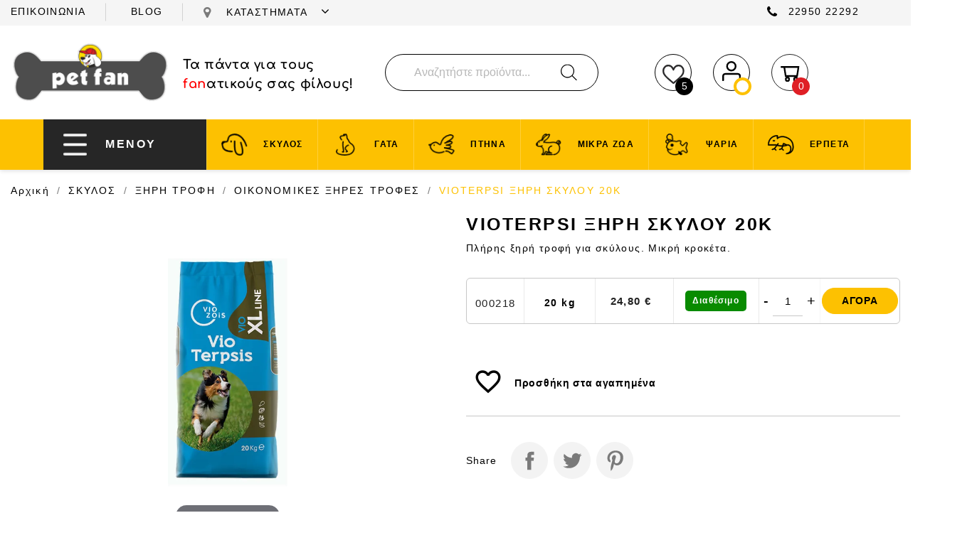

--- FILE ---
content_type: text/html; charset=utf-8
request_url: https://petfan.gr/skylos/xiri-trofi/-/3387-vioterpsi-xiri-skyloy.html
body_size: 33653
content:
<!doctype html>
<html lang="el-GR">

  <head>
    
      
  <meta charset="utf-8">


  <meta http-equiv="x-ua-compatible" content="ie=edge">



  <title>VIOTERPSI ΞΗΡΗ ΣΚΥΛΟΥ 20Κ</title>
  
    
  
  <meta name="description" content="Πλήρης ξηρή τροφή για σκύλους. Μικρή κροκέτα.">
  <meta name="keywords" content="">
        <link rel="canonical" href="https://petfan.gr/skylos/xiri-trofi/-/3387-vioterpsi-xiri-skyloy.html">
    
      
  
  
    



  
  
  
  
  

  
  
    
  

  
    <meta  content="VIOTERPSI ΞΗΡΗ ΣΚΥΛΟΥ 20Κ" />
    <meta  content="Πλήρης ξηρή τροφή για σκύλους. Μικρή κροκέτα." />
    <meta  content="https://petfan.gr/skylos/xiri-trofi/-/3387-vioterpsi-xiri-skyloy.html" />
    <meta  content="Petfan" />
        



  <meta name="viewport" content="width=device-width, initial-scale=1">



  <link rel="icon" type="image/vnd.microsoft.icon" href="https://petfan.gr/img/favicon.ico?1677837113">
  <link rel="shortcut icon" type="image/x-icon" href="https://petfan.gr/img/favicon.ico?1677837113">



  




<link rel="preload" as="image" href="https://petfan.gr/modules/custombanners/views/img/uploads/01785948c96f9e882065f4a2d73013be574200b3.jpg">
<link rel="preload" as="image" href="https://petfan.gr/modules/custombanners/views/img/uploads/a8426b32d31ad17c6eaed027addda60cb5d785b7.jpg">
<link rel="preload" as="image" href="https://petfan.gr/modules/custombanners/views/img/uploads/2f96b533f3ad5bc291d419d1a9e37315e6527abf.jpg">
<link rel="preload" as="image" href="https://petfan.gr/modules/custombanners/views/img/uploads/394d0570bfb234dffcee93901505709b18248029.jpg">
<link rel="preload" as="image" href="https://petfan.gr/modules/custombanners/views/img/uploads/1f47e41b4cdd5ac00e410eb1ba28d9dd3bb554d7.jpg">
<link rel="preload" as="image" href="https://petfan.gr/modules/custombanners/views/img/uploads/1fa22ff19836cd7a5c6ae15105503ba060b89c04.jpg">
<link rel="preload" as="image" href="https://petfan.gr/modules/custombanners/views/img/uploads/3846c07478e8f20da5358c0b1d27add9b935bbf6.jpg">
<link rel="preload" as="image" href="https://petfan.gr/modules/custombanners/views/img/uploads/7ad5df8946c200318d401f49b3fa3ff1a46094de.jpg">



<link rel="stylesheet" href="https://cdn.jsdelivr.net/npm/@splidejs/splide@3.1.8/dist/css/splide.min.css">


<script src="https://cdn.jsdelivr.net/npm/@splidejs/splide@3.1.8/dist/js/splide.min.js"></script>		<link rel="stylesheet" href="/modules/ps_checkout/views/css/payments.css?version=7.5.0.6" media="all">
		<link rel="stylesheet" href="https://petfan.gr/themes/petfan/assets/cache/theme-188da8310.css" media="all">
	
	


        <link rel="preload" href="/modules/creativeelements/views/lib/ceicons/fonts/ceicons.woff2?t6ebnx"
            as="font" type="font/woff2" crossorigin>
                <link rel="preload" href="/modules/creativeelements/views/lib/font-awesome/fonts/fontawesome-webfont.woff2?v=4.7.0"
            as="font" type="font/woff2" crossorigin>
        




  

  <script type="text/javascript">
        var front = 1;
        var isMobile = false;
        var jolisearch = {"amb_joli_search_action":"https:\/\/petfan.gr\/jolisearch","amb_joli_search_link":"https:\/\/petfan.gr\/jolisearch","amb_joli_search_controller":"jolisearch","blocksearch_type":"top","show_cat_desc":0,"ga_acc":0,"id_lang":1,"url_rewriting":1,"use_autocomplete":2,"minwordlen":2,"l_products":"\u03a0\u03c1\u03bf\u03ca\u03cc\u03bd\u03c4\u03b1","l_manufacturers":"\u039a\u03b1\u03c4\u03b1\u03c3\u03ba\u03b5\u03c5\u03b1\u03c3\u03c4\u03ad\u03c2","l_categories":"\u039a\u03b1\u03c4\u03b7\u03b3\u03bf\u03c1\u03af\u03b5\u03c2","l_no_results_found":"\u0394\u03b5\u03bd \u03b2\u03c1\u03ad\u03b8\u03b7\u03ba\u03b1\u03bd \u03b1\u03c0\u03bf\u03c4\u03b5\u03bb\u03ad\u03c3\u03bc\u03b1\u03c4\u03b1. \u0394\u03bf\u03ba\u03b9\u03bc\u03ac\u03c3\u03c4\u03b5 \u03bc\u03b5 \u03ac\u03bb\u03bb\u03b1 \u03ba\u03c1\u03b9\u03c4\u03ae\u03c1\u03b9\u03b1 \u03b1\u03bd\u03b1\u03b6\u03ae\u03c4\u03b7\u03c3\u03b7\u03c2.","l_more_results":"\u03a0\u03b5\u03c1\u03b9\u03c3\u03c3\u03cc\u03c4\u03b5\u03c1\u03b1 \u03b1\u03c0\u03bf\u03c4\u03b5\u03bb\u03ad\u03c3\u03bc\u03b1\u03c4\u03b1 \u00bb","ENT_QUOTES":3,"search_ssl":true,"self":"\/var\/www\/vhosts\/petfan.gr\/httpdocs\/modules\/ambjolisearch","position":{"my":"center top","at":"center bottom","collision":"fit none"},"classes":"ps17 centered-list","display_manufacturer":"","display_category":""};
        var outOfStock = "Out of stock";
        var prestashop = {"cart":{"products":[],"totals":{"total":{"type":"total","label":"\u03a3\u03cd\u03bd\u03bf\u03bb\u03bf","amount":0,"value":"0,00\u00a0\u20ac"},"total_including_tax":{"type":"total","label":"\u03a3\u03cd\u03bd\u03bf\u03bb\u03bf (\u039c\u03b5 \u03a6\u03a0\u0391)","amount":0,"value":"0,00\u00a0\u20ac"},"total_excluding_tax":{"type":"total","label":"\u03a3\u03cd\u03bd\u03bf\u03bb\u03bf (\u03c7\u03c9\u03c1\u03af\u03c2 \u03a6.\u03a0.\u0391.)","amount":0,"value":"0,00\u00a0\u20ac"}},"subtotals":{"products":{"type":"products","label":"\u03a5\u03c0\u03bf\u03c3\u03cd\u03bd\u03bf\u03bb\u03bf","amount":0,"value":"0,00\u00a0\u20ac"},"discounts":null,"shipping":{"type":"shipping","label":"\u0391\u03c0\u03bf\u03c3\u03c4\u03bf\u03bb\u03ae","amount":0,"value":""},"tax":null},"products_count":0,"summary_string":"0 \u03b5\u03af\u03b4\u03b7","vouchers":{"allowed":1,"added":[]},"discounts":[],"minimalPurchase":0,"minimalPurchaseRequired":""},"currency":{"id":1,"name":"\u0395\u03c5\u03c1\u03ce","iso_code":"EUR","iso_code_num":"978","sign":"\u20ac"},"customer":{"lastname":null,"firstname":null,"email":null,"birthday":null,"newsletter":null,"newsletter_date_add":null,"optin":null,"website":null,"company":null,"siret":null,"ape":null,"is_logged":false,"gender":{"type":null,"name":null},"addresses":[]},"language":{"name":"EL","iso_code":"el","locale":"el-GR","language_code":"el","is_rtl":"0","date_format_lite":"Y-m-d","date_format_full":"Y-m-d H:i:s","id":1},"page":{"title":"","canonical":"https:\/\/petfan.gr\/skylos\/xiri-trofi\/-\/3387-vioterpsi-xiri-skyloy.html","meta":{"title":"VIOTERPSI \u039e\u0397\u03a1\u0397 \u03a3\u039a\u03a5\u039b\u039f\u03a5 20\u039a","description":"\u03a0\u03bb\u03ae\u03c1\u03b7\u03c2 \u03be\u03b7\u03c1\u03ae \u03c4\u03c1\u03bf\u03c6\u03ae \u03b3\u03b9\u03b1 \u03c3\u03ba\u03cd\u03bb\u03bf\u03c5\u03c2. \u039c\u03b9\u03ba\u03c1\u03ae \u03ba\u03c1\u03bf\u03ba\u03ad\u03c4\u03b1.","keywords":"","robots":"index"},"page_name":"product","body_classes":{"lang-el":true,"lang-rtl":false,"country-GR":true,"currency-EUR":true,"layout-full-width":true,"page-product":true,"tax-display-enabled":true,"product-id-3387":true,"product-VIOTERPSI \u039e\u0397\u03a1\u0397 \u03a3\u039a\u03a5\u039b\u039f\u03a5 20\u039a":true,"product-id-category-546":true,"product-id-manufacturer-0":true,"product-id-supplier-0":true,"product-available-for-order":true},"admin_notifications":[]},"shop":{"name":"Petfan","logo":"https:\/\/petfan.gr\/img\/logo-1677837088.jpg","stores_icon":"https:\/\/petfan.gr\/img\/logo_stores.png","favicon":"https:\/\/petfan.gr\/img\/favicon.ico"},"urls":{"base_url":"https:\/\/petfan.gr\/","current_url":"https:\/\/petfan.gr\/skylos\/xiri-trofi\/-\/3387-vioterpsi-xiri-skyloy.html","shop_domain_url":"https:\/\/petfan.gr","img_ps_url":"https:\/\/petfan.gr\/img\/","img_cat_url":"https:\/\/petfan.gr\/img\/c\/","img_lang_url":"https:\/\/petfan.gr\/img\/l\/","img_prod_url":"https:\/\/petfan.gr\/img\/p\/","img_manu_url":"https:\/\/petfan.gr\/img\/m\/","img_sup_url":"https:\/\/petfan.gr\/img\/su\/","img_ship_url":"https:\/\/petfan.gr\/img\/s\/","img_store_url":"https:\/\/petfan.gr\/img\/st\/","img_col_url":"https:\/\/petfan.gr\/img\/co\/","img_url":"https:\/\/petfan.gr\/themes\/petfan\/assets\/img\/","css_url":"https:\/\/petfan.gr\/themes\/petfan\/assets\/css\/","js_url":"https:\/\/petfan.gr\/themes\/petfan\/assets\/js\/","pic_url":"https:\/\/petfan.gr\/upload\/","pages":{"address":"https:\/\/petfan.gr\/\u03b4\u03b9\u03b5\u03cd\u03b8\u03c5\u03bd\u03c3\u03b7","addresses":"https:\/\/petfan.gr\/\u03b4\u03b9\u03b5\u03c5\u03b8\u03cd\u03bd\u03c3\u03b5\u03b9\u03c2","authentication":"https:\/\/petfan.gr\/\u03c3\u03cd\u03bd\u03b4\u03b5\u03c3\u03b7","cart":"https:\/\/petfan.gr\/\u03ba\u03b1\u03bb\u03ac\u03b8\u03b9","category":"https:\/\/petfan.gr\/index.php?controller=category","cms":"https:\/\/petfan.gr\/index.php?controller=cms","contact":"https:\/\/petfan.gr\/\u03b5\u03c0\u03b9\u03ba\u03bf\u03b9\u03bd\u03c9\u03bd\u03ae\u03c3\u03b5\u03c4\u03b5-\u03bc\u03b1\u03b6\u03af-\u03bc\u03b1\u03c2","discount":"https:\/\/petfan.gr\/\u03ad\u03ba\u03c0\u03c4\u03c9\u03c3\u03b7","guest_tracking":"https:\/\/petfan.gr\/\u03b1\u03bd\u03af\u03c7\u03bd\u03b5\u03c5\u03c3\u03b7-\u0395\u03c0\u03b9\u03c3\u03ba\u03ad\u03c0\u03c4\u03b7","history":"https:\/\/petfan.gr\/\u03b9\u03c3\u03c4\u03bf\u03c1\u03b9\u03ba\u03cc-\u03c0\u03b1\u03c1\u03b1\u03b3\u03b3\u03b5\u03bb\u03b9\u03ce\u03bd","identity":"https:\/\/petfan.gr\/\u03c4\u03b1\u03c5\u03c4\u03cc\u03c4\u03b7\u03c4\u03b1","index":"https:\/\/petfan.gr\/","my_account":"https:\/\/petfan.gr\/\u03bb\u03bf\u03b3\u03b1\u03c1\u03b9\u03b1\u03c3\u03bc\u03cc\u03c2-\u03bc\u03bf\u03c5","order_confirmation":"https:\/\/petfan.gr\/\u03b5\u03c0\u03b9\u03b2\u03b5\u03b2\u03b1\u03af\u03c9\u03c3\u03b7-\u03c0\u03b1\u03c1\u03b1\u03b3\u03b3\u03b5\u03bb\u03af\u03b1\u03c2","order_detail":"https:\/\/petfan.gr\/index.php?controller=order-detail","order_follow":"https:\/\/petfan.gr\/\u03b1\u03bd\u03af\u03c7\u03bd\u03b5\u03c5\u03c3\u03b7-\u03c0\u03b1\u03c1\u03b1\u03b3\u03b3\u03b5\u03bb\u03af\u03b1\u03c2","order":"https:\/\/petfan.gr\/\u03c0\u03b1\u03c1\u03b1\u03b3\u03b3\u03b5\u03bb\u03af\u03b1","order_return":"https:\/\/petfan.gr\/index.php?controller=order-return","order_slip":"https:\/\/petfan.gr\/\u03c0\u03b9\u03c3\u03c4\u03c9\u03c4\u03b9\u03ba\u03cc-\u03b4\u03b5\u03bb\u03c4\u03af\u03bf","pagenotfound":"https:\/\/petfan.gr\/\u03c3\u03b5\u03bb\u03af\u03b4\u03b1-\u03b4\u03b5\u03bd-\u03b2\u03c1\u03ad\u03b8\u03b7\u03ba\u03b5","password":"https:\/\/petfan.gr\/\u03b1\u03bd\u03ac\u03ba\u03c4\u03b7\u03c3\u03b7-\u03c3\u03c5\u03bd\u03b8\u03b7\u03bc\u03b1\u03c4\u03b9\u03ba\u03bf\u03cd","pdf_invoice":"https:\/\/petfan.gr\/index.php?controller=pdf-invoice","pdf_order_return":"https:\/\/petfan.gr\/index.php?controller=pdf-order-return","pdf_order_slip":"https:\/\/petfan.gr\/index.php?controller=pdf-order-slip","prices_drop":"https:\/\/petfan.gr\/\u03c0\u03c4\u03ce\u03c3\u03b7-\u03c4\u03b9\u03bc\u03ce\u03bd","product":"https:\/\/petfan.gr\/index.php?controller=product","search":"https:\/\/petfan.gr\/\u03b1\u03bd\u03b1\u03b6\u03ae\u03c4\u03b7\u03c3\u03b7","sitemap":"https:\/\/petfan.gr\/sitemap","stores":"https:\/\/petfan.gr\/\u03ba\u03b1\u03c4\u03b1\u03c3\u03c4\u03ae\u03bc\u03b1\u03c4\u03b1","supplier":"https:\/\/petfan.gr\/\u03c0\u03c1\u03bf\u03bc\u03b7\u03b8\u03b5\u03c5\u03c4\u03ae\u03c2","register":"https:\/\/petfan.gr\/\u03c3\u03cd\u03bd\u03b4\u03b5\u03c3\u03b7?create_account=1","order_login":"https:\/\/petfan.gr\/\u03c0\u03b1\u03c1\u03b1\u03b3\u03b3\u03b5\u03bb\u03af\u03b1?login=1"},"alternative_langs":[],"theme_assets":"\/themes\/petfan\/assets\/","actions":{"logout":"https:\/\/petfan.gr\/?mylogout="},"no_picture_image":{"bySize":{"small_default":{"url":"https:\/\/petfan.gr\/img\/p\/el-default-small_default.jpg","width":98,"height":98},"cart_default":{"url":"https:\/\/petfan.gr\/img\/p\/el-default-cart_default.jpg","width":125,"height":125},"home_default":{"url":"https:\/\/petfan.gr\/img\/p\/el-default-home_default.jpg","width":250,"height":250},"medium_default":{"url":"https:\/\/petfan.gr\/img\/p\/el-default-medium_default.jpg","width":452,"height":452},"large_default":{"url":"https:\/\/petfan.gr\/img\/p\/el-default-large_default.jpg","width":800,"height":800}},"small":{"url":"https:\/\/petfan.gr\/img\/p\/el-default-small_default.jpg","width":98,"height":98},"medium":{"url":"https:\/\/petfan.gr\/img\/p\/el-default-home_default.jpg","width":250,"height":250},"large":{"url":"https:\/\/petfan.gr\/img\/p\/el-default-large_default.jpg","width":800,"height":800},"legend":""}},"configuration":{"display_taxes_label":true,"display_prices_tax_incl":true,"is_catalog":false,"show_prices":true,"opt_in":{"partner":false},"quantity_discount":{"type":"discount","label":"\u0388\u03ba\u03c0\u03c4\u03c9\u03c3\u03b7 \u03c0\u03bf\u03c3\u03cc\u03c4\u03b7\u03c4\u03b1\u03c2"},"voucher_enabled":1,"return_enabled":0},"field_required":[],"breadcrumb":{"links":[{"title":"\u0391\u03c1\u03c7\u03b9\u03ba\u03ae","url":"https:\/\/petfan.gr\/"},{"title":"\u03a3\u039a\u03a5\u039b\u039f\u03a3","url":"https:\/\/petfan.gr\/138-skylos"},{"title":"\u039e\u0397\u03a1\u0397 \u03a4\u03a1\u039f\u03a6\u0397","url":"https:\/\/petfan.gr\/139-xiri-trofi"},{"title":"\u039f\u0399\u039a\u039f\u039d\u039f\u039c\u0399\u039a\u0395\u03a3 \u039e\u0397\u03a1\u0395\u03a3 \u03a4\u03a1\u039f\u03a6\u0395\u03a3","url":"https:\/\/petfan.gr\/546--"},{"title":"VIOTERPSI \u039e\u0397\u03a1\u0397 \u03a3\u039a\u03a5\u039b\u039f\u03a5 20\u039a","url":"https:\/\/petfan.gr\/skylos\/xiri-trofi\/-\/3387-vioterpsi-xiri-skyloy.html"}],"count":5},"link":{"protocol_link":"https:\/\/","protocol_content":"https:\/\/"},"time":1768968231,"static_token":"fc365296e8c3b7e3e3b9361f015f1671","token":"c000680348bbe5db510c27c74c309365","debug":false};
        var ps_checkoutApplePayUrl = "https:\/\/petfan.gr\/module\/ps_checkout\/applepay?token=fc365296e8c3b7e3e3b9361f015f1671";
        var ps_checkoutAutoRenderDisabled = false;
        var ps_checkoutCancelUrl = "https:\/\/petfan.gr\/module\/ps_checkout\/cancel?token=fc365296e8c3b7e3e3b9361f015f1671";
        var ps_checkoutCardBrands = ["MASTERCARD","VISA","AMEX"];
        var ps_checkoutCardFundingSourceImg = "\/modules\/ps_checkout\/views\/img\/payment-cards.png";
        var ps_checkoutCardLogos = {"AMEX":"\/modules\/ps_checkout\/views\/img\/amex.svg","CB_NATIONALE":"\/modules\/ps_checkout\/views\/img\/cb.svg","DINERS":"\/modules\/ps_checkout\/views\/img\/diners.svg","DISCOVER":"\/modules\/ps_checkout\/views\/img\/discover.svg","JCB":"\/modules\/ps_checkout\/views\/img\/jcb.svg","MAESTRO":"\/modules\/ps_checkout\/views\/img\/maestro.svg","MASTERCARD":"\/modules\/ps_checkout\/views\/img\/mastercard.svg","UNIONPAY":"\/modules\/ps_checkout\/views\/img\/unionpay.svg","VISA":"\/modules\/ps_checkout\/views\/img\/visa.svg"};
        var ps_checkoutCartProductCount = 0;
        var ps_checkoutCheckUrl = "https:\/\/petfan.gr\/module\/ps_checkout\/check?token=fc365296e8c3b7e3e3b9361f015f1671";
        var ps_checkoutCheckoutTranslations = {"checkout.go.back.label":"\u039f\u03bb\u03bf\u03ba\u03bb\u03ae\u03c1\u03c9\u03c3\u03b7 \u03b1\u03b3\u03bf\u03c1\u03ac\u03c2","checkout.go.back.link.title":"Go back to the Checkout","checkout.card.payment":"Card payment","checkout.page.heading":"Order summary","checkout.cart.empty":"Your shopping cart is empty.","checkout.page.subheading.card":"Card","checkout.page.subheading.paypal":"PayPal","checkout.payment.by.card":"You have chosen to pay by Card.","checkout.payment.by.paypal":"You have chosen to pay by PayPal.","checkout.order.summary":"Here is a short summary of your order:","checkout.order.amount.total":"The total amount of your order comes to","checkout.order.included.tax":"(tax incl.)","checkout.order.confirm.label":"Please confirm your order by clicking &quot;I confirm my order&quot;.","checkout.payment.token.delete.modal.header":"Delete this payment method?","checkout.payment.token.delete.modal.content":"The following payment method will be deleted from your account:","checkout.payment.token.delete.modal.confirm-button":"Delete payment method","checkout.payment.loader.processing-request":"Please wait, we are processing your request","checkout.payment.others.link.label":"Other payment methods","checkout.payment.others.confirm.button.label":"I confirm my order","checkout.form.error.label":"There was an error during the payment. Please try again or contact the support.","loader-component.label.header":"Thanks for your purchase!","loader-component.label.body":"Please wait, we are processing your payment","loader-component.label.body.longer":"This is taking longer than expected. Please wait...","payment-method-logos.title":"100% secure payments","express-button.cart.separator":"\u03ae","express-button.checkout.express-checkout":"Express Checkout","ok":"Ok","cancel":"\u0391\u03ba\u03cd\u03c1\u03c9\u03c3\u03b7","paypal.hosted-fields.label.card-name":"Card holder name","paypal.hosted-fields.placeholder.card-name":"Card holder name","paypal.hosted-fields.label.card-number":"Card number","paypal.hosted-fields.placeholder.card-number":"Card number","paypal.hosted-fields.label.expiration-date":"Expiry date","paypal.hosted-fields.placeholder.expiration-date":"MM\/YY","paypal.hosted-fields.label.cvv":"CVC","paypal.hosted-fields.placeholder.cvv":"XXX","error.paypal-sdk":"No PayPal Javascript SDK Instance","error.google-pay-sdk":"No Google Pay Javascript SDK Instance","error.apple-pay-sdk":"No Apple Pay Javascript SDK Instance","error.google-pay.transaction-info":"An error occurred fetching Google Pay transaction info","error.apple-pay.payment-request":"An error occurred fetching Apple Pay payment request","error.paypal-sdk.contingency.cancel":"Card holder authentication canceled, please choose another payment method or try again.","error.paypal-sdk.contingency.error":"An error occurred on card holder authentication, please choose another payment method or try again.","error.paypal-sdk.contingency.failure":"Card holder authentication failed, please choose another payment method or try again.","error.paypal-sdk.contingency.unknown":"Card holder authentication cannot be checked, please choose another payment method or try again.","APPLE_PAY_MERCHANT_SESSION_VALIDATION_ERROR":"We\u2019re unable to process your Apple Pay payment at the moment. This could be due to an issue verifying the payment setup for this website. Please try again later or choose a different payment method.","APPROVE_APPLE_PAY_VALIDATION_ERROR":"We encountered an issue while processing your Apple Pay payment. Please verify your order details and try again, or use a different payment method."};
        var ps_checkoutCheckoutUrl = "https:\/\/petfan.gr\/\u03c0\u03b1\u03c1\u03b1\u03b3\u03b3\u03b5\u03bb\u03af\u03b1";
        var ps_checkoutConfirmUrl = "https:\/\/petfan.gr\/\u03b5\u03c0\u03b9\u03b2\u03b5\u03b2\u03b1\u03af\u03c9\u03c3\u03b7-\u03c0\u03b1\u03c1\u03b1\u03b3\u03b3\u03b5\u03bb\u03af\u03b1\u03c2";
        var ps_checkoutCreateUrl = "https:\/\/petfan.gr\/module\/ps_checkout\/create?token=fc365296e8c3b7e3e3b9361f015f1671";
        var ps_checkoutCustomMarks = [];
        var ps_checkoutExpressCheckoutCartEnabled = false;
        var ps_checkoutExpressCheckoutOrderEnabled = false;
        var ps_checkoutExpressCheckoutProductEnabled = false;
        var ps_checkoutExpressCheckoutSelected = false;
        var ps_checkoutExpressCheckoutUrl = "https:\/\/petfan.gr\/module\/ps_checkout\/ExpressCheckout?token=fc365296e8c3b7e3e3b9361f015f1671";
        var ps_checkoutFundingSource = "paypal";
        var ps_checkoutFundingSourcesSorted = ["paypal"];
        var ps_checkoutGooglePayUrl = "https:\/\/petfan.gr\/module\/ps_checkout\/googlepay?token=fc365296e8c3b7e3e3b9361f015f1671";
        var ps_checkoutHostedFieldsContingencies = "SCA_WHEN_REQUIRED";
        var ps_checkoutHostedFieldsEnabled = false;
        var ps_checkoutIconsPath = "\/modules\/ps_checkout\/views\/img\/icons\/";
        var ps_checkoutLoaderImage = "\/modules\/ps_checkout\/views\/img\/loader.svg";
        var ps_checkoutPartnerAttributionId = "PrestaShop_Cart_PSXO_PSDownload";
        var ps_checkoutPayLaterCartPageButtonEnabled = false;
        var ps_checkoutPayLaterCategoryPageBannerEnabled = false;
        var ps_checkoutPayLaterHomePageBannerEnabled = false;
        var ps_checkoutPayLaterOrderPageBannerEnabled = false;
        var ps_checkoutPayLaterOrderPageButtonEnabled = false;
        var ps_checkoutPayLaterOrderPageMessageEnabled = false;
        var ps_checkoutPayLaterProductPageBannerEnabled = false;
        var ps_checkoutPayLaterProductPageButtonEnabled = false;
        var ps_checkoutPayLaterProductPageMessageEnabled = false;
        var ps_checkoutPayPalButtonConfiguration = "";
        var ps_checkoutPayPalEnvironment = "LIVE";
        var ps_checkoutPayPalOrderId = "";
        var ps_checkoutPayPalSdkConfig = {"clientId":"AXjYFXWyb4xJCErTUDiFkzL0Ulnn-bMm4fal4G-1nQXQ1ZQxp06fOuE7naKUXGkq2TZpYSiI9xXbs4eo","merchantId":"4NCKWXJPPGT8J","currency":"EUR","intent":"capture","commit":"false","vault":"false","integrationDate":"2022-14-06","dataPartnerAttributionId":"PrestaShop_Cart_PSXO_PSDownload","dataCspNonce":"","dataEnable3ds":"true","disableFunding":"paylater,card,bancontact,eps,ideal,mybank,p24,blik","components":"marks,funding-eligibility"};
        var ps_checkoutPayWithTranslations = {"paypal":"\u03a0\u03bb\u03b7\u03c1\u03c9\u03bc\u03ae \u03bc\u03ad\u03c3\u03c9 Paypal"};
        var ps_checkoutPaymentMethodLogosTitleImg = "\/modules\/ps_checkout\/views\/img\/icons\/lock_checkout.svg";
        var ps_checkoutPaymentUrl = "https:\/\/petfan.gr\/module\/ps_checkout\/payment?token=fc365296e8c3b7e3e3b9361f015f1671";
        var ps_checkoutRenderPaymentMethodLogos = true;
        var ps_checkoutValidateUrl = "https:\/\/petfan.gr\/module\/ps_checkout\/validate?token=fc365296e8c3b7e3e3b9361f015f1671";
        var ps_checkoutVaultUrl = "https:\/\/petfan.gr\/module\/ps_checkout\/vault?token=fc365296e8c3b7e3e3b9361f015f1671";
        var ps_checkoutVersion = "7.5.0.6";
        var psemailsubscription_subscription = "https:\/\/petfan.gr\/module\/ps_emailsubscription\/subscription";
        var url_to_save = "https:\/\/petfan.gr\/module\/wkcombinationcustomize\/wkproductcombstatus";
      </script>
  



  
<!-- Magic Zoom Plus Prestashop module version v5.9.24 [v1.6.90:v5.3.5] -->
<script type="text/javascript">window["mgctlbx$Pltm"] = "Prestashop";</script>
<link type="text/css" href="/modules/magiczoomplus/views/css/magicscroll.css" rel="stylesheet" media="screen" />
<script type="text/javascript" src="/modules/magiczoomplus/views/js/magicscroll.js"></script>
<script type="text/javascript">
	MagicScrollOptions = {
		'width':'auto',
		'height':'auto',
		'orientation':'horizontal',
		'mode':'scroll',
		'items':'3',
		'speed':600,
		'autoplay':0,
		'loop':'infinite',
		'step':'auto',
		'arrows':'inside',
		'pagination':false,
		'easing':'cubic-bezier(.8, 0, .5, 1)',
		'scrollOnWheel':'auto',
		'lazy-load':false
	}
</script>

<!-- Magic Zoom Plus Prestashop module version v5.9.24 [v1.6.90:v5.3.5] -->
<script type="text/javascript">window["mgctlbx$Pltm"] = "Prestashop";</script>
<link type="text/css" href="/modules/magiczoomplus/views/css/magiczoomplus.css" rel="stylesheet" media="screen" />
<link type="text/css" href="/modules/magiczoomplus/views/css/magiczoomplus.module.css" rel="stylesheet" media="screen" />
<script type="text/javascript" src="/modules/magiczoomplus/views/js/magiczoomplus.js"></script>
<script type="text/javascript" src="/modules/magiczoomplus/views/js/magictoolbox.utils.js"></script>
<script type="text/javascript">
	var mzOptions = {
		'history':false,
		'zoomWidth':'auto',
		'zoomHeight':'auto',
		'zoomPosition':'right',
		'zoomDistance':15,
		'selectorTrigger':'click',
		'transitionEffect':true,
		'lazyZoom':false,
		'rightClick':false,
		'cssClass':'',
		'zoomMode':'zoom',
		'zoomOn':'hover',
		'upscale':true,
		'smoothing':true,
		'variableZoom':false,
		'zoomCaption':'off',
		'expand':'window',
		'expandZoomMode':'zoom',
		'expandZoomOn':'click',
		'expandCaption':true,
		'closeOnClickOutside':true,
		'hint':'once',
		'textHoverZoomHint':'Hover to zoom',
		'textClickZoomHint':'Πατήστε δύο φορές ή τσιμπήστε για μεγέθυνση',
		'textExpandHint':'Πατήστε για επέκταση',
		'textBtnClose':'Close',
		'textBtnNext':'Next',
		'textBtnPrev':'Previous'
	}
</script>
<script type="text/javascript">
	var mzMobileOptions = {
		'zoomMode':'off',
		'textHoverZoomHint':'Touch to zoom',
		'textClickZoomHint':'Πατήστε δύο φορές ή τσιμπήστε για μεγέθυνση',
		'textExpandHint':'Πατήστε για επέκταση'
	}
</script>

<script type="text/javascript">
    var isPrestaShop15x = true;
    var isPrestaShop1541 = true;
    var isPrestaShop156x = true;
    var isPrestaShop16x = true;
    var isPrestaShop17x = true;
    var mEvent = 'click';
    var originalLayout = false;
    var m360AsPrimaryImage = true && (typeof(window['Magic360']) != 'undefined');
    var useMagicScroll = true;
    var scrollItems = 3;
    var isProductMagicScrollStopped = true;
    var doWaitForMagicScrollToStart = false;
    MagicScrollOptions['onReady'] = function(id) {
        //console.log('MagicScroll onReady: ', id);
        if (id == 'MagicToolboxSelectors3387') {
            isProductMagicScrollStopped = false;
            doWaitForMagicScrollToStart = false;
        }
    }
    MagicScrollOptions['onStop'] = function(id) {
        //console.log('MagicScroll onStop: ', id);
        if (id == 'MagicToolboxSelectors3387') {
            isProductMagicScrollStopped = true;
        }
    }

    var isProductMagicZoomReady = false;
    var allowHighlightActiveSelectorOnUpdate = true;
    mzOptions['onZoomReady'] = function(id) {
        //console.log('MagicZoomPlus onZoomReady: ', id);
        if (id == 'MagicZoomPlusImageMainImage') {
            isProductMagicZoomReady = true;
        }
    }
    mzOptions['onUpdate'] = function(id, oldA, newA) {
        //console.log('MagicZoomPlus onUpdate: ', id);
        if (allowHighlightActiveSelectorOnUpdate) {
            mtHighlightActiveSelector(newA);
        }
        allowHighlightActiveSelectorOnUpdate = true;
    }


</script>
<script type="text/javascript" src="/modules/magiczoomplus/views/js/product17.js"></script>

<script type="text/javascript" src="/modules/magiczoomplus/views/js/switch.js"></script>

<script type="text/javascript">
    var lgcookieslaw_consent_mode = 0;
    var lgcookieslaw_banner_url_ajax_controller = "https://petfan.gr/module/lgcookieslaw/ajax";     var lgcookieslaw_cookie_values = null;     var lgcookieslaw_saved_preferences = 0;
    var lgcookieslaw_ajax_calls_token = "c4af94dc6a08eed78f352027ab4d8462";
    var lgcookieslaw_reload = 0;
    var lgcookieslaw_block_navigation = 0;
    var lgcookieslaw_banner_position = 2;
    var lgcookieslaw_show_fixed_button = 1;
    var lgcookieslaw_save_user_consent = 0;
    var lgcookieslaw_reject_cookies_when_closing_banner = 0;
</script>

   
<script type="text/javascript">
var unlike_text ="Unlike this post";
var like_text ="Like this post";
var baseAdminDir ='//';
var ybc_blog_product_category ='0';
var ybc_blog_polls_g_recaptcha = false;
</script>
 
<script>
    var arplAjaxURL = 'https://petfan.gr/module/arproductlists/ajax';
    var arplCartURL = 'https://petfan.gr/καλάθι';
    window.addEventListener('load', function(){
        arPL.currentProduct = 3387;
        arPL.currentIPA = 0;
        arPL.currentCategory = 0;
        arPL.ps = 17;
        arPL.init();
    });
</script>
<script id="fabfacebookpixel_script" type="application/json">
	{
		"fabFacebookPixelAddToCartUrl": "https://petfan.gr/module/fabfacebookpixel/addtocart?ajax=1",
		"fabFacebookPixelExecutorUrl": "https://petfan.gr/module/fabfacebookpixel/executor?ajax=1",
		"facebookPixelId": "707632291538992",
		"isPixelEnabled": "1",
		"iubendaIntegration": "0",
		"customerGroups": "Visitor",
		"defaultCustomerGroup": "",
		"events": [
																				{
				"type": "ViewContent",
				"params": {
					"content_type": "product",
					"id_product": "3387",
					"content_ids": ["3387"],
					"content_name": "VIOTERPSI ΞΗΡΗ ΣΚΥΛΟΥ 20Κ",
					"content_category": "ΟΙΚΟΝΟΜΙΚΕΣ ΞΗΡΕΣ ΤΡΟΦΕΣ",
					"value": "24.80",
					"canonical_url": "https://petfan.gr/skylos/xiri-trofi/-/3387-vioterpsi-xiri-skyloy.html",
					"description": "ΕΛΛΗΝΙΚΗ ΞΗΡΗ ΤΡΟΦΗ ΓΙΑ ΣΚΥΛΟ ΣΤΗΝ ΟΙΚΟΝΟΜΙΚΗ ΚΑΤΗΓΟΡΙΑ  ΚΑΤΑΣΚΕΥΑΣΤΗΣ : VIOZOIS PETFOODS  Είναι  ιδανικό για όλες τις ηλικίες, με όλα τα απαραίτητα θρεπτικά συτατικά που προσφέρει το κοτόπουλο να συντηρούν  την υγεία του σκύλου σας σε άψογη κατάσταση δίνοντας του ζωντάνια και ευεξία.  Είναι ιδανικό για όλες τις ράτσες, καθώς περιέχει κοτόπουλο που προσφέρει ενέργεια και δύναμη, χωρίς να τον επιβαρύνει με περιττή ποσότητα λίπους. Επιπλέον το νέο σχήμα και το μελετημένο μέγεθος της κροκέτες την κάνει πιο εύπεπτη καθώς τεμαχίζεται ευκολότερα στο στόμα του σκύλου και διαλύεται πιο γρήγορα στο στομάχι του.  Μην παραλείπετε να παρέχετε πάντα καθαρό και φρέσκο νερό με την τροφή να φυλάσετε σε χώρο δροσερό και στεγνό.  Η τροφή περιέχει 23% πρωτεϊνες, 8% λίπος, 8% τέφρα και υγρασία 10%. Είναι παρασκευασμένη ώστε να προσφέρει τη βέλτιστη σωματική ανάπτυξη και σπιρτάδα σε ένα απόλυτα ελεγχόμενο και υγιεινό περιβάλλον. ",
					"product_price": "24.80",
					"currency": "EUR",
					"customer_groups": "Visitor",
					"default_customer_group": ""
				}
			},
																															{
				"type": "PageView",
				"params": {
					"customerGroups": "Visitor",
					"defaultCustomerGroup": ""
				}
			}
			]
	}
</script>

				  <script async src="https://www.googletagmanager.com/gtag/js?id=G-EH0X8286SP"></script>
  <script>
    window.dataLayer = window.dataLayer || [];
    function gtag(){dataLayer.push(arguments);}
    gtag('js', new Date());
    gtag(
      'config',
      'G-EH0X8286SP',
      {
        'debug_mode':false
        , 'anonymize_ip': true                      }
    );
  </script>

 <script type="text/javascript">
          document.addEventListener('DOMContentLoaded', function() {
        $('article[data-id-product="1522"] a.quick-view').on(
                "click",
                function() {
                    gtag("event", "select_item", {"send_to":"G-EH0X8286SP","items":{"item_id":1522,"item_name":"HILL'S CANINE I\/D","quantity":1,"price":112.41,"currency":"EUR","index":0,"item_brand":"","item_category":"hill-s-prescription-diet","item_list_id":"product","item_variant":""}})
                });$('article[data-id-product="1569"] a.quick-view').on(
                "click",
                function() {
                    gtag("event", "select_item", {"send_to":"G-EH0X8286SP","items":{"item_id":1569,"item_name":"ROYAL CANIN CAT EXIGENT PROTEIN 2K","quantity":1,"price":26.91,"currency":"EUR","index":1,"item_brand":"","item_category":"royal-canin","item_list_id":"product","item_variant":""}})
                });$('article[data-id-product="1489"] a.quick-view').on(
                "click",
                function() {
                    gtag("event", "select_item", {"send_to":"G-EH0X8286SP","items":{"item_id":1489,"item_name":"ROYAL CANIN DOG GIANT PUPPY","quantity":1,"price":84.51,"currency":"EUR","index":2,"item_brand":"","item_category":"royal-canin-size","item_list_id":"product","item_variant":""}})
                });$('article[data-id-product="1476"] a.quick-view').on(
                "click",
                function() {
                    gtag("event", "select_item", {"send_to":"G-EH0X8286SP","items":{"item_id":1476,"item_name":"PEDIGREE ΔΙΣΚΑΚΙ ΚΟΤΟΠΟΥΛΟ-ΜΟΣΧΑΡΙ 300GR","quantity":1,"price":1.9,"currency":"EUR","index":3,"item_brand":"PEDIGREE","item_category":"pedigree","item_list_id":"product","item_variant":""}})
                });$('article[data-id-product="1382"] a.quick-view').on(
                "click",
                function() {
                    gtag("event", "select_item", {"send_to":"G-EH0X8286SP","items":{"item_id":1382,"item_name":"HILL'S CANINE J\/D 370GR","quantity":1,"price":4.77,"currency":"EUR","index":4,"item_brand":"","item_category":"klinikes-diaites","item_list_id":"product","item_variant":""}})
                });$('article[data-id-product="1755"] a.quick-view').on(
                "click",
                function() {
                    gtag("event", "select_item", {"send_to":"G-EH0X8286SP","items":{"item_id":1755,"item_name":"EVER CLEAN LESS TRAIL","quantity":1,"price":19.89,"currency":"EUR","index":5,"item_brand":"","item_category":"ever-clean","item_list_id":"product","item_variant":""}})
                });$('article[data-id-product="2418"] a.quick-view').on(
                "click",
                function() {
                    gtag("event", "select_item", {"send_to":"G-EH0X8286SP","items":{"item_id":2418,"item_name":"ΦΩΛΙΑ ΑΠΛΗ ΙΚΑΡΟΣ Νο3 40X42cm","quantity":1,"price":35.92,"currency":"EUR","index":6,"item_brand":"","item_category":"skylos","item_list_id":"product","item_variant":""}})
                });$('article[data-id-product="2417"] a.quick-view').on(
                "click",
                function() {
                    gtag("event", "select_item", {"send_to":"G-EH0X8286SP","items":{"item_id":2417,"item_name":"ΦΩΛΙΑ ΑΠΛΗ ΙΚΑΡΟΣ Νο2 34X36cm","quantity":1,"price":29.52,"currency":"EUR","index":7,"item_brand":"","item_category":"Αρχική","item_list_id":"product","item_variant":""}})
                });
      });
    </script>
    
     
    <script type="text/javascript">
            var favoriteposition_fab = 'bottomRight';
    </script>
            <script type="text/javascript">
        var favorite = "";
        var favorite_message = "This product was added to your favorites ";
        var favorite_message_two = " people. ";
        var fav_current_url = "https://petfan.gr/";
    </script>



	<meta data-module="adp-microdatos-opengraph-begin_p17v2.2.17" />
	<meta property="og:url" content="https://petfan.gr/skylos/xiri-trofi/-/3387-vioterpsi-xiri-skyloy.html" />


	<meta property="og:title" content="VIOTERPSI ΞΗΡΗ ΣΚΥΛΟΥ 20Κ" />
	<meta property="og:description" content="Πλήρης ξηρή τροφή για σκύλους. Μικρή κροκέτα." />
	<meta property="og:site_name" content="Petfan" />
	<meta property="og:locale" content="el" />
	
	<meta property="og:type" content="product" />

		
		<meta property="product:retailer_item_id" content="3387"/>
	
			<meta property="og:image" content="https://petfan.gr/4631-large_default/vioterpsi-xiri-skyloy.jpg"/>
		<meta property="og:image:type" content="image/jpeg"/>
		<meta property="og:image:width" content="800"/>
		<meta property="og:image:height" content="800"/>
		<meta property="og:image:alt" content="VIOTERPSI ΞΗΡΗ ΣΚΥΛΟΥ 20Κ"/>
	
			<meta property="product:availability" content="in stock"/>
		

	
 			<meta property="product:condition" content="new" />
	
								<meta property="product:price:amount" content="24.80" />
			<meta property="product:price:currency" content="EUR" />
			
	
	
<!-- TwitterCard -->
<meta name="twitter:card" content="summary_large_image">

	<meta name="twitter:title" content="VIOTERPSI ΞΗΡΗ ΣΚΥΛΟΥ 20Κ">

	<meta name="twitter:description" content="Πλήρης ξηρή τροφή για σκύλους. Μικρή κροκέτα.">


			<meta property="twitter:image" content="https://petfan.gr/4631-large_default/vioterpsi-xiri-skyloy.jpg"/>
		<meta property="twitter:image:alt" content="VIOTERPSI ΞΗΡΗ ΣΚΥΛΟΥ 20Κ"/>
	


<meta name="twitter:site" content="Petfan">

<meta name="twitter:creator" content="Petfan">

<meta name="twitter:domain" content="https://petfan.gr/skylos/xiri-trofi/-/3387-vioterpsi-xiri-skyloy.html">
	
	<meta data-module="adp-microdatos-opengraph-end_p17v2.2.17" />
<!-- Microdatos Organization -->
	
<script type="application/ld+json" id="adpmicrodatos-organization-ps17v2.2.17">
{
    "@context": "http://schema.org",
    "@type" : "Organization",
    "name" : "Petfan",
    "url" : "https://petfan.gr/",
    "logo" : [
    	{

    	"@type" : "ImageObject",
    	"url" : "https://petfan.gr/img/logo-1677837088.jpg"
    	}
    ],
    "email" : "info@petfan.gr"
			,"address": {
	    "@type": "PostalAddress",
	    "addressLocality": "\u039a\u03b1\u03c0\u03b1\u03bd\u03b4\u03c1\u03af\u03c4\u03b9",
	    "postalCode": "19014",
	    "streetAddress": "\u0394\u03b9\u03b5\u03c5\u03b8. \u0395.\u03bf. \u039a\u03b1\u03c0\u03b1\u03bd\u03b4\u03c1\u03b9\u03c4\u03af\u03bf\u03c5 \u2013 \u039a\u03b1\u03bb\u03ac\u03bc\u03bf\u03c5, \u0398\u03ad\u03c3\u03b7 \u039d\u03c4\u03b1\u03c1\u03b1\u03bc\u03c0\u03bf\u03cd\u03b6\u03b9 \u03a0\u03bf\u03bb\u03c5\u03b4\u03ad\u03bd\u03b4\u03c1\u03b9 \u0391\u03c4\u03c4\u03b9\u03ba\u03ae\u03c2",
	    "addressRegion": "\u0391\u03c4\u03c4\u03b9\u03ba\u03ae\u03c2",
	    "addressCountry": "GR"
	}
			,"contactPoint" : [
		{
			"@type" : "ContactPoint",
	    	"telephone" : "229-5022292",
	    	"contactType" : "customer service",
			"contactOption": "TollFree",
	    	"availableLanguage": [ 
	    			    				    				"EL"
	    				    			    	]
	    } 
	]
	}
</script>


<!-- Microdatos Webpage -->
	
<script type="application/ld+json" id="adpmicrodatos-webpage-ps17v2.2.17">
{
    "@context": "http://schema.org",
    "@type" : "WebPage",
    "isPartOf": [{
        "@type":"WebSite",
        "url":  "https://petfan.gr/",
        "name": "Petfan"
    }],
    "name": "VIOTERPSI \u039e\u0397\u03a1\u0397 \u03a3\u039a\u03a5\u039b\u039f\u03a5 20\u039a",
    "url": "https://petfan.gr/skylos/xiri-trofi/-/3387-vioterpsi-xiri-skyloy.html"
}
</script>



<!-- Microdatos Breadcrumb -->
	<script type="application/ld+json" id="adpmicrodatos-breadcrumblist-ps17v2.2.17">
    {
        "itemListElement": [
            {
                "item": "https://petfan.gr/",
                "name": "\u0391\u03c1\u03c7\u03b9\u03ba\u03ae",
                "position": 1,
                "@type": "ListItem"
            }, 
            {
                "item": "https://petfan.gr/138-skylos",
                "name": "\u03a3\u039a\u03a5\u039b\u039f\u03a3",
                "position": 2,
                "@type": "ListItem"
            }, 
            {
                "item": "https://petfan.gr/139-xiri-trofi",
                "name": "\u039e\u0397\u03a1\u0397 \u03a4\u03a1\u039f\u03a6\u0397",
                "position": 3,
                "@type": "ListItem"
            }, 
            {
                "item": "https://petfan.gr/546--",
                "name": "\u039f\u0399\u039a\u039f\u039d\u039f\u039c\u0399\u039a\u0395\u03a3 \u039e\u0397\u03a1\u0395\u03a3 \u03a4\u03a1\u039f\u03a6\u0395\u03a3",
                "position": 4,
                "@type": "ListItem"
            } 
        ],
        "@context": "https://schema.org/",
        "@type": "BreadcrumbList"
    }
</script>

<!-- Microdatos Producto -->
	<script type="application/ld+json" id="adpmicrodatos-product-ps17v2.2.17">
{
    "name": "VIOTERPSI \u039e\u0397\u03a1\u0397 \u03a3\u039a\u03a5\u039b\u039f\u03a5 20\u039a",
    "image": ["https:\/\/petfan.gr\/4631-large_default\/vioterpsi-xiri-skyloy.jpg"],
    "url": "https://petfan.gr/skylos/xiri-trofi/-/3387-vioterpsi-xiri-skyloy.html",
    "productID": "3387",
    "category": "-",
    "description": "\u03a0\u03bb\u03ae\u03c1\u03b7\u03c2 \u03be\u03b7\u03c1\u03ae \u03c4\u03c1\u03bf\u03c6\u03ae \u03b3\u03b9\u03b1 \u03c3\u03ba\u03cd\u03bb\u03bf\u03c5\u03c2. \u039c\u03b9\u03ba\u03c1\u03ae \u03ba\u03c1\u03bf\u03ba\u03ad\u03c4\u03b1.",
    "offers": {
        "availability": "https://schema.org/InStock",
 
        "price": "24.80",
        "priceCurrency": "EUR",
        "url": "https://petfan.gr/skylos/xiri-trofi/-/3387-vioterpsi-xiri-skyloy.html",
              "itemCondition": "https://schema.org/NewCondition",
                "seller":{
            "name": "Petfan",
            "@type": "Organization"
        },
          "@type": "Offer"
  },    "@context": "https://schema.org/",
    "@type": "Product"
}
</script>











<style>
  body#product .an_bootstraptabs .an_table-item .an-table-column:first-child {
    opacity: 0;
  }
</style>
<script>
  document.addEventListener('DOMContentLoaded', () => {
    const body = document.querySelector('body#product');
    if (!body) return;

    const items = document.querySelectorAll('.an_bootstraptabs .an_table-item .an-table-column:first-child');

    items.forEach(item => {
      item.innerHTML = item.innerHTML.replace('Reference:', '').replace('<br>', '');
      item.style.opacity = 1;
    });
});
</script>



<style>
  body#product .an_bootstraptabs .an_table-item .an-table-column.attri .attr{
    font-weight: bold;
  }
</style>


<script>
//load TrackerJS
!function(t,n,e,o,a){function d(t){var n=~~(Date.now()/3e5),o=document.createElement(e);o.async=!0,o.src=t+"?ts="+n;var a=document.getElementsByTagName(e)[0];a.parentNode.insertBefore(o,a)}t.MooTrackerObject=a,t[a]=t[a]||function(){return t[a].q?void t[a].q.push(arguments):void(t[a].q=[arguments])},window.attachEvent?window.attachEvent("onload",d.bind(this,o)):window.addEventListener("load",d.bind(this,o),!1)}(window,document,"script","//cdn.stat-track.com/statics/moosend-tracking.min.js","mootrack");
//tracker has to be initialized otherwise it will generate warnings and wont sendtracking events
mootrack('init', 'b36ebab9-800a-431c-9009-fb5d2f0cd18b');

mootrack('trackPageView');

</script>







<script>
function moosendAddToCart() {

    var ldJSON = document.getElementById('adpmicrodatos-product-ps17v2.2.17');
    if (!ldJSON) return console.warn("Moosend Tracking JSON-LD not found");

    var p = JSON.parse(ldJSON.textContent);

    var itemCode  = p.productID;
    var itemName  = p.name;
    var itemImage = Array.isArray(p.image) ? p.image[0] : "";
    var itemUrl   = p.url;
    var itemPrice = parseFloat(p.offers?.price || 0);

    // find quantity on page (if exists)
    var qtyInput = document.querySelector('input[name="qty"]');
    var itemQuantity = qtyInput ? parseInt(qtyInput.value) : 1;

    var itemTotalPrice = itemPrice * itemQuantity;

    // send to Moosend
    if (typeof mootrack !== "undefined") {
        mootrack(
            'trackAddToOrder',
            itemCode,
            itemPrice,
            itemUrl,
            itemQuantity,
            itemTotalPrice,
            itemName,
            itemImage
        );
       // console.log("Moosend Add-to-Cart tracked:", itemName);
    }
}
</script>


<style>
#ps_checkout-payment-method-logo-block-container {
	display:none!important;
}
</style>    
  <meta  content="product">
      <meta  content="https://petfan.gr/4631-large_default/vioterpsi-xiri-skyloy.jpg">
  
      <meta  content="20">
    <meta  content="EUR">
    <meta  content="24.8">
    <meta  content="EUR">
    
  </head>

  <body id="product" class="lang-el country-gr currency-eur layout-full-width page-product tax-display-enabled product-id-3387 product-vioterpsi-20- product-id-category-546 product-id-manufacturer-0 product-id-supplier-0 product-available-for-order elementor-page elementor-page-3387030101">

    
      
    

    <main>
      
              

      <header id="header">
        
          

  <nav class="header-nav">
    <div class="container">
      <div class="row">
        <div class="hidden-sm-down">
          <div class="col-md-6 col-xs-12 left-navsec">
            <div class="custombanners  displayNav1 clearfix" data-hook="displayNav1">
									<div class="cb-wrapper lefttopwrapper" data-wrapper="8">
												<div class="banner-item lefttopsec">
						<div class="banner-item-content">
																														<div class="custom-html">
									<p><a href="/επικοινωνήσετε-μαζί-μας">ΕΠΙΚΟΙΝΩΝΙΑ</a> <a href="/blog.html">BLOG</a></p>								</div>
																				</div>
					</div>
									</div>
	</div>

			<div class="maparea">
                			<div class="dropdown"><i class="fa fa-map-marker" aria-hidden="true"></i>
			  <button class="btn btn-secondary dropdown-toggle" type="button" id="dropdownMenuButton" data-toggle="dropdown" aria-haspopup="true" aria-expanded="false">
				&Kappa;&Alpha;&Tau;&Alpha;&Sigma;&Tau;&Eta;&Mu;&Alpha;&Tau;&Alpha; <i class="fa fa-angle-down" aria-hidden="true"></i>
			  </button>
			  <div class="dropdown-menu" aria-labelledby="dropdownMenuButton">
				<ul>
				<li>
                    <p><a href="https://petfan.gr/καταστήματα">Πολυδένδρι, Αττική, 19014</a></p>
                    <span><a href="tel:00302295022292">Τηλ: 22950 22292</a></span>
				</li>
								<li>
				<p><a href="https://petfan.gr/καταστήματα">Τρικούπη Χαρίλαου 190, - Κηφισιά, Αττική, 14564</a></p>
                    <span><a href="tel:00302106251990">Τηλ: 210 62 51 990</a></span>
				</li>
				</ul>
			  </div>
			</div>
			</div>
          </div>
          <div class="col-md-6 right-nav">
              <div class="custombanners  displayBanner clearfix" data-hook="displayBanner">
									<div class="cb-wrapper" data-wrapper="22">
												<div class="banner-item header-phone">
						<div class="banner-item-content">
																														<div class="custom-html">
									<p><a href="tel:2295022292"><i class="fa fa-phone"></i> 22950 22292</a></p>								</div>
																				</div>
					</div>
									</div>
	</div>

          </div>
        </div>
        <div class="hidden-md-up text-sm-center mobile">
          <div class="top-logo" id="_mobile_logo"></div>
		  <div class="mobilewishlistandother">    
              <div class="favorite-top reload_count" favoritenavbar-toggle="" sidebarjs-toggle="favoriteNavbar">
                   <div class="svg_hart cbutton">
                        <img src="https://petfan.gr/img/wishtop.svg" alt="wishlist icon" />
                         <span class="favorite-count ">5</span>
                    </div>
                </div>
                     <div id="_desktop_user_info">
  <div class="user-info">
          <a href="https://petfan.gr/λογαριασμός-μου" title="Είσοδος στο λογαριασμό μου" rel="nofollow">
        <img src="https://petfan.gr/img/user.svg" alt="user icon" />
        <span class="greendot"></span>
      </a>
      </div>
</div>

<div id="_desktop_cart">
  <div class="blockcart cart-preview inactive" data-refresh-url="//petfan.gr/module/ps_shoppingcart/ajax">
    <div class="header">
        <a rel="nofollow" aria-label="Σύνδεσμος του καλάθι Αγορών περιέχει 0 προϊόντα" href="//petfan.gr/καλάθι?action=show">
        <div class="cartwithcount">
		<img src="https://petfan.gr/img/carttop.svg" alt="cart icon" />
        <span class="cart-products-count">0</span>
		</div>
		<div class="carttextandprice">
		<span class="carttext">Το καλάθι μου</span>
		<span class="cartprice">0,00 €</span>
		</div>
        </a>
    </div>
  </div>
</div>
</div>
          <div class="clearfix"></div>
        </div>
		<div class="hidden-md-up menuandsearchmob">
		<div class="megamenumobile">
		    <div class="ets_mm_megamenu 
        layout_layout1 
         show_icon_in_mobile 
          
        transition_fade   
        transition_floating 
         
        sticky_disabled 
         
        ets-dir-ltr        hook-custom        single_layout         disable_sticky_mobile         "
        data-bggray=""
        >
        <div class="ets_mm_megamenu_content">
            <div class="container">
                <div class="ets_mm_megamenu_content_content">
                    <div class="ybc-menu-toggle ybc-menu-btn closed">
                        <span class="ybc-menu-button-toggle_icon">
                            <i class="icon-bar"></i>
                            <i class="icon-bar"></i>
                            <i class="icon-bar"></i>
                        </span>
                    </div>
                        <ul class="mm_menus_ul  " >

						
		<li class="close_menu">
		<div class="pull-right crossiconhere">
		<img src="https://petfan.gr/img/cross.svg" alt="cross icon" /> 
		</div>
		</li>

		<div class="menuallmobile">
        <li class="langmobile hidden-md-up">
            <div class="custombanners  displayBanner clearfix" data-hook="displayBanner">
									<div class="cb-wrapper" data-wrapper="22">
												<div class="banner-item header-phone">
						<div class="banner-item-content">
																														<div class="custom-html">
									<p><a href="tel:2295022292"><i class="fa fa-phone"></i> 22950 22292</a></p>								</div>
																				</div>
					</div>
									</div>
	</div>

        </li>
                    <li  class="mm_menus_li mm_menus_li_tab firstdeskmenu hidden-sm-down mm_sub_align_full" style="width: 230px">
               <a  href="#" style="color:#ffffff;background-color:#666666;font-size:16px;">
                    <span class="mm_menu_content_title">
                                                    <img src="https://petfan.gr/modules/ets_megamenu/views/img/upload/menu.png" title="" alt="menu icon" width="20" />
                                                ΜΕΝΟΥ
                                                                    </span>
                </a>
                                                            <span class="arrow closed"></span>
                                                                                                <ul class="mm_columns_ul mm_columns_ul_tab " style="width:100%; font-size:14px;">
                                                            <li class="mm_tabs_li">
                                    <div class="mm_tab_li_content closed" style="width: 230px">
                                        <span class="mm_tab_name mm_tab_toggle">
                                            <span class="mm_tab_toggle_title">
                                                                                                    <a href="/content/4-εταιρεία.html">
                                                                                                                                                Εταιρεία
                                                                                                                                                    </a>
                                                                                            </span>
                                        </span>
                                    </div>
                                                                    </li>
                                                            <li class="mm_tabs_li">
                                    <div class="mm_tab_li_content closed" style="width: 230px">
                                        <span class="mm_tab_name mm_tab_toggle">
                                            <span class="mm_tab_toggle_title">
                                                                                                    <a href="/content/8-τρόποι-πληρωμής.html">
                                                                                                                                                Τρόποι πληρωμής
                                                                                                                                                    </a>
                                                                                            </span>
                                        </span>
                                    </div>
                                                                    </li>
                                                            <li class="mm_tabs_li">
                                    <div class="mm_tab_li_content closed" style="width: 230px">
                                        <span class="mm_tab_name mm_tab_toggle">
                                            <span class="mm_tab_toggle_title">
                                                                                                    <a href="/content/6-τρόποι-αποστολής.html">
                                                                                                                                                Τρόποι αποστολής
                                                                                                                                                    </a>
                                                                                            </span>
                                        </span>
                                    </div>
                                                                    </li>
                                                            <li class="mm_tabs_li">
                                    <div class="mm_tab_li_content closed" style="width: 230px">
                                        <span class="mm_tab_name mm_tab_toggle">
                                            <span class="mm_tab_toggle_title">
                                                                                                    <a href="/content/9-πολιτική-επιστροφών.html">
                                                                                                                                                Πολιτική επιστροφών
                                                                                                                                                    </a>
                                                                                            </span>
                                        </span>
                                    </div>
                                                                    </li>
                                                            <li class="mm_tabs_li">
                                    <div class="mm_tab_li_content closed" style="width: 230px">
                                        <span class="mm_tab_name mm_tab_toggle">
                                            <span class="mm_tab_toggle_title">
                                                                                                    <a href="/content/3-terms.html">
                                                                                                                                                Όροι χρήσης
                                                                                                                                                    </a>
                                                                                            </span>
                                        </span>
                                    </div>
                                                                    </li>
                                                            <li class="mm_tabs_li">
                                    <div class="mm_tab_li_content closed" style="width: 230px">
                                        <span class="mm_tab_name mm_tab_toggle">
                                            <span class="mm_tab_toggle_title">
                                                                                                    <a href="/blog.html">
                                                                                                                                                Blog
                                                                                                                                                    </a>
                                                                                            </span>
                                        </span>
                                    </div>
                                                                    </li>
                                                            <li class="mm_tabs_li">
                                    <div class="mm_tab_li_content closed" style="width: 230px">
                                        <span class="mm_tab_name mm_tab_toggle">
                                            <span class="mm_tab_toggle_title">
                                                                                                    <a href="/398-prosfores">
                                                                                                                                                PET FAN BAZAAR
                                                                                                                                                    </a>
                                                                                            </span>
                                        </span>
                                    </div>
                                                                    </li>
                             
                        </ul>
                                         
            </li>
                    <li  class="mm_menus_li menudesktop mm_sub_align_full mm_has_sub" >
               <a  href="https://petfan.gr/138-skylos" style="font-size:16px;">
                    <span class="mm_menu_content_title">
                                                    <img src="https://petfan.gr/modules/ets_megamenu/views/img/upload/dog-head-profile-svgrepo-com.png" title="" alt="menu icon" width="20" />
                                                ΣΚΥΛΟΣ
                        <span class="mm_arrow"></span>                                            </span>
                </a>
                                                    <span class="arrow closed"></span>                                                <ul class="mm_columns_ul" style=" width:100%; font-size:14px;">
                                                                    <li class="mm_columns_li column_size_6  mm_has_sub">
                                                                                    <ul class="mm_blocks_ul">
                                                                                                    <li data-id-block="1" class="mm_blocks_li">
                                                            
    <div class="ets_mm_block mm_block_type_category mm_hide_title">
        <h4  style="font-size:16px">Dog</h4>
        <div class="ets_mm_block_content">        
                                <ul class="ets_mm_categories">
	
        		
            <li >
                <a href="https://petfan.gr/139-xiri-trofi">ΞΗΡΗ ΤΡΟΦΗ</a>
                            </li>
        		
            <li >
                <a href="https://petfan.gr/141-ygri-trofi">ΥΓΡΗ ΤΡΟΦΗ</a>
                            </li>
        		
            <li >
                <a href="https://petfan.gr/163-sympliromata-diatrofis">ΣΥΜΠΛΗΡΩΜΑΤΑ ΔΙΑΤΡΟΦΗΣ</a>
                            </li>
        		
            <li >
                <a href="https://petfan.gr/166-lichoydies">ΛΙΧΟΥΔΙΕΣ</a>
                            </li>
        		
            <li >
                <a href="https://petfan.gr/212-ypnos---xekoyrasi">ΥΠΝΟΣ - ΞΕΚΟΥΡΑΣΗ</a>
                            </li>
        		
            <li >
                <a href="https://petfan.gr/316-eidi-peripoiisis---ygieini">ΕΙΔΗ ΠΕΡΙΠΟΙΗΣΗΣ - ΥΓΙΕΙΝΗ</a>
                            </li>
        		
            <li >
                <a href="https://petfan.gr/323-paichnidia">ΠΑΙΧΝΙΔΙΑ</a>
                            </li>
            </ul>
                    </div>
    </div>
    <div class="clearfix"></div>

                                                    </li>
                                                                                            </ul>
                                                                            </li>
                                                                    <li class="mm_columns_li column_size_6  mm_has_sub">
                                                                                    <ul class="mm_blocks_ul">
                                                                                                    <li data-id-block="2" class="mm_blocks_li">
                                                            
    <div class="ets_mm_block mm_block_type_category mm_hide_title">
        <h4  style="font-size:16px">Dog</h4>
        <div class="ets_mm_block_content">        
                                <ul class="ets_mm_categories">
	
        		
            <li >
                <a href="https://petfan.gr/209-balitsakia-metaforas---eidi-taxidioy">ΒΑΛΙΤΣΑΚΙΑ ΜΕΤΑΦΟΡΑΣ - ΕΙΔΗ ΤΑΞΙΔΙΟΥ</a>
                            </li>
        		
            <li >
                <a href="https://petfan.gr/360-docheia-fagitoy---neroy">ΔΟΧΕΙΑ ΦΑΓΗΤΟΥ - ΝΕΡΟΥ</a>
                            </li>
        		
            <li >
                <a href="https://petfan.gr/357-gia-ti-bolta">ΓΙΑ ΤΗ ΒΟΛΤΑ</a>
                            </li>
        		
            <li >
                <a href="https://petfan.gr/364-eidi-ekpaideysis">ΕΙΔΗ ΕΚΠΑΙΔΕΥΣΗΣ</a>
                            </li>
        		
            <li >
                <a href="https://petfan.gr/380-spitia---portakia">ΣΠΙΤΙΑ - ΠΟΡΤΑΚΙΑ</a>
                            </li>
        		
            <li >
                <a href="https://petfan.gr/416-syrmatines-kloybes---parka">ΣΥΡΜΑΤΙΝΕΣ ΚΛΟΥΒΕΣ - ΠΑΡΚΑ</a>
                            </li>
        		
            <li >
                <a href="https://petfan.gr/410-antiparasitika">ΑΝΤΙΠΑΡΑΣΙΤΙΚΑ</a>
                            </li>
            </ul>
                    </div>
    </div>
    <div class="clearfix"></div>

                                                    </li>
                                                                                            </ul>
                                                                            </li>
                                                            </ul>
                                         
            </li>
                    <li  class="mm_menus_li menudesktop mm_sub_align_full mm_has_sub" >
               <a  href="https://petfan.gr/144-gata" style="font-size:16px;">
                    <span class="mm_menu_content_title">
                                                    <img src="https://petfan.gr/modules/ets_megamenu/views/img/upload/cat-svgrepo-com.png" title="" alt="menu icon" width="20" />
                                                ΓΑΤΑ
                        <span class="mm_arrow"></span>                                            </span>
                </a>
                                                    <span class="arrow closed"></span>                                                <ul class="mm_columns_ul" style=" width:100%; font-size:14px;">
                                                                    <li class="mm_columns_li column_size_6  mm_has_sub">
                                                                                    <ul class="mm_blocks_ul">
                                                                                                    <li data-id-block="3" class="mm_blocks_li">
                                                            
    <div class="ets_mm_block mm_block_type_category mm_hide_title">
        <h4  style="font-size:16px">Cat</h4>
        <div class="ets_mm_block_content">        
                                <ul class="ets_mm_categories">
	
        		
            <li >
                <a href="https://petfan.gr/148-xiri-trofi">ΞΗΡΗ ΤΡΟΦΗ</a>
                            </li>
        		
            <li >
                <a href="https://petfan.gr/145-ygri-trofi">ΥΓΡΗ ΤΡΟΦΗ</a>
                            </li>
        		
            <li >
                <a href="https://petfan.gr/181-lichoydies">ΛΙΧΟΥΔΙΕΣ</a>
                            </li>
        		
            <li >
                <a href="https://petfan.gr/200-ammoi-ygieinis">ΑΜΜΟΙ ΥΓΙΕΙΝΗΣ</a>
                            </li>
        		
            <li >
                <a href="https://petfan.gr/215-docheia-ammoy---axesoyar-docheion">ΔΟΧΕΙΑ ΑΜΜΟΥ - ΑΞΕΣΟΥΑΡ ΔΟΧΕΙΩΝ</a>
                            </li>
        		
            <li >
                <a href="https://petfan.gr/354-eidi-peripoiisis---ygieini">ΕΙΔΗ ΠΕΡΙΠΟΙΗΣΗΣ - ΥΓΙΕΙΝΗ</a>
                            </li>
        		
            <li >
                <a href="https://petfan.gr/251-sympliromata-diatrofis">ΣΥΜΠΛΗΡΩΜΑΤΑ ΔΙΑΤΡΟΦΗΣ</a>
                            </li>
        		
            <li >
                <a href="https://petfan.gr/322-onychodromia">ΟΝΥΧΟΔΡΟΜΙΑ</a>
                            </li>
            </ul>
                    </div>
    </div>
    <div class="clearfix"></div>

                                                    </li>
                                                                                            </ul>
                                                                            </li>
                                                                    <li class="mm_columns_li column_size_6  mm_has_sub">
                                                                                    <ul class="mm_blocks_ul">
                                                                                                    <li data-id-block="4" class="mm_blocks_li">
                                                            
    <div class="ets_mm_block mm_block_type_category mm_hide_title">
        <h4  style="font-size:16px">Cat</h4>
        <div class="ets_mm_block_content">        
                                <ul class="ets_mm_categories">
	
        		
            <li >
                <a href="https://petfan.gr/310-valitsakia-metaforas-eidh-taxidiou">ΒΑΛΙΤΣΑΚΙΑ ΜΕΤΑΦΟΡΑΣ-ΕΙΔΗ ΤΑΞΙΔΙΟΥ</a>
                            </li>
        		
            <li >
                <a href="https://petfan.gr/464-doxeio-faghto-nerou">ΔΟΧΕΙΑ ΦΑΓΗΤΟΥ - ΝΕΡΟΥ</a>
                            </li>
        		
            <li >
                <a href="https://petfan.gr/378-paichnidia">ΠΑΙΧΝΙΔΙΑ</a>
                            </li>
        		
            <li >
                <a href="https://petfan.gr/455-perilaimia-samarakia">ΠΕΡΙΛΑΙΜΙΑ - ΣΑΜΑΡΑΚΙΑ</a>
                            </li>
        		
            <li >
                <a href="https://petfan.gr/446-ypnos-jekourasi">ΥΠΝΟΣ - ΞΕΚΟΥΡΑΣΗ</a>
                            </li>
        		
            <li >
                <a href="https://petfan.gr/450-spitakia-portakia">ΣΠΙΤΙΑ - ΠΟΡΤΑΚΙΑ</a>
                            </li>
        		
            <li >
                <a href="https://petfan.gr/493-antiparasitika">ΑΝΤΙΠΑΡΑΣΙΤΙΚΑ</a>
                            </li>
            </ul>
                    </div>
    </div>
    <div class="clearfix"></div>

                                                    </li>
                                                                                            </ul>
                                                                            </li>
                                                            </ul>
                                         
            </li>
                    <li  class="mm_menus_li menudesktop mm_sub_align_full mm_has_sub" >
               <a  href="https://petfan.gr/239-ptina" style="font-size:16px;">
                    <span class="mm_menu_content_title">
                                                    <img src="https://petfan.gr/modules/ets_megamenu/views/img/upload/bird-svgrepo-com.png" title="" alt="menu icon" width="20" />
                                                ΠΤΗΝΑ
                        <span class="mm_arrow"></span>                                            </span>
                </a>
                                                    <span class="arrow closed"></span>                                                <ul class="mm_columns_ul" style=" width:100%; font-size:14px;">
                                                                    <li class="mm_columns_li column_size_6  mm_has_sub">
                                                                                    <ul class="mm_blocks_ul">
                                                                                                    <li data-id-block="5" class="mm_blocks_li">
                                                            
    <div class="ets_mm_block mm_block_type_category mm_hide_title">
        <h4  style="font-size:16px">Bird</h4>
        <div class="ets_mm_block_content">        
                                <ul class="ets_mm_categories">
	
        		
            <li >
                <a href="https://petfan.gr/296-trofes-poylion">ΤΡΟΦΕΣ ΠΟΥΛΙΩΝ</a>
                            </li>
        		
            <li >
                <a href="https://petfan.gr/332-ammoi-poylion">ΑΜΜΟΙ ΠΟΥΛΙΩΝ</a>
                            </li>
        		
            <li >
                <a href="https://petfan.gr/240-axesoyar-kloybion">ΑΞΕΣΟΥΑΡ ΚΛΟΥΒΙΩΝ</a>
                            </li>
            </ul>
                    </div>
    </div>
    <div class="clearfix"></div>

                                                    </li>
                                                                                            </ul>
                                                                            </li>
                                                                    <li class="mm_columns_li column_size_6  mm_has_sub">
                                                                                    <ul class="mm_blocks_ul">
                                                                                                    <li data-id-block="6" class="mm_blocks_li">
                                                            
    <div class="ets_mm_block mm_block_type_category mm_hide_title">
        <h4  style="font-size:16px">Bird</h4>
        <div class="ets_mm_block_content">        
                                <ul class="ets_mm_categories">
	
        		
            <li >
                <a href="https://petfan.gr/333-lichoydies-poylion">ΛΙΧΟΥΔΙΕΣ ΠΟΥΛΙΩΝ</a>
                            </li>
        		
            <li >
                <a href="https://petfan.gr/421-kloybia-poylion">ΚΛΟΥΒΙΑ ΠΟΥΛΙΩΝ</a>
                            </li>
        		
            <li >
                <a href="https://petfan.gr/503-sympliromata-diatrofis---bitamines">ΣΥΜΠΛΗΡΩΜΑΤΑ ΔΙΑΤΡΟΦΗΣ - ΒΙΤΑΜΙΝΕΣ</a>
                            </li>
            </ul>
                    </div>
    </div>
    <div class="clearfix"></div>

                                                    </li>
                                                                                            </ul>
                                                                            </li>
                                                            </ul>
                                         
            </li>
                    <li  class="mm_menus_li menudesktop mm_sub_align_full mm_has_sub" >
               <a  href="https://petfan.gr/243-mikra-zoa" style="font-size:16px;">
                    <span class="mm_menu_content_title">
                                                    <img src="https://petfan.gr/modules/ets_megamenu/views/img/upload/animal-bunny-domestic-svgrepo-com.png" title="" alt="menu icon" width="20" />
                                                ΜΙΚΡΑ ΖΩΑ
                        <span class="mm_arrow"></span>                                            </span>
                </a>
                                                    <span class="arrow closed"></span>                                                <ul class="mm_columns_ul" style=" width:100%; font-size:14px;">
                                                                    <li class="mm_columns_li column_size_6  mm_has_sub">
                                                                                    <ul class="mm_blocks_ul">
                                                                                                    <li data-id-block="7" class="mm_blocks_li">
                                                            
    <div class="ets_mm_block mm_block_type_category mm_hide_title">
        <h4  style="font-size:16px">small</h4>
        <div class="ets_mm_block_content">        
                                <ul class="ets_mm_categories">
	
        		
            <li >
                <a href="https://petfan.gr/244-diafora-axesoyar">ΔΙΑΦΟΡΑ ΑΞΕΣΟΥΑΡ</a>
                            </li>
        		
            <li >
                <a href="https://petfan.gr/245-kloybia">ΚΛΟΥΒΙΑ</a>
                            </li>
        		
            <li >
                <a href="https://petfan.gr/247-lichoydies">ΛΙΧΟΥΔΙΕΣ</a>
                            </li>
        		
            <li >
                <a href="https://petfan.gr/250-sympliromata-diatrofis---bitamines">ΣΥΜΠΛΗΡΩΜΑΤΑ ΔΙΑΤΡΟΦΗΣ - ΒΙΤΑΜΙΝΕΣ</a>
                            </li>
            </ul>
                    </div>
    </div>
    <div class="clearfix"></div>

                                                    </li>
                                                                                            </ul>
                                                                            </li>
                                                                    <li class="mm_columns_li column_size_6  mm_has_sub">
                                                                                    <ul class="mm_blocks_ul">
                                                                                                    <li data-id-block="8" class="mm_blocks_li">
                                                            
    <div class="ets_mm_block mm_block_type_category mm_hide_title">
        <h4  style="font-size:16px">small</h4>
        <div class="ets_mm_block_content">        
                                <ul class="ets_mm_categories">
	
        		
            <li >
                <a href="https://petfan.gr/339-chorta">ΧΟΡΤΑ</a>
                            </li>
        		
            <li >
                <a href="https://petfan.gr/341-trofes">ΤΡΟΦΕΣ</a>
                            </li>
        		
            <li >
                <a href="https://petfan.gr/345-eidi-peripoiisis---ygieini">ΕΙΔΗ ΠΕΡΙΠΟΙΗΣΗΣ - ΥΓΙΕΙΝΗ</a>
                            </li>
            </ul>
                    </div>
    </div>
    <div class="clearfix"></div>

                                                    </li>
                                                                                            </ul>
                                                                            </li>
                                                            </ul>
                                         
            </li>
                    <li  class="mm_menus_li menudesktop psariamenu mm_sub_align_full mm_has_sub" >
               <a  href="https://petfan.gr/291-psaria" style="font-size:16px;">
                    <span class="mm_menu_content_title">
                                                    <img src="https://petfan.gr/modules/ets_megamenu/views/img/upload/fish-svgrepo-com (1).png" title="" alt="menu icon" width="20" />
                                                ΨΑΡΙΑ
                        <span class="mm_arrow"></span>                                            </span>
                </a>
                                                    <span class="arrow closed"></span>                                                <ul class="mm_columns_ul" style=" width:100%; font-size:14px;">
                                                                    <li class="mm_columns_li column_size_10  mm_has_sub">
                                                                                    <ul class="mm_blocks_ul">
                                                                                                    <li data-id-block="9" class="mm_blocks_li">
                                                            
    <div class="ets_mm_block mm_block_type_category mm_hide_title">
        <h4  style="font-size:16px">fish</h4>
        <div class="ets_mm_block_content">        
                                <ul class="ets_mm_categories">
	
        		
            <li >
                <a href="https://petfan.gr/292-trofes">ΤΡΟΦΕΣ</a>
                            </li>
        		
            <li >
                <a href="https://petfan.gr/294-beltiotika-neroy---farmaka">ΒΕΛΤΙΩΤΙΚΑ ΝΕΡΟΥ - ΦΑΡΜΑΚΑ</a>
                            </li>
        		
            <li >
                <a href="https://petfan.gr/404-enydreia">ΕΝΥΔΡΕΙΑ</a>
                            </li>
            </ul>
                    </div>
    </div>
    <div class="clearfix"></div>

                                                    </li>
                                                                                            </ul>
                                                                            </li>
                                                            </ul>
                                         
            </li>
                    <li  class="mm_menus_li menudesktop erpetamenu mm_sub_align_full mm_has_sub" >
               <a  href="https://petfan.gr/307-erpeta" style="font-size:16px;">
                    <span class="mm_menu_content_title">
                                                    <img src="https://petfan.gr/modules/ets_megamenu/views/img/upload/f43bc5637c-chameleon-svgrepo-com.png" title="" alt="menu icon" width="20" />
                                                ΕΡΠΕΤΑ
                        <span class="mm_arrow"></span>                                            </span>
                </a>
                                                    <span class="arrow closed"></span>                                                <ul class="mm_columns_ul" style=" width:100%; font-size:14px;">
                                                                    <li class="mm_columns_li column_size_3  mm_has_sub">
                                                                                    <ul class="mm_blocks_ul">
                                                                                                    <li data-id-block="10" class="mm_blocks_li">
                                                            
    <div class="ets_mm_block mm_block_type_category mm_hide_title">
        <h4  style="font-size:16px">snake</h4>
        <div class="ets_mm_block_content">        
                                <ul class="ets_mm_categories">
	
        		
            <li >
                <a href="https://petfan.gr/313-trofes">ΤΡΟΦΕΣ</a>
                            </li>
        		
            <li >
                <a href="https://petfan.gr/330-bitamines---farmaka">ΒΙΤΑΜΙΝΕΣ - ΦΑΡΜΑΚΑ</a>
                            </li>
        		
            <li >
                <a href="https://petfan.gr/536-chelonieres">ΧΕΛΩΝΙΕΡΕΣ</a>
                            </li>
            </ul>
                    </div>
    </div>
    <div class="clearfix"></div>

                                                    </li>
                                                                                            </ul>
                                                                            </li>
                                                            </ul>
                                         
            </li>
                    <li  class="mm_menus_li hidden-md-up mobiledesignhere mm_sub_align_full" >
               <a  href="https://petfan.gr/blog.html" style="font-size:16px;">
                    <span class="mm_menu_content_title">
                                                BLOG
                                                                    </span>
                </a>
                                                                                             
            </li>
                    <li  class="mm_menus_li hidden-md-up mobiledesignhere mm_sub_align_full" >
               <a  href="https://petfan.gr/content/4-εταιρεία.html" style="font-size:16px;">
                    <span class="mm_menu_content_title">
                                                ΕΤΑΙΡΕΙΑ
                                                                    </span>
                </a>
                                                                                             
            </li>
                    <li  class="mm_menus_li hidden-md-up mobiledesignhere mm_sub_align_full" >
               <a  href="https://petfan.gr/επικοινωνήσετε-μαζί-μας" style="font-size:16px;">
                    <span class="mm_menu_content_title">
                                                ΕΠΙΚΟΙΝΩΝΙΑ
                                                                    </span>
                </a>
                                                                                             
            </li>
                    <li  class="mm_menus_li hidden-md-up mobiledesignhere mm_sub_align_full" >
               <a  href="https://petfan.gr/content/8-τρόποι-πληρωμής.html" style="font-size:16px;">
                    <span class="mm_menu_content_title">
                                                ΤΡΟΠΟΙ ΠΛΗΡΩΜΗΣ
                                                                    </span>
                </a>
                                                                                             
            </li>
                    <li  class="mm_menus_li hidden-md-up mobiledesignhere mm_sub_align_full" >
               <a  href="https://petfan.gr/content/6-τρόποι-αποστολής.html" style="font-size:16px;">
                    <span class="mm_menu_content_title">
                                                ΤΡΟΠΟΙ ΑΠΟΣΤΟΛΗΣ
                                                                    </span>
                </a>
                                                                                             
            </li>
                    <li  class="mm_menus_li pet-fan-bazarr-hide mm_sub_align_full" >
               <a  href="/398-prosfores" style="font-size:16px;">
                    <span class="mm_menu_content_title">
                                                PET FAN BAZAAR
                                                                    </span>
                </a>
                                                                                             
            </li>
        		
		</div>
    </ul>
    

                </div>
            </div>
        </div>
    </div>

		</div>
		<div class="rightsearchmob">
		<div id="search_widget" class="search-widgets" data-search-controller-url="//petfan.gr/αναζήτηση">
  <form method="get" action="//petfan.gr/αναζήτηση">
    <input type="hidden" name="controller" value="search">
    <img src="https://petfan.gr/img/search.svg" alt="search icon" />
    <input type="text" name="s" value="" placeholder="Αναζητήστε προϊόντα..." aria-label="Αναζήτηση">
    <i class="material-icons clear" aria-hidden="true">clear</i>
  </form>
</div>

        </div>
		</div>
      </div>
    </div>
  </nav>



  <div class="header-top">
    <div class="container">
       <div class="row hidden-sm-down">
        <div class="col-md-4 hidden-sm-down" id="_desktop_logo">
                                    
  <a href="https://petfan.gr/">
    <img
      class="logo img-fluid"
      src="https://petfan.gr/img/logo-1677837088.jpg"
      alt="Petfan"
      width="952"
      height="359">
  </a>

                      		  <div class="hidden-sm-down"><div class="custombanners  displayCustomBanners1 clearfix" data-hook="displayCustomBanners1">
									<div class="cb-wrapper logotextwrapper" data-wrapper="9">
												<div class="banner-item logotextsec">
						<div class="banner-item-content">
																														<div class="custom-html">
									<p>Τα πάντα για τους</p>
<p><span>fan</span>ατικούς σας φίλους!</p>								</div>
																				</div>
					</div>
									</div>
	</div>
</div>
        </div>
        <div class="col-md-4 middlesearchsec hidden-sm-down">
		<div id="search_widget" class="search-widgets" data-search-controller-url="//petfan.gr/αναζήτηση">
  <form method="get" action="//petfan.gr/αναζήτηση">
    <input type="hidden" name="controller" value="search">
    <img src="https://petfan.gr/img/search.svg" alt="search icon" />
    <input type="text" name="s" value="" placeholder="Αναζητήστε προϊόντα..." aria-label="Αναζήτηση">
    <i class="material-icons clear" aria-hidden="true">clear</i>
  </form>
</div>

        </div>
        <div class="header-middle-right col-md-4 hidden-sm-down">
		      
              <div class="favorite-top reload_count" favoritenavbar-toggle="" sidebarjs-toggle="favoriteNavbar">
                   <div class="svg_hart cbutton">
                        <img src="https://petfan.gr/img/wishtop.svg" alt="wishlist icon" />
                         <span class="favorite-count ">5</span>
                    </div>
                </div>
                     <div id="_desktop_user_info">
  <div class="user-info">
          <a href="https://petfan.gr/λογαριασμός-μου" title="Είσοδος στο λογαριασμό μου" rel="nofollow">
        <img src="https://petfan.gr/img/user.svg" alt="user icon" />
        <span class="greendot"></span>
      </a>
      </div>
</div>

<div id="_desktop_cart">
  <div class="blockcart cart-preview inactive" data-refresh-url="//petfan.gr/module/ps_shoppingcart/ajax">
    <div class="header">
        <a rel="nofollow" aria-label="Σύνδεσμος του καλάθι Αγορών περιέχει 0 προϊόντα" href="//petfan.gr/καλάθι?action=show">
        <div class="cartwithcount">
		<img src="https://petfan.gr/img/carttop.svg" alt="cart icon" />
        <span class="cart-products-count">0</span>
		</div>
		<div class="carttextandprice">
		<span class="carttext">Το καλάθι μου</span>
		<span class="cartprice">0,00 €</span>
		</div>
        </a>
    </div>
  </div>
</div>

          
        </div>
      </div>
      <div id="mobile_top_menu_wrapper" class="row hidden-md-up" style="display:none;">
        <div class="js-top-menu mobile" id="_mobile_top_menu"></div>
        <div class="js-top-menu-bottom">
          <div id="_mobile_currency_selector"></div>
          <div id="_mobile_language_selector"></div>
          <div id="_mobile_contact_link"></div>
        </div>
      </div>
    </div>
  </div>
  
  <div class="megamenudesk hidden-sm-down">    <div class="ets_mm_megamenu 
        layout_layout1 
         show_icon_in_mobile 
          
        transition_fade   
        transition_floating 
         
        sticky_disabled 
         
        ets-dir-ltr        hook-custom        single_layout         disable_sticky_mobile         "
        data-bggray=""
        >
        <div class="ets_mm_megamenu_content">
            <div class="container">
                <div class="ets_mm_megamenu_content_content">
                    <div class="ybc-menu-toggle ybc-menu-btn closed">
                        <span class="ybc-menu-button-toggle_icon">
                            <i class="icon-bar"></i>
                            <i class="icon-bar"></i>
                            <i class="icon-bar"></i>
                        </span>
                    </div>
                        <ul class="mm_menus_ul  " >

						
		<li class="close_menu">
		<div class="pull-right crossiconhere">
		<img src="https://petfan.gr/img/cross.svg" alt="cross icon" /> 
		</div>
		</li>

		<div class="menuallmobile">
        <li class="langmobile hidden-md-up">
            <div class="custombanners  displayBanner clearfix" data-hook="displayBanner">
									<div class="cb-wrapper" data-wrapper="22">
												<div class="banner-item header-phone">
						<div class="banner-item-content">
																														<div class="custom-html">
									<p><a href="tel:2295022292"><i class="fa fa-phone"></i> 22950 22292</a></p>								</div>
																				</div>
					</div>
									</div>
	</div>

        </li>
                    <li  class="mm_menus_li mm_menus_li_tab firstdeskmenu hidden-sm-down mm_sub_align_full" style="width: 230px">
               <a  href="#" style="color:#ffffff;background-color:#666666;font-size:16px;">
                    <span class="mm_menu_content_title">
                                                    <img src="https://petfan.gr/modules/ets_megamenu/views/img/upload/menu.png" title="" alt="menu icon" width="20" />
                                                ΜΕΝΟΥ
                                                                    </span>
                </a>
                                                            <span class="arrow closed"></span>
                                                                                                <ul class="mm_columns_ul mm_columns_ul_tab " style="width:100%; font-size:14px;">
                                                            <li class="mm_tabs_li">
                                    <div class="mm_tab_li_content closed" style="width: 230px">
                                        <span class="mm_tab_name mm_tab_toggle">
                                            <span class="mm_tab_toggle_title">
                                                                                                    <a href="/content/4-εταιρεία.html">
                                                                                                                                                Εταιρεία
                                                                                                                                                    </a>
                                                                                            </span>
                                        </span>
                                    </div>
                                                                    </li>
                                                            <li class="mm_tabs_li">
                                    <div class="mm_tab_li_content closed" style="width: 230px">
                                        <span class="mm_tab_name mm_tab_toggle">
                                            <span class="mm_tab_toggle_title">
                                                                                                    <a href="/content/8-τρόποι-πληρωμής.html">
                                                                                                                                                Τρόποι πληρωμής
                                                                                                                                                    </a>
                                                                                            </span>
                                        </span>
                                    </div>
                                                                    </li>
                                                            <li class="mm_tabs_li">
                                    <div class="mm_tab_li_content closed" style="width: 230px">
                                        <span class="mm_tab_name mm_tab_toggle">
                                            <span class="mm_tab_toggle_title">
                                                                                                    <a href="/content/6-τρόποι-αποστολής.html">
                                                                                                                                                Τρόποι αποστολής
                                                                                                                                                    </a>
                                                                                            </span>
                                        </span>
                                    </div>
                                                                    </li>
                                                            <li class="mm_tabs_li">
                                    <div class="mm_tab_li_content closed" style="width: 230px">
                                        <span class="mm_tab_name mm_tab_toggle">
                                            <span class="mm_tab_toggle_title">
                                                                                                    <a href="/content/9-πολιτική-επιστροφών.html">
                                                                                                                                                Πολιτική επιστροφών
                                                                                                                                                    </a>
                                                                                            </span>
                                        </span>
                                    </div>
                                                                    </li>
                                                            <li class="mm_tabs_li">
                                    <div class="mm_tab_li_content closed" style="width: 230px">
                                        <span class="mm_tab_name mm_tab_toggle">
                                            <span class="mm_tab_toggle_title">
                                                                                                    <a href="/content/3-terms.html">
                                                                                                                                                Όροι χρήσης
                                                                                                                                                    </a>
                                                                                            </span>
                                        </span>
                                    </div>
                                                                    </li>
                                                            <li class="mm_tabs_li">
                                    <div class="mm_tab_li_content closed" style="width: 230px">
                                        <span class="mm_tab_name mm_tab_toggle">
                                            <span class="mm_tab_toggle_title">
                                                                                                    <a href="/blog.html">
                                                                                                                                                Blog
                                                                                                                                                    </a>
                                                                                            </span>
                                        </span>
                                    </div>
                                                                    </li>
                                                            <li class="mm_tabs_li">
                                    <div class="mm_tab_li_content closed" style="width: 230px">
                                        <span class="mm_tab_name mm_tab_toggle">
                                            <span class="mm_tab_toggle_title">
                                                                                                    <a href="/398-prosfores">
                                                                                                                                                PET FAN BAZAAR
                                                                                                                                                    </a>
                                                                                            </span>
                                        </span>
                                    </div>
                                                                    </li>
                             
                        </ul>
                                         
            </li>
                    <li  class="mm_menus_li menudesktop mm_sub_align_full mm_has_sub" >
               <a  href="https://petfan.gr/138-skylos" style="font-size:16px;">
                    <span class="mm_menu_content_title">
                                                    <img src="https://petfan.gr/modules/ets_megamenu/views/img/upload/dog-head-profile-svgrepo-com.png" title="" alt="menu icon" width="20" />
                                                ΣΚΥΛΟΣ
                        <span class="mm_arrow"></span>                                            </span>
                </a>
                                                    <span class="arrow closed"></span>                                                <ul class="mm_columns_ul" style=" width:100%; font-size:14px;">
                                                                    <li class="mm_columns_li column_size_6  mm_has_sub">
                                                                                    <ul class="mm_blocks_ul">
                                                                                                    <li data-id-block="1" class="mm_blocks_li">
                                                            
    <div class="ets_mm_block mm_block_type_category mm_hide_title">
        <h4  style="font-size:16px">Dog</h4>
        <div class="ets_mm_block_content">        
                                <ul class="ets_mm_categories">
	
        		
            <li >
                <a href="https://petfan.gr/139-xiri-trofi">ΞΗΡΗ ΤΡΟΦΗ</a>
                            </li>
        		
            <li >
                <a href="https://petfan.gr/141-ygri-trofi">ΥΓΡΗ ΤΡΟΦΗ</a>
                            </li>
        		
            <li >
                <a href="https://petfan.gr/163-sympliromata-diatrofis">ΣΥΜΠΛΗΡΩΜΑΤΑ ΔΙΑΤΡΟΦΗΣ</a>
                            </li>
        		
            <li >
                <a href="https://petfan.gr/166-lichoydies">ΛΙΧΟΥΔΙΕΣ</a>
                            </li>
        		
            <li >
                <a href="https://petfan.gr/212-ypnos---xekoyrasi">ΥΠΝΟΣ - ΞΕΚΟΥΡΑΣΗ</a>
                            </li>
        		
            <li >
                <a href="https://petfan.gr/316-eidi-peripoiisis---ygieini">ΕΙΔΗ ΠΕΡΙΠΟΙΗΣΗΣ - ΥΓΙΕΙΝΗ</a>
                            </li>
        		
            <li >
                <a href="https://petfan.gr/323-paichnidia">ΠΑΙΧΝΙΔΙΑ</a>
                            </li>
            </ul>
                    </div>
    </div>
    <div class="clearfix"></div>

                                                    </li>
                                                                                            </ul>
                                                                            </li>
                                                                    <li class="mm_columns_li column_size_6  mm_has_sub">
                                                                                    <ul class="mm_blocks_ul">
                                                                                                    <li data-id-block="2" class="mm_blocks_li">
                                                            
    <div class="ets_mm_block mm_block_type_category mm_hide_title">
        <h4  style="font-size:16px">Dog</h4>
        <div class="ets_mm_block_content">        
                                <ul class="ets_mm_categories">
	
        		
            <li >
                <a href="https://petfan.gr/209-balitsakia-metaforas---eidi-taxidioy">ΒΑΛΙΤΣΑΚΙΑ ΜΕΤΑΦΟΡΑΣ - ΕΙΔΗ ΤΑΞΙΔΙΟΥ</a>
                            </li>
        		
            <li >
                <a href="https://petfan.gr/360-docheia-fagitoy---neroy">ΔΟΧΕΙΑ ΦΑΓΗΤΟΥ - ΝΕΡΟΥ</a>
                            </li>
        		
            <li >
                <a href="https://petfan.gr/357-gia-ti-bolta">ΓΙΑ ΤΗ ΒΟΛΤΑ</a>
                            </li>
        		
            <li >
                <a href="https://petfan.gr/364-eidi-ekpaideysis">ΕΙΔΗ ΕΚΠΑΙΔΕΥΣΗΣ</a>
                            </li>
        		
            <li >
                <a href="https://petfan.gr/380-spitia---portakia">ΣΠΙΤΙΑ - ΠΟΡΤΑΚΙΑ</a>
                            </li>
        		
            <li >
                <a href="https://petfan.gr/416-syrmatines-kloybes---parka">ΣΥΡΜΑΤΙΝΕΣ ΚΛΟΥΒΕΣ - ΠΑΡΚΑ</a>
                            </li>
        		
            <li >
                <a href="https://petfan.gr/410-antiparasitika">ΑΝΤΙΠΑΡΑΣΙΤΙΚΑ</a>
                            </li>
            </ul>
                    </div>
    </div>
    <div class="clearfix"></div>

                                                    </li>
                                                                                            </ul>
                                                                            </li>
                                                            </ul>
                                         
            </li>
                    <li  class="mm_menus_li menudesktop mm_sub_align_full mm_has_sub" >
               <a  href="https://petfan.gr/144-gata" style="font-size:16px;">
                    <span class="mm_menu_content_title">
                                                    <img src="https://petfan.gr/modules/ets_megamenu/views/img/upload/cat-svgrepo-com.png" title="" alt="menu icon" width="20" />
                                                ΓΑΤΑ
                        <span class="mm_arrow"></span>                                            </span>
                </a>
                                                    <span class="arrow closed"></span>                                                <ul class="mm_columns_ul" style=" width:100%; font-size:14px;">
                                                                    <li class="mm_columns_li column_size_6  mm_has_sub">
                                                                                    <ul class="mm_blocks_ul">
                                                                                                    <li data-id-block="3" class="mm_blocks_li">
                                                            
    <div class="ets_mm_block mm_block_type_category mm_hide_title">
        <h4  style="font-size:16px">Cat</h4>
        <div class="ets_mm_block_content">        
                                <ul class="ets_mm_categories">
	
        		
            <li >
                <a href="https://petfan.gr/148-xiri-trofi">ΞΗΡΗ ΤΡΟΦΗ</a>
                            </li>
        		
            <li >
                <a href="https://petfan.gr/145-ygri-trofi">ΥΓΡΗ ΤΡΟΦΗ</a>
                            </li>
        		
            <li >
                <a href="https://petfan.gr/181-lichoydies">ΛΙΧΟΥΔΙΕΣ</a>
                            </li>
        		
            <li >
                <a href="https://petfan.gr/200-ammoi-ygieinis">ΑΜΜΟΙ ΥΓΙΕΙΝΗΣ</a>
                            </li>
        		
            <li >
                <a href="https://petfan.gr/215-docheia-ammoy---axesoyar-docheion">ΔΟΧΕΙΑ ΑΜΜΟΥ - ΑΞΕΣΟΥΑΡ ΔΟΧΕΙΩΝ</a>
                            </li>
        		
            <li >
                <a href="https://petfan.gr/354-eidi-peripoiisis---ygieini">ΕΙΔΗ ΠΕΡΙΠΟΙΗΣΗΣ - ΥΓΙΕΙΝΗ</a>
                            </li>
        		
            <li >
                <a href="https://petfan.gr/251-sympliromata-diatrofis">ΣΥΜΠΛΗΡΩΜΑΤΑ ΔΙΑΤΡΟΦΗΣ</a>
                            </li>
        		
            <li >
                <a href="https://petfan.gr/322-onychodromia">ΟΝΥΧΟΔΡΟΜΙΑ</a>
                            </li>
            </ul>
                    </div>
    </div>
    <div class="clearfix"></div>

                                                    </li>
                                                                                            </ul>
                                                                            </li>
                                                                    <li class="mm_columns_li column_size_6  mm_has_sub">
                                                                                    <ul class="mm_blocks_ul">
                                                                                                    <li data-id-block="4" class="mm_blocks_li">
                                                            
    <div class="ets_mm_block mm_block_type_category mm_hide_title">
        <h4  style="font-size:16px">Cat</h4>
        <div class="ets_mm_block_content">        
                                <ul class="ets_mm_categories">
	
        		
            <li >
                <a href="https://petfan.gr/310-valitsakia-metaforas-eidh-taxidiou">ΒΑΛΙΤΣΑΚΙΑ ΜΕΤΑΦΟΡΑΣ-ΕΙΔΗ ΤΑΞΙΔΙΟΥ</a>
                            </li>
        		
            <li >
                <a href="https://petfan.gr/464-doxeio-faghto-nerou">ΔΟΧΕΙΑ ΦΑΓΗΤΟΥ - ΝΕΡΟΥ</a>
                            </li>
        		
            <li >
                <a href="https://petfan.gr/378-paichnidia">ΠΑΙΧΝΙΔΙΑ</a>
                            </li>
        		
            <li >
                <a href="https://petfan.gr/455-perilaimia-samarakia">ΠΕΡΙΛΑΙΜΙΑ - ΣΑΜΑΡΑΚΙΑ</a>
                            </li>
        		
            <li >
                <a href="https://petfan.gr/446-ypnos-jekourasi">ΥΠΝΟΣ - ΞΕΚΟΥΡΑΣΗ</a>
                            </li>
        		
            <li >
                <a href="https://petfan.gr/450-spitakia-portakia">ΣΠΙΤΙΑ - ΠΟΡΤΑΚΙΑ</a>
                            </li>
        		
            <li >
                <a href="https://petfan.gr/493-antiparasitika">ΑΝΤΙΠΑΡΑΣΙΤΙΚΑ</a>
                            </li>
            </ul>
                    </div>
    </div>
    <div class="clearfix"></div>

                                                    </li>
                                                                                            </ul>
                                                                            </li>
                                                            </ul>
                                         
            </li>
                    <li  class="mm_menus_li menudesktop mm_sub_align_full mm_has_sub" >
               <a  href="https://petfan.gr/239-ptina" style="font-size:16px;">
                    <span class="mm_menu_content_title">
                                                    <img src="https://petfan.gr/modules/ets_megamenu/views/img/upload/bird-svgrepo-com.png" title="" alt="menu icon" width="20" />
                                                ΠΤΗΝΑ
                        <span class="mm_arrow"></span>                                            </span>
                </a>
                                                    <span class="arrow closed"></span>                                                <ul class="mm_columns_ul" style=" width:100%; font-size:14px;">
                                                                    <li class="mm_columns_li column_size_6  mm_has_sub">
                                                                                    <ul class="mm_blocks_ul">
                                                                                                    <li data-id-block="5" class="mm_blocks_li">
                                                            
    <div class="ets_mm_block mm_block_type_category mm_hide_title">
        <h4  style="font-size:16px">Bird</h4>
        <div class="ets_mm_block_content">        
                                <ul class="ets_mm_categories">
	
        		
            <li >
                <a href="https://petfan.gr/296-trofes-poylion">ΤΡΟΦΕΣ ΠΟΥΛΙΩΝ</a>
                            </li>
        		
            <li >
                <a href="https://petfan.gr/332-ammoi-poylion">ΑΜΜΟΙ ΠΟΥΛΙΩΝ</a>
                            </li>
        		
            <li >
                <a href="https://petfan.gr/240-axesoyar-kloybion">ΑΞΕΣΟΥΑΡ ΚΛΟΥΒΙΩΝ</a>
                            </li>
            </ul>
                    </div>
    </div>
    <div class="clearfix"></div>

                                                    </li>
                                                                                            </ul>
                                                                            </li>
                                                                    <li class="mm_columns_li column_size_6  mm_has_sub">
                                                                                    <ul class="mm_blocks_ul">
                                                                                                    <li data-id-block="6" class="mm_blocks_li">
                                                            
    <div class="ets_mm_block mm_block_type_category mm_hide_title">
        <h4  style="font-size:16px">Bird</h4>
        <div class="ets_mm_block_content">        
                                <ul class="ets_mm_categories">
	
        		
            <li >
                <a href="https://petfan.gr/333-lichoydies-poylion">ΛΙΧΟΥΔΙΕΣ ΠΟΥΛΙΩΝ</a>
                            </li>
        		
            <li >
                <a href="https://petfan.gr/421-kloybia-poylion">ΚΛΟΥΒΙΑ ΠΟΥΛΙΩΝ</a>
                            </li>
        		
            <li >
                <a href="https://petfan.gr/503-sympliromata-diatrofis---bitamines">ΣΥΜΠΛΗΡΩΜΑΤΑ ΔΙΑΤΡΟΦΗΣ - ΒΙΤΑΜΙΝΕΣ</a>
                            </li>
            </ul>
                    </div>
    </div>
    <div class="clearfix"></div>

                                                    </li>
                                                                                            </ul>
                                                                            </li>
                                                            </ul>
                                         
            </li>
                    <li  class="mm_menus_li menudesktop mm_sub_align_full mm_has_sub" >
               <a  href="https://petfan.gr/243-mikra-zoa" style="font-size:16px;">
                    <span class="mm_menu_content_title">
                                                    <img src="https://petfan.gr/modules/ets_megamenu/views/img/upload/animal-bunny-domestic-svgrepo-com.png" title="" alt="menu icon" width="20" />
                                                ΜΙΚΡΑ ΖΩΑ
                        <span class="mm_arrow"></span>                                            </span>
                </a>
                                                    <span class="arrow closed"></span>                                                <ul class="mm_columns_ul" style=" width:100%; font-size:14px;">
                                                                    <li class="mm_columns_li column_size_6  mm_has_sub">
                                                                                    <ul class="mm_blocks_ul">
                                                                                                    <li data-id-block="7" class="mm_blocks_li">
                                                            
    <div class="ets_mm_block mm_block_type_category mm_hide_title">
        <h4  style="font-size:16px">small</h4>
        <div class="ets_mm_block_content">        
                                <ul class="ets_mm_categories">
	
        		
            <li >
                <a href="https://petfan.gr/244-diafora-axesoyar">ΔΙΑΦΟΡΑ ΑΞΕΣΟΥΑΡ</a>
                            </li>
        		
            <li >
                <a href="https://petfan.gr/245-kloybia">ΚΛΟΥΒΙΑ</a>
                            </li>
        		
            <li >
                <a href="https://petfan.gr/247-lichoydies">ΛΙΧΟΥΔΙΕΣ</a>
                            </li>
        		
            <li >
                <a href="https://petfan.gr/250-sympliromata-diatrofis---bitamines">ΣΥΜΠΛΗΡΩΜΑΤΑ ΔΙΑΤΡΟΦΗΣ - ΒΙΤΑΜΙΝΕΣ</a>
                            </li>
            </ul>
                    </div>
    </div>
    <div class="clearfix"></div>

                                                    </li>
                                                                                            </ul>
                                                                            </li>
                                                                    <li class="mm_columns_li column_size_6  mm_has_sub">
                                                                                    <ul class="mm_blocks_ul">
                                                                                                    <li data-id-block="8" class="mm_blocks_li">
                                                            
    <div class="ets_mm_block mm_block_type_category mm_hide_title">
        <h4  style="font-size:16px">small</h4>
        <div class="ets_mm_block_content">        
                                <ul class="ets_mm_categories">
	
        		
            <li >
                <a href="https://petfan.gr/339-chorta">ΧΟΡΤΑ</a>
                            </li>
        		
            <li >
                <a href="https://petfan.gr/341-trofes">ΤΡΟΦΕΣ</a>
                            </li>
        		
            <li >
                <a href="https://petfan.gr/345-eidi-peripoiisis---ygieini">ΕΙΔΗ ΠΕΡΙΠΟΙΗΣΗΣ - ΥΓΙΕΙΝΗ</a>
                            </li>
            </ul>
                    </div>
    </div>
    <div class="clearfix"></div>

                                                    </li>
                                                                                            </ul>
                                                                            </li>
                                                            </ul>
                                         
            </li>
                    <li  class="mm_menus_li menudesktop psariamenu mm_sub_align_full mm_has_sub" >
               <a  href="https://petfan.gr/291-psaria" style="font-size:16px;">
                    <span class="mm_menu_content_title">
                                                    <img src="https://petfan.gr/modules/ets_megamenu/views/img/upload/fish-svgrepo-com (1).png" title="" alt="menu icon" width="20" />
                                                ΨΑΡΙΑ
                        <span class="mm_arrow"></span>                                            </span>
                </a>
                                                    <span class="arrow closed"></span>                                                <ul class="mm_columns_ul" style=" width:100%; font-size:14px;">
                                                                    <li class="mm_columns_li column_size_10  mm_has_sub">
                                                                                    <ul class="mm_blocks_ul">
                                                                                                    <li data-id-block="9" class="mm_blocks_li">
                                                            
    <div class="ets_mm_block mm_block_type_category mm_hide_title">
        <h4  style="font-size:16px">fish</h4>
        <div class="ets_mm_block_content">        
                                <ul class="ets_mm_categories">
	
        		
            <li >
                <a href="https://petfan.gr/292-trofes">ΤΡΟΦΕΣ</a>
                            </li>
        		
            <li >
                <a href="https://petfan.gr/294-beltiotika-neroy---farmaka">ΒΕΛΤΙΩΤΙΚΑ ΝΕΡΟΥ - ΦΑΡΜΑΚΑ</a>
                            </li>
        		
            <li >
                <a href="https://petfan.gr/404-enydreia">ΕΝΥΔΡΕΙΑ</a>
                            </li>
            </ul>
                    </div>
    </div>
    <div class="clearfix"></div>

                                                    </li>
                                                                                            </ul>
                                                                            </li>
                                                            </ul>
                                         
            </li>
                    <li  class="mm_menus_li menudesktop erpetamenu mm_sub_align_full mm_has_sub" >
               <a  href="https://petfan.gr/307-erpeta" style="font-size:16px;">
                    <span class="mm_menu_content_title">
                                                    <img src="https://petfan.gr/modules/ets_megamenu/views/img/upload/f43bc5637c-chameleon-svgrepo-com.png" title="" alt="menu icon" width="20" />
                                                ΕΡΠΕΤΑ
                        <span class="mm_arrow"></span>                                            </span>
                </a>
                                                    <span class="arrow closed"></span>                                                <ul class="mm_columns_ul" style=" width:100%; font-size:14px;">
                                                                    <li class="mm_columns_li column_size_3  mm_has_sub">
                                                                                    <ul class="mm_blocks_ul">
                                                                                                    <li data-id-block="10" class="mm_blocks_li">
                                                            
    <div class="ets_mm_block mm_block_type_category mm_hide_title">
        <h4  style="font-size:16px">snake</h4>
        <div class="ets_mm_block_content">        
                                <ul class="ets_mm_categories">
	
        		
            <li >
                <a href="https://petfan.gr/313-trofes">ΤΡΟΦΕΣ</a>
                            </li>
        		
            <li >
                <a href="https://petfan.gr/330-bitamines---farmaka">ΒΙΤΑΜΙΝΕΣ - ΦΑΡΜΑΚΑ</a>
                            </li>
        		
            <li >
                <a href="https://petfan.gr/536-chelonieres">ΧΕΛΩΝΙΕΡΕΣ</a>
                            </li>
            </ul>
                    </div>
    </div>
    <div class="clearfix"></div>

                                                    </li>
                                                                                            </ul>
                                                                            </li>
                                                            </ul>
                                         
            </li>
                    <li  class="mm_menus_li hidden-md-up mobiledesignhere mm_sub_align_full" >
               <a  href="https://petfan.gr/blog.html" style="font-size:16px;">
                    <span class="mm_menu_content_title">
                                                BLOG
                                                                    </span>
                </a>
                                                                                             
            </li>
                    <li  class="mm_menus_li hidden-md-up mobiledesignhere mm_sub_align_full" >
               <a  href="https://petfan.gr/content/4-εταιρεία.html" style="font-size:16px;">
                    <span class="mm_menu_content_title">
                                                ΕΤΑΙΡΕΙΑ
                                                                    </span>
                </a>
                                                                                             
            </li>
                    <li  class="mm_menus_li hidden-md-up mobiledesignhere mm_sub_align_full" >
               <a  href="https://petfan.gr/επικοινωνήσετε-μαζί-μας" style="font-size:16px;">
                    <span class="mm_menu_content_title">
                                                ΕΠΙΚΟΙΝΩΝΙΑ
                                                                    </span>
                </a>
                                                                                             
            </li>
                    <li  class="mm_menus_li hidden-md-up mobiledesignhere mm_sub_align_full" >
               <a  href="https://petfan.gr/content/8-τρόποι-πληρωμής.html" style="font-size:16px;">
                    <span class="mm_menu_content_title">
                                                ΤΡΟΠΟΙ ΠΛΗΡΩΜΗΣ
                                                                    </span>
                </a>
                                                                                             
            </li>
                    <li  class="mm_menus_li hidden-md-up mobiledesignhere mm_sub_align_full" >
               <a  href="https://petfan.gr/content/6-τρόποι-αποστολής.html" style="font-size:16px;">
                    <span class="mm_menu_content_title">
                                                ΤΡΟΠΟΙ ΑΠΟΣΤΟΛΗΣ
                                                                    </span>
                </a>
                                                                                             
            </li>
                    <li  class="mm_menus_li pet-fan-bazarr-hide mm_sub_align_full" >
               <a  href="/398-prosfores" style="font-size:16px;">
                    <span class="mm_menu_content_title">
                                                PET FAN BAZAAR
                                                                    </span>
                </a>
                                                                                             
            </li>
        		
		</div>
    </ul>
    

                </div>
            </div>
        </div>
    </div>
</div>
  

        
      </header>

      <section id="wrapper">
        
          
<aside id="notifications">
  <div class="container">
    
    
    
      </div>
</aside>
        
		
		
        
        <div class="containerproduct restallinnerpages">
          
		  		  
		  		   <div class="product-bread container">
		  
            <nav data-depth="5" class="breadcrumb hidden-sm-down">
  <ol>
    
              
          <li>
                          <a href="https://petfan.gr/"><span>Αρχική</span></a>
                      </li>
        
              
          <li>
                          <a href="https://petfan.gr/138-skylos"><span>ΣΚΥΛΟΣ</span></a>
                      </li>
        
              
          <li>
                          <a href="https://petfan.gr/139-xiri-trofi"><span>ΞΗΡΗ ΤΡΟΦΗ</span></a>
                      </li>
        
              
          <li>
                          <a href="https://petfan.gr/546--"><span>ΟΙΚΟΝΟΜΙΚΕΣ ΞΗΡΕΣ ΤΡΟΦΕΣ</span></a>
                      </li>
        
              
          <li>
                          <span>VIOTERPSI ΞΗΡΗ ΣΚΥΛΟΥ 20Κ</span>
                      </li>
        
          
  </ol>
</nav>
          
		  </div>
		  
          

          
  <div id="content-wrapper" class="js-content-wrapper">
    
    

  <section id="main">
    <meta content="https://petfan.gr/skylos/xiri-trofi/-/3387-7526-vioterpsi-xiri-skyloy.html">

    <div class="container">
    <div class="row product-container js-product-container">
      <div class="col-md-6 tab-only-product">
        
          <section class="page-content" id="content">
            
			
    <ul class="product-flags js-product-flags">
            </ul>

              
                <div class="hidden-important"><div class="images-container js-images-container">
 
  
    <div class="product-cover">
	               <img
          class="js-qv-product-cover img-fluid"
          src="https://petfan.gr/4631-medium_default/vioterpsi-xiri-skyloy.jpg"
                      alt="VIOTERPSI ΞΗΡΗ ΣΚΥΛΟΥ 20Κ"
                    loading="lazy"
          width="452"
          height="452"
        >
        <div class="layer hidden-sm-down" data-toggle="modal" data-target="#product-modal">
          <i class="material-icons zoom-in">search</i>
        </div>
          </div>
  

  
    <div class="js-qv-mask mask">
      <ul class="product-images js-qv-product-images-disabled">
                  <li class="thumb-container js-thumb-container">
            <img
              class="thumb js-thumb  selected js-thumb-selected "
              data-image-medium-src="https://petfan.gr/4631-medium_default/vioterpsi-xiri-skyloy.jpg"
              data-image-large-src="https://petfan.gr/4631-large_default/vioterpsi-xiri-skyloy.jpg"
              src="https://petfan.gr/4631-small_default/vioterpsi-xiri-skyloy.jpg"
                              alt="VIOTERPSI ΞΗΡΗ ΣΚΥΛΟΥ 20Κ"
                            loading="lazy"
              width="98"
              height="98"
            >
          </li>
              </ul>
    </div>
  

</div></div><!-- Begin magiczoomplus -->
<div class="MagicToolboxContainer selectorsBottom minWidth">
    <style>
div.MagicToolboxSelectorsContainer .selector-max-height {
    max-height: 98px !important;
    max-width: 98px !important;
}
</style><div class="magic-slide mt-active" data-magic-slide="zoom"><a id="MagicZoomPlusImageMainImage"  class="MagicZoom" href="https://petfan.gr/4631-large_default/vioterpsi-xiri-skyloy.jpg" title="VIOTERPSI ΞΗΡΗ ΣΚΥΛΟΥ 20Κ"><img class="no-sirv-lazy-load" itemprop="image" src="https://petfan.gr/4631-large_default/vioterpsi-xiri-skyloy.jpg"   alt="VIOTERPSI ΞΗΡΗ ΣΚΥΛΟΥ 20Κ" /></a></div><div class="magic-slide" data-magic-slide="360"></div></div>
<!-- End magiczoomplus -->

<script type="text/javascript">
    //<![CDATA[
    var mtCombinationData = {"selectors":{"4631":"<a class=\"magictoolbox-selector\" data-mt-selector-id=\"4631\" onclick=\"return false;\" data-magic-slide-id=\"zoom\" data-zoom-id=\"MagicZoomPlusImageMainImage\" href=\"https:\/\/petfan.gr\/4631-large_default\/vioterpsi-xiri-skyloy.jpg\"  data-image=\"https:\/\/petfan.gr\/4631-large_default\/vioterpsi-xiri-skyloy.jpg\"><img src=\"https:\/\/petfan.gr\/4631-small_default\/vioterpsi-xiri-skyloy.jpg\"  alt=\"\" \/><\/a>"},"attributes":[],"toolId":"MagicZoomPlus","toolClass":"MagicZoom","m360Selector":"","videoSelectors":[],"coverId":"4631"};
    var mtScrollEnabled = true;
    var mtScrollOptions = 'arrows:outside;';
    var mtScrollItems = '3';
    var mtLayout = 'bottom';
    //]]>
</script>

              
              

            
          </section>
        
        </div>
        <div class="col-md-6 tab-only-product">
          
            
			  <h1 class="sr-only">VIOTERPSI ΞΗΡΗ ΣΚΥΛΟΥ 20Κ | Petfan</h1>
              <h2 class="h1">VIOTERPSI ΞΗΡΗ ΣΚΥΛΟΥ 20Κ</h2>
            
          
          
		  		  
		  

          <div class="product-information">
            
              <div id="product-description-short-3387" class="product-description"><p>Πλήρης ξηρή τροφή για σκύλους. Μικρή κροκέτα.</p></div>
            

            
            <div class="product-actions js-product-actions">
              
                <form action="https://petfan.gr/καλάθι" method="post" id="add-to-cart-or-refresh">
                  <input type="hidden" name="token" value="fc365296e8c3b7e3e3b9361f015f1671">
                  <input type="hidden" name="id_product" value="3387" id="product_page_product_id">
                  <input type="hidden" name="id_customization" value="0" id="product_customization_id" class="js-product-customization-id">
				  
				  
								  
				  
			 <div class="customsectiondynamic">
			 
			 
			    


    <div class="an_bootstraptabs">
	                                              <div class="an_table">
                            <div class="an_table-item">
                                                                <div class="an-table-column an-table-column-padding">
                                                            Reference: <br />
                                000218
                                                    </div>
                    
                                                                        <div class="an-table-column an-table-column-padding attri">
							
                                																			<div class="attr">20 kg</div>
																											                                																											                                								
                            </div>
                                            
                                            <div class="an-table-column anproductextratabs-container-prices">
							<div class="prices">
                                                        <span class="anproductextratabs-price">24,80 €</span>
							</div>
						
						
						                                                                                                						                                                                                                                                                                                                


                        </div>
                                                    <span class="an-table-column anproductextratabs-in-stock avail"><p>&Delta;&iota;&alpha;&theta;έ&sigma;&iota;&mu;&omicron;</p></span>
                        						
						
                    
                                            <div class="an-table-column an-table-column-add">
                            <form method="post" action="https://petfan.gr/καλάθι" class="">

                                <input name="token" value="fc365296e8c3b7e3e3b9361f015f1671" type="hidden">
                                <input name="id_product" value="3387" type="hidden">
                                <input name="id_product_attribute" type="hidden" data-role="id_product_attribute" value="7526">

                                <div class="anproductextratabs-qty-add clearfix">
                                                                            <div class="anproductextratabs-qty">
										<button type="button" id="sub-7526" class="sub">-</button>
                                            <input id="qty-7526" name="qty" type="number" value="1" min="1" data-role="qty" class="an_input_q">
											<button type="button" id="add-7526" class="add">+</button>
                                        </div>
                                    
																			<div class="anproductextratabs-add">
											<button class="btn btn-primary " onclick="moosendAddToCart()" data-button-action="add-to-cart" type="submit"  data-status="1">
												<i class="material-icons shopping-cart"></i>
												Αγορά
											</button>
										</div>
									                                </div>
                            </form>
                        </div>
                    
                </div>
                    </div>
    </div>

			  
			
			  </div>

				  
				  

                  
                  
                                      

									

                  
                    <section class="product-discounts js-product-discounts">
  </section>
                  

                  <div class="skutext"></div>
                  
                  
                    <div class="product-add-to-cart js-product-add-to-cart  has-comb ">
      
    
      <div class="product-quantity clearfix">
                <div class="add">
          <button
            class="btn btn-primary add-to-cart"
            data-button-action="add-to-cart"
            type="submit"
                      >
            <img src="https://petfan.gr/img/addcart.svg" alt="cart icon" />
            Προσθήκη στο καλάθι
          </button>
		     
			 <div class="footerpdforwishlist">
			  
			      
<div class="clearfix product-variants-item product_item fav_box">
  <input type="hidden" id="secure_key_p_fav" value="ab715857ad0748add70b0a7e1318d105" />    
  <div class="favorite-standart-icon">
    <div class="favorite-icon-cont"> 
      <i class="material-icons" style="font-size: 42px;font-weight: 100;width: 33px;">
        favorite_border      </i> 
    </div>
              <span class="wish-text">&Pi;&rho;&omicron;&sigma;&theta;ή&kappa;&eta; &sigma;&tau;&alpha; &alpha;&gamma;&alpha;&pi;&eta;&mu;έ&nu;&alpha;</span>
      </div>
</div>

 



<section class="featured-products clearfix mt-3">
  <h2>Πελάτες που αγόρασαν αυτό το προϊόν, αγόρασαν επίσης:</h2>
  


<div class="products">
   	        
<div class="js-product product col-xs-6 col-xl-3">
  <article class="product-miniature js-product-miniature" data-id-product="3166" data-id-product-attribute="7152">
    <div class="thumbnail-container">
      <div class="thumbnail-top">
        
                      <a href="https://petfan.gr/gata/ygri-trofi/konserbes/piper/3166-7152-piper-kons-gatas-sterilized-tonos.html" class="thumbnail product-thumbnail">
              <img
                src="https://petfan.gr/5804-home_default/piper-kons-gatas-sterilized-tonos.jpg"
                alt="PIPER ΚΟΝΣ.ΓΑΤΑΣ STERILIZED..."
                loading="lazy"
                data-full-size-image-url="https://petfan.gr/5804-large_default/piper-kons-gatas-sterilized-tonos.jpg"
                width="250"
                height="250"
              />
            </a>
                  

        <div class="highlighted-informations no-variants">
          <div class="wishlisthover">
		      
    <div class="favorite-product" style="right:13px;">
        <div class="favorite-product-click "  data-id="0">
             <input type="hidden" id="secure_key_fav" name="token" value="ab715857ad0748add70b0a7e1318d105" />
 

       
                <i class="material-icons" style="font-size: 28px;font-weight: 100;width: 24px;">favorite_border</i> 


    </div>
</div>

		    </div>
          <div class="quickviewhover">
		  
            <a class="quick-view js-quick-view" href="#" data-link-action="quickview">
              <img src="/img/eyes.svg" alt="eye icon" />
            </a>
          
		  </div>
		  <div class="cartonhover">
			<form action="https://petfan.gr/gata/ygri-trofi/konserbes/piper/3166-7152-piper-kons-gatas-sterilized-tonos.html" class="button-container">
						<button class="btn btn-primary add-to-cart" ><span><img src="/img/cart-new.svg" alt="cart icon" /></span></button>
			</form>
		  </div>	
        </div>
      </div>

      <div class="product-description">
        
                      <h2 class="h3 product-title"><a href="https://petfan.gr/gata/ygri-trofi/konserbes/piper/3166-7152-piper-kons-gatas-sterilized-tonos.html" content="https://petfan.gr/gata/ygri-trofi/konserbes/piper/3166-7152-piper-kons-gatas-sterilized-tonos.html">PIPER ΚΟΝΣ.ΓΑΤΑΣ STERILIZED ΤΟΝΟΣ 400GR</a></h2>
                  

        
                      <div class="product-price-and-shipping">
              
              

              <span class="price" aria-label="Τιμή">
                                                  2,49 €
                              </span>

              

              
            </div>
                  

      </div>

      
    <ul class="product-flags js-product-flags">
            </ul>

    </div>
  </article>
</div>

            
<div class="js-product product col-xs-6 col-xl-3">
  <article class="product-miniature js-product-miniature" data-id-product="921" data-id-product-attribute="3731">
    <div class="thumbnail-container">
      <div class="thumbnail-top">
        
                      <a href="https://petfan.gr/skylos/ygri-trofi/fakelakia/pedigree/921-3731-pedigree-fakelaki-adult-kot-lach-saltsa-100gr.html" class="thumbnail product-thumbnail">
              <img
                src="https://petfan.gr/5092-home_default/pedigree-fakelaki-adult-kot-lach-saltsa-100gr.jpg"
                alt="PEDIGREE ΦΑΚΕΛΑΚΙ ADULT..."
                loading="lazy"
                data-full-size-image-url="https://petfan.gr/5092-large_default/pedigree-fakelaki-adult-kot-lach-saltsa-100gr.jpg"
                width="250"
                height="250"
              />
            </a>
                  

        <div class="highlighted-informations no-variants">
          <div class="wishlisthover">
		      
    <div class="favorite-product" style="right:13px;">
        <div class="favorite-product-click "  data-id="0">
             <input type="hidden" id="secure_key_fav" name="token" value="ab715857ad0748add70b0a7e1318d105" />
 

       
                <i class="material-icons" style="font-size: 28px;font-weight: 100;width: 24px;">favorite_border</i> 


    </div>
</div>

		    </div>
          <div class="quickviewhover">
		  
            <a class="quick-view js-quick-view" href="#" data-link-action="quickview">
              <img src="/img/eyes.svg" alt="eye icon" />
            </a>
          
		  </div>
		  <div class="cartonhover">
			<form action="https://petfan.gr/skylos/ygri-trofi/fakelakia/pedigree/921-3731-pedigree-fakelaki-adult-kot-lach-saltsa-100gr.html" class="button-container">
						<button class="btn btn-primary add-to-cart" ><span><img src="/img/cart-new.svg" alt="cart icon" /></span></button>
			</form>
		  </div>	
        </div>
      </div>

      <div class="product-description">
        
                      <h2 class="h3 product-title"><a href="https://petfan.gr/skylos/ygri-trofi/fakelakia/pedigree/921-3731-pedigree-fakelaki-adult-kot-lach-saltsa-100gr.html" content="https://petfan.gr/skylos/ygri-trofi/fakelakia/pedigree/921-3731-pedigree-fakelaki-adult-kot-lach-saltsa-100gr.html">PEDIGREE ΦΑΚΕΛΑΚΙ ADULT ΚΟΤ-ΛΑΧ...</a></h2>
                  

        
                      <div class="product-price-and-shipping">
              
              

              <span class="price" aria-label="Τιμή">
                                                  0,75 €
                              </span>

              

              
            </div>
                  

      </div>

      
    <ul class="product-flags js-product-flags">
            </ul>

    </div>
  </article>
</div>

            
<div class="js-product product col-xs-6 col-xl-3">
  <article class="product-miniature js-product-miniature" data-id-product="3373" data-id-product-attribute="7507">
    <div class="thumbnail-container">
      <div class="thumbnail-top">
        
                      <a href="https://petfan.gr/skylos/lichoydies/mpiskota/pedigree/3373-7507-pedigree-biscrok.html" class="thumbnail product-thumbnail">
              <img
                src="https://petfan.gr/5207-home_default/pedigree-biscrok.jpg"
                alt="PEDIGREE BISCROK 500GR"
                loading="lazy"
                data-full-size-image-url="https://petfan.gr/5207-large_default/pedigree-biscrok.jpg"
                width="250"
                height="250"
              />
            </a>
                  

        <div class="highlighted-informations no-variants">
          <div class="wishlisthover">
		      
    <div class="favorite-product" style="right:13px;">
        <div class="favorite-product-click "  data-id="0">
             <input type="hidden" id="secure_key_fav" name="token" value="ab715857ad0748add70b0a7e1318d105" />
 

       
                <i class="material-icons" style="font-size: 28px;font-weight: 100;width: 24px;">favorite_border</i> 


    </div>
</div>

		    </div>
          <div class="quickviewhover">
		  
            <a class="quick-view js-quick-view" href="#" data-link-action="quickview">
              <img src="/img/eyes.svg" alt="eye icon" />
            </a>
          
		  </div>
		  <div class="cartonhover">
			<form action="https://petfan.gr/skylos/lichoydies/mpiskota/pedigree/3373-7507-pedigree-biscrok.html" class="button-container">
						<button class="btn btn-primary add-to-cart" ><span><img src="/img/cart-new.svg" alt="cart icon" /></span></button>
			</form>
		  </div>	
        </div>
      </div>

      <div class="product-description">
        
                      <h2 class="h3 product-title"><a href="https://petfan.gr/skylos/lichoydies/mpiskota/pedigree/3373-7507-pedigree-biscrok.html" content="https://petfan.gr/skylos/lichoydies/mpiskota/pedigree/3373-7507-pedigree-biscrok.html">PEDIGREE BISCROK 500GR</a></h2>
                  

        
                      <div class="product-price-and-shipping">
                              

                <span class="regular-price" aria-label="Κανονική τιμή">3,80 €</span>
                                  <span class="discount-percentage discount-product">-10%</span>
                              
              

              <span class="price" aria-label="Τιμή">
                                                  3,42 €
                              </span>

              

              
            </div>
                  

      </div>

      
    <ul class="product-flags js-product-flags">
                    <li class="product-flag discount">-10%</li>
            </ul>

    </div>
  </article>
</div>

            
<div class="js-product product col-xs-6 col-xl-3">
  <article class="product-miniature js-product-miniature" data-id-product="1243" data-id-product-attribute="3566">
    <div class="thumbnail-container">
      <div class="thumbnail-top">
        
                      <a href="https://petfan.gr/skylos/ygri-trofi/konserbes/piper/1243-3566-piper-kons-skyl-adl-kynigi-kolokythi.html" class="thumbnail product-thumbnail">
              <img
                src="https://petfan.gr/521-home_default/piper-kons-skyl-adl-kynigi-kolokythi.jpg"
                alt="PIPER ΚΟΝΣ.ΣΚΥΛ.ADULT..."
                loading="lazy"
                data-full-size-image-url="https://petfan.gr/521-large_default/piper-kons-skyl-adl-kynigi-kolokythi.jpg"
                width="250"
                height="250"
              />
            </a>
                  

        <div class="highlighted-informations no-variants">
          <div class="wishlisthover">
		      
    <div class="favorite-product" style="right:13px;">
        <div class="favorite-product-click "  data-id="0">
             <input type="hidden" id="secure_key_fav" name="token" value="ab715857ad0748add70b0a7e1318d105" />
 

       
                <i class="material-icons" style="font-size: 28px;font-weight: 100;width: 24px;">favorite_border</i> 


    </div>
</div>

		    </div>
          <div class="quickviewhover">
		  
            <a class="quick-view js-quick-view" href="#" data-link-action="quickview">
              <img src="/img/eyes.svg" alt="eye icon" />
            </a>
          
		  </div>
		  <div class="cartonhover">
			<form action="https://petfan.gr/skylos/ygri-trofi/konserbes/piper/1243-3566-piper-kons-skyl-adl-kynigi-kolokythi.html" class="button-container">
						<button class="btn btn-primary add-to-cart" ><span><img src="/img/cart-new.svg" alt="cart icon" /></span></button>
			</form>
		  </div>	
        </div>
      </div>

      <div class="product-description">
        
                      <h2 class="h3 product-title"><a href="https://petfan.gr/skylos/ygri-trofi/konserbes/piper/1243-3566-piper-kons-skyl-adl-kynigi-kolokythi.html" content="https://petfan.gr/skylos/ygri-trofi/konserbes/piper/1243-3566-piper-kons-skyl-adl-kynigi-kolokythi.html">PIPER ΚΟΝΣ.ΣΚΥΛ.ADULT ΚΥΝΗΓΙ-ΚΟΛΟΚΥΘΙ</a></h2>
                  

        
                      <div class="product-price-and-shipping">
              
              

              <span class="price" aria-label="Τιμή">
                                                  3,50 €
                              </span>

              

              
            </div>
                  

      </div>

      
    <ul class="product-flags js-product-flags">
            </ul>

    </div>
  </article>
</div>

            
<div class="js-product product col-xs-6 col-xl-3">
  <article class="product-miniature js-product-miniature" data-id-product="3403" data-id-product-attribute="7565">
    <div class="thumbnail-container">
      <div class="thumbnail-top">
        
                      <a href="https://petfan.gr/gata/ygri-trofi/konserbes/rokus/3403-7565-rokus-kons-gatas-koyneli.html" class="thumbnail product-thumbnail">
              <img
                src="https://petfan.gr/4147-home_default/rokus-kons-gatas-koyneli.jpg"
                alt="ROKUS ΚΟΝΣ.ΓΑΤΑΣ ΚΟΥΝΕΛΙ 415GR"
                loading="lazy"
                data-full-size-image-url="https://petfan.gr/4147-large_default/rokus-kons-gatas-koyneli.jpg"
                width="250"
                height="250"
              />
            </a>
                  

        <div class="highlighted-informations no-variants">
          <div class="wishlisthover">
		      
    <div class="favorite-product" style="right:13px;">
        <div class="favorite-product-click "  data-id="0">
             <input type="hidden" id="secure_key_fav" name="token" value="ab715857ad0748add70b0a7e1318d105" />
 

       
                <i class="material-icons" style="font-size: 28px;font-weight: 100;width: 24px;">favorite_border</i> 


    </div>
</div>

		    </div>
          <div class="quickviewhover">
		  
            <a class="quick-view js-quick-view" href="#" data-link-action="quickview">
              <img src="/img/eyes.svg" alt="eye icon" />
            </a>
          
		  </div>
		  <div class="cartonhover">
			<form action="https://petfan.gr/gata/ygri-trofi/konserbes/rokus/3403-7565-rokus-kons-gatas-koyneli.html" class="button-container">
						<button class="btn btn-primary add-to-cart" ><span><img src="/img/cart-new.svg" alt="cart icon" /></span></button>
			</form>
		  </div>	
        </div>
      </div>

      <div class="product-description">
        
                      <h2 class="h3 product-title"><a href="https://petfan.gr/gata/ygri-trofi/konserbes/rokus/3403-7565-rokus-kons-gatas-koyneli.html" content="https://petfan.gr/gata/ygri-trofi/konserbes/rokus/3403-7565-rokus-kons-gatas-koyneli.html">ROKUS ΚΟΝΣ.ΓΑΤΑΣ ΚΟΥΝΕΛΙ 415GR</a></h2>
                  

        
                      <div class="product-price-and-shipping">
              
              

              <span class="price" aria-label="Τιμή">
                                                  0,68 €
                              </span>

              

              
            </div>
                  

      </div>

      
    <ul class="product-flags js-product-flags">
            </ul>

    </div>
  </article>
</div>

            
<div class="js-product product col-xs-6 col-xl-3">
  <article class="product-miniature js-product-miniature" data-id-product="3388" data-id-product-attribute="7527">
    <div class="thumbnail-container">
      <div class="thumbnail-top">
        
                      <a href="https://petfan.gr/skylos/xiri-trofi/-/3388-7527-dalmata-prasini.html" class="thumbnail product-thumbnail">
              <img
                src="https://petfan.gr/4035-home_default/dalmata-prasini.jpg"
                alt="DALMATA ΠΡΑΣΙΝΗ 20Κ."
                loading="lazy"
                data-full-size-image-url="https://petfan.gr/4035-large_default/dalmata-prasini.jpg"
                width="250"
                height="250"
              />
            </a>
                  

        <div class="highlighted-informations no-variants">
          <div class="wishlisthover">
		      
    <div class="favorite-product" style="right:13px;">
        <div class="favorite-product-click "  data-id="0">
             <input type="hidden" id="secure_key_fav" name="token" value="ab715857ad0748add70b0a7e1318d105" />
 

       
                <i class="material-icons" style="font-size: 28px;font-weight: 100;width: 24px;">favorite_border</i> 


    </div>
</div>

		    </div>
          <div class="quickviewhover">
		  
            <a class="quick-view js-quick-view" href="#" data-link-action="quickview">
              <img src="/img/eyes.svg" alt="eye icon" />
            </a>
          
		  </div>
		  <div class="cartonhover">
			<form action="https://petfan.gr/skylos/xiri-trofi/-/3388-7527-dalmata-prasini.html" class="button-container">
						<button class="btn btn-primary add-to-cart" ><span><img src="/img/cart-new.svg" alt="cart icon" /></span></button>
			</form>
		  </div>	
        </div>
      </div>

      <div class="product-description">
        
                      <h2 class="h3 product-title"><a href="https://petfan.gr/skylos/xiri-trofi/-/3388-7527-dalmata-prasini.html" content="https://petfan.gr/skylos/xiri-trofi/-/3388-7527-dalmata-prasini.html">DALMATA ΠΡΑΣΙΝΗ 20Κ.</a></h2>
                  

        
                      <div class="product-price-and-shipping">
              
              

              <span class="price" aria-label="Τιμή">
                                                  22,90 €
                              </span>

              

              
            </div>
                  

      </div>

      
    <ul class="product-flags js-product-flags">
            </ul>

    </div>
  </article>
</div>

            
<div class="js-product product col-xs-6 col-xl-3">
  <article class="product-miniature js-product-miniature" data-id-product="636" data-id-product-attribute="2964">
    <div class="thumbnail-container">
      <div class="thumbnail-top">
        
                      <a href="https://petfan.gr/gata/xiri-trofi/klinikes-diaites/purina-pvd/636-2964-purina-cat-en.html" class="thumbnail product-thumbnail">
              <img
                src="https://petfan.gr/4527-home_default/purina-cat-en.jpg"
                alt="PURINA CAT EN"
                loading="lazy"
                data-full-size-image-url="https://petfan.gr/4527-large_default/purina-cat-en.jpg"
                width="250"
                height="250"
              />
            </a>
                  

        <div class="highlighted-informations no-variants">
          <div class="wishlisthover">
		      
    <div class="favorite-product" style="right:13px;">
        <div class="favorite-product-click "  data-id="0">
             <input type="hidden" id="secure_key_fav" name="token" value="ab715857ad0748add70b0a7e1318d105" />
 

       
                <i class="material-icons" style="font-size: 28px;font-weight: 100;width: 24px;">favorite_border</i> 


    </div>
</div>

		    </div>
          <div class="quickviewhover">
		  
            <a class="quick-view js-quick-view" href="#" data-link-action="quickview">
              <img src="/img/eyes.svg" alt="eye icon" />
            </a>
          
		  </div>
		  <div class="cartonhover">
			<form action="https://petfan.gr/gata/xiri-trofi/klinikes-diaites/purina-pvd/636-2964-purina-cat-en.html" class="button-container">
						<button class="btn btn-primary add-to-cart" ><span><img src="/img/cart-new.svg" alt="cart icon" /></span></button>
			</form>
		  </div>	
        </div>
      </div>

      <div class="product-description">
        
                      <h2 class="h3 product-title"><a href="https://petfan.gr/gata/xiri-trofi/klinikes-diaites/purina-pvd/636-2964-purina-cat-en.html" content="https://petfan.gr/gata/xiri-trofi/klinikes-diaites/purina-pvd/636-2964-purina-cat-en.html">PURINA CAT EN</a></h2>
                  

        
                      <div class="product-price-and-shipping">
                              

                <span class="regular-price" aria-label="Κανονική τιμή">23,90 €</span>
                                  <span class="discount-percentage discount-product">-14%</span>
                              
              

              <span class="price" aria-label="Τιμή">
                                                  20,55 €
                              </span>

              

              
            </div>
                  

      </div>

      
    <ul class="product-flags js-product-flags">
                    <li class="product-flag discount">-14%</li>
            </ul>

    </div>
  </article>
</div>

            
<div class="js-product product col-xs-6 col-xl-3">
  <article class="product-miniature js-product-miniature" data-id-product="3219" data-id-product-attribute="7256">
    <div class="thumbnail-container">
      <div class="thumbnail-top">
        
                      <a href="https://petfan.gr/gata/ygri-trofi/konserbes/rokus/3219-7256-rokus-kons-gatas-moschari.html" class="thumbnail product-thumbnail">
              <img
                src="https://petfan.gr/4142-home_default/rokus-kons-gatas-moschari.jpg"
                alt="ROKUS ΚΟΝΣ.ΓΑΤΑΣ ΜΟΣΧΑΡΙ"
                loading="lazy"
                data-full-size-image-url="https://petfan.gr/4142-large_default/rokus-kons-gatas-moschari.jpg"
                width="250"
                height="250"
              />
            </a>
                  

        <div class="highlighted-informations no-variants">
          <div class="wishlisthover">
		      
    <div class="favorite-product" style="right:13px;">
        <div class="favorite-product-click "  data-id="0">
             <input type="hidden" id="secure_key_fav" name="token" value="ab715857ad0748add70b0a7e1318d105" />
 

       
                <i class="material-icons" style="font-size: 28px;font-weight: 100;width: 24px;">favorite_border</i> 


    </div>
</div>

		    </div>
          <div class="quickviewhover">
		  
            <a class="quick-view js-quick-view" href="#" data-link-action="quickview">
              <img src="/img/eyes.svg" alt="eye icon" />
            </a>
          
		  </div>
		  <div class="cartonhover">
			<form action="https://petfan.gr/gata/ygri-trofi/konserbes/rokus/3219-7256-rokus-kons-gatas-moschari.html" class="button-container">
						<button class="btn btn-primary add-to-cart" ><span><img src="/img/cart-new.svg" alt="cart icon" /></span></button>
			</form>
		  </div>	
        </div>
      </div>

      <div class="product-description">
        
                      <h2 class="h3 product-title"><a href="https://petfan.gr/gata/ygri-trofi/konserbes/rokus/3219-7256-rokus-kons-gatas-moschari.html" content="https://petfan.gr/gata/ygri-trofi/konserbes/rokus/3219-7256-rokus-kons-gatas-moschari.html">ROKUS ΚΟΝΣ.ΓΑΤΑΣ ΜΟΣΧΑΡΙ</a></h2>
                  

        
                      <div class="product-price-and-shipping">
              
              

              <span class="price" aria-label="Τιμή">
                                                  1,24 €
                              </span>

              

              
            </div>
                  

      </div>

      
    <ul class="product-flags js-product-flags">
            </ul>

    </div>
  </article>
</div>

    		</div>
</section>
<script type="text/javascript">
    var number_product_related_per_row =4;
    var number_post_related_per_row =4;
</script>
 <script type="text/javascript">
          document.addEventListener('DOMContentLoaded', function() {
        gtag("event", "view_item", {"send_to": "G-EH0X8286SP", "currency": "EUR", "value": 24.8, "items": [{"item_id":3387,"item_name":"VIOTERPSI ΞΗΡΗ ΣΚΥΛΟΥ 20Κ","currency":"EUR","item_brand":[],"item_category":"ΟΙΚΟΝΟΜΙΚΕΣ ΞΗΡΕΣ ΤΡΟΦΕΣ","price":24.8,"quantity":1}]});
      });
    </script>

			  
			  

                			  </div>

        </div>

        
      </div>
    

    
    
      <p class="product-minimal-quantity js-product-minimal-quantity">
              </p>
    
  </div>
                  

                  
                    <div class="product-additional-info js-product-additional-info">
  

      <div class="social-sharing">
      <span>Share</span>
      <ul>
                  <li class="facebook icon-gray"><a href="https://www.facebook.com/sharer.php?u=https%3A%2F%2Fpetfan.gr%2Fskylos%2Fxiri-trofi%2F-%2F3387-vioterpsi-xiri-skyloy.html" class="text-hide" title="Κοινή χρήση" target="_blank" rel="noopener noreferrer">Κοινή χρήση</a></li>
                  <li class="twitter icon-gray"><a href="https://twitter.com/intent/tweet?text=VIOTERPSI+%CE%9E%CE%97%CE%A1%CE%97+%CE%A3%CE%9A%CE%A5%CE%9B%CE%9F%CE%A5+20%CE%9A https%3A%2F%2Fpetfan.gr%2Fskylos%2Fxiri-trofi%2F-%2F3387-vioterpsi-xiri-skyloy.html" class="text-hide" title="Tweet" target="_blank" rel="noopener noreferrer">Tweet</a></li>
                  <li class="pinterest icon-gray"><a href="https://www.pinterest.com/pin/create/button/?media=https%3A%2F%2Fpetfan.gr%2F4631%2Fvioterpsi-xiri-skyloy.jpg&amp;url=https%3A%2F%2Fpetfan.gr%2Fskylos%2Fxiri-trofi%2F-%2F3387-vioterpsi-xiri-skyloy.html" class="text-hide" title="Pinterest" target="_blank" rel="noopener noreferrer">Pinterest</a></li>
              </ul>
    </div>
  
<script type="text/javascript">
    if (typeof arPL != 'undefined') {
        arPL.currentProduct = 3387;
        arPL.currentIPA = 7526;
        arPL.scanAndUpdate();
    }
</script>
</div>
                  

                                    
                </form>
              

            </div>

            
        </div>
      </div>
    </div>
    </div>
	<div class="col-md-12 product-ship-section">
	<div class="custombanners  displayCustomBanners6 clearfix" data-hook="displayCustomBanners6">
									<div class="cb-wrapper shipfourtabswrapper container" data-wrapper="23">
						<div class="carousel" data-settings="{&quot;p&quot;:&quot;0&quot;,&quot;n&quot;:&quot;0&quot;,&quot;a&quot;:&quot;0&quot;,&quot;ah&quot;:&quot;1&quot;,&quot;ps&quot;:&quot;4000&quot;,&quot;s&quot;:&quot;250&quot;,&quot;l&quot;:&quot;1&quot;,&quot;t&quot;:&quot;0&quot;,&quot;m&quot;:&quot;1&quot;,&quot;i&quot;:&quot;4&quot;,&quot;i_1200&quot;:&quot;4&quot;,&quot;i_992&quot;:&quot;4&quot;,&quot;i_768&quot;:&quot;1&quot;,&quot;i_480&quot;:&quot;1&quot;}">
												<div class="banner-item shipsectiontop">
						<div class="banner-item-content">
															<a href="https://petfan.gr/content/6-τρόποι-αποστολής.html">
																								
								    <div class="aphroditehover">
									<img src="/modules/custombanners/views/img/uploads/1ccaf8306fab58a9e7a9dea09c1c1da51b52a644.png" alt="ΔΩΡΕΑΝ ΜΕΤΑΦΟΡΙΚΑ" class="banner-img">
																		</div>
								
																						<div class="custom-html">
									<p><span>ΔΩΡΕΑΝ ΜΕΤΑΦΟΡΙΚΑ</span></p>
<p>Για αγορές άνω των 25€</p>
<p>εντός Αττικής</p>								</div>
																						</a>
														</div>
					</div>
									<div class="banner-item shipsectiontop">
						<div class="banner-item-content">
															<a href="https://petfan.gr/content/6-%CF%84%CF%81%CF%8C%CF%80%CE%BF%CE%B9-%CE%B1%CF%80%CE%BF%CF%83%CF%84%CE%BF%CE%BB%CE%AE%CF%82.html">
																								
								    <div class="aphroditehover">
									<img src="/modules/custombanners/views/img/uploads/7994866955086df5b171636fc274b700bcb17ac8.png" alt="ΔΩΡΕΑΝ ΠΑΡΑΔΟΣΗ" class="banner-img">
																		</div>
								
																						<div class="custom-html">
									<p><span>ΔΩΡΕΑΝ ΠΑΡΑΔΟΣΗ</span></p>
<p>Αυθημερόν εντός</p>
<p>Αττικής</p>								</div>
																						</a>
														</div>
					</div>
									<div class="banner-item shipsectiontop">
						<div class="banner-item-content">
															<a href="https://petfan.gr/content/8-τρόποι-πληρωμής.html">
																								
								    <div class="aphroditehover">
									<img src="/modules/custombanners/views/img/uploads/bd3977e27aa21cdd5cd98b1e100d3c72cc39db40.png" alt="ΤΡΟΠΟΙ ΠΛΗΡΩΜΗΣ" class="banner-img">
																		</div>
								
																						<div class="custom-html">
									<p><span>ΤΡΟΠΟΙ ΠΛΗΡΩΜΗΣ</span></p>
<p>Πιστωτική ή χρεωστική κάρτα,</p>
<p>τραπεζικό έμβασμα,</p>
<p>αντικαταβολή, paypal.</p>								</div>
																						</a>
														</div>
					</div>
									<div class="banner-item shipsectiontop">
						<div class="banner-item-content">
															<a href="https://petfan.gr/content/3-terms.html">
																								
								    <div class="aphroditehover">
									<img src="/modules/custombanners/views/img/uploads/c9f275153508803cf411d03b4e26047ee848e03d.png" alt="ΑΣΦΑΛΗΣ ΣΥΝΑΛΛΑΓΕΣ" class="banner-img">
																		</div>
								
																						<div class="custom-html">
									<p><span>ΑΣΦΑΛΗΣ ΣΥΝΑΛΛΑΓΕΣ</span></p>
<p>Ασφαλείς online εμπορικές</p>
<p>συναλλαγές</p>								</div>
																						</a>
														</div>
					</div>
										</div>
					</div>
	</div>

	</div>
	          <div class="col-md-12 productstabfullsec">
			  <div class="container">
			  
              <div class="tabs">
                <ul class="nav nav-tabs" role="tablist">
                                      <li class="nav-item">
                       <a
                         class="nav-link active js-product-nav-active"
                         data-toggle="tab"
                         href="#description"
                         role="tab"
                         aria-controls="description"
                          aria-selected="true">Περιγραφή</a>
                    </li>
                  				                    <li class="nav-item">
                    <a
                      class="nav-link"
                      data-toggle="tab"
                      href="#product-details"
                      role="tab"
                      aria-controls="product-details"
                      >Λεπτομέρειες προϊόντος</a>
                  </li>
				                                                      </ul>

                <div class="tab-content" id="tab-content">
                 <div class="tab-pane fade in active js-product-tab-active" id="description" role="tabpanel">
                   
                     <div class="product-description"><p class="MsoNormal">ΕΛΛΗΝΙΚΗ ΞΗΡΗ ΤΡΟΦΗ ΓΙΑ ΣΚΥΛΟ ΣΤΗΝ ΟΙΚΟΝΟΜΙΚΗ ΚΑΤΗΓΟΡΙΑ</p>
<p></p>
<p class="MsoNormal">ΚΑΤΑΣΚΕΥΑΣΤΗΣ : <span lang="en-us" xml:lang="en-us">VIOZOIS</span><span lang="en-us" xml:lang="en-us"> </span><span lang="en-us" xml:lang="en-us">PETFOODS</span></p>
<p></p>
<p class="MsoNormal">Είναι<span>  </span>ιδανικό για όλες τις ηλικίες, με όλα τα απαραίτητα θρεπτικά συτατικά που προσφέρει το κοτόπουλο να συντηρούν<span>  </span>την υγεία του σκύλου σας σε άψογη κατάσταση δίνοντας του ζωντάνια και ευεξία.</p>
<p></p>
<p class="MsoNormal">Είναι ιδανικό για όλες τις ράτσες, καθώς περιέχει κοτόπουλο που προσφέρει ενέργεια και δύναμη, χωρίς να τον επιβαρύνει με περιττή ποσότητα λίπους. Επιπλέον το νέο σχήμα και το μελετημένο μέγεθος της κροκέτες την κάνει πιο εύπεπτη καθώς τεμαχίζεται ευκολότερα στο στόμα του σκύλου και διαλύεται πιο γρήγορα στο στομάχι του.</p>
<p></p>
<p class="MsoNormal">Μην παραλείπετε να παρέχετε πάντα καθαρό και φρέσκο νερό με την τροφή να φυλάσετε σε χώρο δροσερό και στεγνό.</p>
<p></p>
<p class="MsoNormal">Η τροφή περιέχει 23% πρωτεϊνες, 8% λίπος, 8% τέφρα και υγρασία 10%. Είναι παρασκευασμένη ώστε να προσφέρει τη βέλτιστη σωματική ανάπτυξη και σπιρτάδα σε ένα απόλυτα ελεγχόμενο και υγιεινό περιβάλλον.</p>
<p></p></div>
                   
                 </div>


                 
                   <div class="js-product-details tab-pane fade"
     id="product-details"
     
     role="tabpanel"
  >
 
 <section class="product-features">

      </section>
  

</div>
                 
				 
				 

                 
                                    

                               </div>
            </div>
        	  
			  </div>
			  </div>

	<div class="container">
    
          
	
	<div class="productpagerelated"><div id="arpl-group-6" class="arpl-group arpl-non-tabbed-group">
            <div class="featured-products arpl-section  arpl-refresh-on-product-update  arpl-has-title" id="arpl-section-6-10" data-group-id="6" data-list-id="10">
            <div class="arpl-header">
                            <h2 class="h2 arpl-title products-section-title text-uppercase  arpl-text-left ">ΣΤΗΝ ΙΔΙΑ ΚΑΤΗΓΟΡΙΑ</h2>
                                </div>
        <div class="featured-products arpl-carousel-products  owl-carousel owl-theme grid products arpl-content" id="arpl-section-6-10-carousel">
                                    
<div class="js-product product">
  <article class="product-miniature js-product-miniature" data-id-product="3601" data-id-product-attribute="7923">
    <div class="thumbnail-container">
      <div class="thumbnail-top">
        
                      <a href="https://petfan.gr/skylos/xiri-trofi/-/3601-7923-brooklyn-dog-adult-mix-20k.html" class="thumbnail product-thumbnail">
              <img
                src="https://petfan.gr/4032-home_default/brooklyn-dog-adult-mix-20k.jpg"
                alt="BROOKLYN  DOG ADULT MIX 20K"
                loading="lazy"
                data-full-size-image-url="https://petfan.gr/4032-large_default/brooklyn-dog-adult-mix-20k.jpg"
                width="250"
                height="250"
              />
            </a>
                  

        <div class="highlighted-informations no-variants">
          <div class="wishlisthover">
		      
    <div class="favorite-product" style="right:13px;">
        <div class="favorite-product-click "  data-id="0">
             <input type="hidden" id="secure_key_fav" name="token" value="ab715857ad0748add70b0a7e1318d105" />
 

       
                <i class="material-icons" style="font-size: 28px;font-weight: 100;width: 24px;">favorite_border</i> 


    </div>
</div>

		    </div>
          <div class="quickviewhover">
		  
            <a class="quick-view js-quick-view" href="#" data-link-action="quickview">
              <img src="/img/eyes.svg" alt="eye icon" />
            </a>
          
		  </div>
		  <div class="cartonhover">
			<form action="https://petfan.gr/skylos/xiri-trofi/-/3601-7923-brooklyn-dog-adult-mix-20k.html" class="button-container">
						<button class="btn btn-primary add-to-cart" ><span><img src="/img/cart-new.svg" alt="cart icon" /></span></button>
			</form>
		  </div>	
        </div>
      </div>

      <div class="product-description">
        
                      <h2 class="h3 product-title"><a href="https://petfan.gr/skylos/xiri-trofi/-/3601-7923-brooklyn-dog-adult-mix-20k.html" content="https://petfan.gr/skylos/xiri-trofi/-/3601-7923-brooklyn-dog-adult-mix-20k.html">BROOKLYN  DOG ADULT MIX 20K</a></h2>
                  

        
                      <div class="product-price-and-shipping">
              
              

              <span class="price" aria-label="Τιμή">
                                                  19,90 €
                              </span>

              

              
            </div>
                  

      </div>

      
    <ul class="product-flags js-product-flags">
            </ul>

    </div>
  </article>
</div>

                            
<div class="js-product product">
  <article class="product-miniature js-product-miniature" data-id-product="3388" data-id-product-attribute="7527">
    <div class="thumbnail-container">
      <div class="thumbnail-top">
        
                      <a href="https://petfan.gr/skylos/xiri-trofi/-/3388-7527-dalmata-prasini.html" class="thumbnail product-thumbnail">
              <img
                src="https://petfan.gr/4035-home_default/dalmata-prasini.jpg"
                alt="DALMATA ΠΡΑΣΙΝΗ 20Κ."
                loading="lazy"
                data-full-size-image-url="https://petfan.gr/4035-large_default/dalmata-prasini.jpg"
                width="250"
                height="250"
              />
            </a>
                  

        <div class="highlighted-informations no-variants">
          <div class="wishlisthover">
		      
    <div class="favorite-product" style="right:13px;">
        <div class="favorite-product-click "  data-id="0">
             <input type="hidden" id="secure_key_fav" name="token" value="ab715857ad0748add70b0a7e1318d105" />
 

       
                <i class="material-icons" style="font-size: 28px;font-weight: 100;width: 24px;">favorite_border</i> 


    </div>
</div>

		    </div>
          <div class="quickviewhover">
		  
            <a class="quick-view js-quick-view" href="#" data-link-action="quickview">
              <img src="/img/eyes.svg" alt="eye icon" />
            </a>
          
		  </div>
		  <div class="cartonhover">
			<form action="https://petfan.gr/skylos/xiri-trofi/-/3388-7527-dalmata-prasini.html" class="button-container">
						<button class="btn btn-primary add-to-cart" ><span><img src="/img/cart-new.svg" alt="cart icon" /></span></button>
			</form>
		  </div>	
        </div>
      </div>

      <div class="product-description">
        
                      <h2 class="h3 product-title"><a href="https://petfan.gr/skylos/xiri-trofi/-/3388-7527-dalmata-prasini.html" content="https://petfan.gr/skylos/xiri-trofi/-/3388-7527-dalmata-prasini.html">DALMATA ΠΡΑΣΙΝΗ 20Κ.</a></h2>
                  

        
                      <div class="product-price-and-shipping">
              
              

              <span class="price" aria-label="Τιμή">
                                                  22,90 €
                              </span>

              

              
            </div>
                  

      </div>

      
    <ul class="product-flags js-product-flags">
            </ul>

    </div>
  </article>
</div>

                            
<div class="js-product product">
  <article class="product-miniature js-product-miniature" data-id-product="3386" data-id-product-attribute="7525">
    <div class="thumbnail-container">
      <div class="thumbnail-top">
        
                      <a href="https://petfan.gr/skylos/xiri-trofi/-/3386-7525-brooklyn-easy-dog-adult.html" class="thumbnail product-thumbnail">
              <img
                src="https://petfan.gr/4033-home_default/brooklyn-easy-dog-adult.jpg"
                alt="BROOKLYN EASY DOG ADULT 20K"
                loading="lazy"
                data-full-size-image-url="https://petfan.gr/4033-large_default/brooklyn-easy-dog-adult.jpg"
                width="250"
                height="250"
              />
            </a>
                  

        <div class="highlighted-informations no-variants">
          <div class="wishlisthover">
		      
    <div class="favorite-product" style="right:13px;">
        <div class="favorite-product-click "  data-id="0">
             <input type="hidden" id="secure_key_fav" name="token" value="ab715857ad0748add70b0a7e1318d105" />
 

       
                <i class="material-icons" style="font-size: 28px;font-weight: 100;width: 24px;">favorite_border</i> 


    </div>
</div>

		    </div>
          <div class="quickviewhover">
		  
            <a class="quick-view js-quick-view" href="#" data-link-action="quickview">
              <img src="/img/eyes.svg" alt="eye icon" />
            </a>
          
		  </div>
		  <div class="cartonhover">
			<form action="https://petfan.gr/skylos/xiri-trofi/-/3386-7525-brooklyn-easy-dog-adult.html" class="button-container">
						<button class="btn btn-primary add-to-cart" ><span><img src="/img/cart-new.svg" alt="cart icon" /></span></button>
			</form>
		  </div>	
        </div>
      </div>

      <div class="product-description">
        
                      <h2 class="h3 product-title"><a href="https://petfan.gr/skylos/xiri-trofi/-/3386-7525-brooklyn-easy-dog-adult.html" content="https://petfan.gr/skylos/xiri-trofi/-/3386-7525-brooklyn-easy-dog-adult.html">BROOKLYN EASY DOG ADULT 20K</a></h2>
                  

        
                      <div class="product-price-and-shipping">
              
              

              <span class="price" aria-label="Τιμή">
                                                  17,90 €
                              </span>

              

              
            </div>
                  

      </div>

      
    <ul class="product-flags js-product-flags">
            </ul>

    </div>
  </article>
</div>

                            
<div class="js-product product">
  <article class="product-miniature js-product-miniature" data-id-product="3604" data-id-product-attribute="7926">
    <div class="thumbnail-container">
      <div class="thumbnail-top">
        
                      <a href="https://petfan.gr/skylos/xiri-trofi/-/3604-7926-nutridog-ξηρη-τροφη-σκυλου-20κ.html" class="thumbnail product-thumbnail">
              <img
                src="https://petfan.gr/4036-home_default/nutridog-ξηρη-τροφη-σκυλου-20κ.jpg"
                alt="NUTRIDOG ΞΗΡΗ ΤΡΟΦΗ ΣΚΥΛΟΥ 20Κ"
                loading="lazy"
                data-full-size-image-url="https://petfan.gr/4036-large_default/nutridog-ξηρη-τροφη-σκυλου-20κ.jpg"
                width="250"
                height="250"
              />
            </a>
                  

        <div class="highlighted-informations no-variants">
          <div class="wishlisthover">
		      
    <div class="favorite-product" style="right:13px;">
        <div class="favorite-product-click "  data-id="0">
             <input type="hidden" id="secure_key_fav" name="token" value="ab715857ad0748add70b0a7e1318d105" />
 

       
                <i class="material-icons" style="font-size: 28px;font-weight: 100;width: 24px;">favorite_border</i> 


    </div>
</div>

		    </div>
          <div class="quickviewhover">
		  
            <a class="quick-view js-quick-view" href="#" data-link-action="quickview">
              <img src="/img/eyes.svg" alt="eye icon" />
            </a>
          
		  </div>
		  <div class="cartonhover">
			<form action="https://petfan.gr/skylos/xiri-trofi/-/3604-7926-nutridog-ξηρη-τροφη-σκυλου-20κ.html" class="button-container">
						<button class="btn btn-primary add-to-cart" ><span><img src="/img/cart-new.svg" alt="cart icon" /></span></button>
			</form>
		  </div>	
        </div>
      </div>

      <div class="product-description">
        
                      <h2 class="h3 product-title"><a href="https://petfan.gr/skylos/xiri-trofi/-/3604-7926-nutridog-ξηρη-τροφη-σκυλου-20κ.html" content="https://petfan.gr/skylos/xiri-trofi/-/3604-7926-nutridog-ξηρη-τροφη-σκυλου-20κ.html">NUTRIDOG ΞΗΡΗ ΤΡΟΦΗ ΣΚΥΛΟΥ 20Κ</a></h2>
                  

        
                      <div class="product-price-and-shipping">
              
              

              <span class="price" aria-label="Τιμή">
                                                  29,50 €
                              </span>

              

              
            </div>
                  

      </div>

      
    <ul class="product-flags js-product-flags">
            </ul>

    </div>
  </article>
</div>

                            
<div class="js-product product">
  <article class="product-miniature js-product-miniature" data-id-product="3607" data-id-product-attribute="7929">
    <div class="thumbnail-container">
      <div class="thumbnail-top">
        
                      <a href="https://petfan.gr/skylos/xiri-trofi/-/3607-7929-vio-puppy-ξηρη-τροφη-σκυλου-12k.html" class="thumbnail product-thumbnail">
              <img
                src="https://petfan.gr/4039-home_default/vio-puppy-ξηρη-τροφη-σκυλου-12k.jpg"
                alt="VIO PUPPY ΞΗΡΗ ΤΡΟΦΗ ΣΚΥΛΟΥ..."
                loading="lazy"
                data-full-size-image-url="https://petfan.gr/4039-large_default/vio-puppy-ξηρη-τροφη-σκυλου-12k.jpg"
                width="250"
                height="250"
              />
            </a>
                  

        <div class="highlighted-informations no-variants">
          <div class="wishlisthover">
		      
    <div class="favorite-product" style="right:13px;">
        <div class="favorite-product-click "  data-id="0">
             <input type="hidden" id="secure_key_fav" name="token" value="ab715857ad0748add70b0a7e1318d105" />
 

       
                <i class="material-icons" style="font-size: 28px;font-weight: 100;width: 24px;">favorite_border</i> 


    </div>
</div>

		    </div>
          <div class="quickviewhover">
		  
            <a class="quick-view js-quick-view" href="#" data-link-action="quickview">
              <img src="/img/eyes.svg" alt="eye icon" />
            </a>
          
		  </div>
		  <div class="cartonhover">
			<form action="https://petfan.gr/skylos/xiri-trofi/-/3607-7929-vio-puppy-ξηρη-τροφη-σκυλου-12k.html" class="button-container">
						<button class="btn btn-primary add-to-cart" ><span><img src="/img/cart-new.svg" alt="cart icon" /></span></button>
			</form>
		  </div>	
        </div>
      </div>

      <div class="product-description">
        
                      <h2 class="h3 product-title"><a href="https://petfan.gr/skylos/xiri-trofi/-/3607-7929-vio-puppy-ξηρη-τροφη-σκυλου-12k.html" content="https://petfan.gr/skylos/xiri-trofi/-/3607-7929-vio-puppy-ξηρη-τροφη-σκυλου-12k.html">VIO PUPPY ΞΗΡΗ ΤΡΟΦΗ ΣΚΥΛΟΥ 12K</a></h2>
                  

        
                      <div class="product-price-and-shipping">
                              

                <span class="regular-price" aria-label="Κανονική τιμή">35,00 €</span>
                                  <span class="discount-percentage discount-product">-20%</span>
                              
              

              <span class="price" aria-label="Τιμή">
                                                  28,00 €
                              </span>

              

              
            </div>
                  

      </div>

      
    <ul class="product-flags js-product-flags">
                    <li class="product-flag discount">-20%</li>
            </ul>

    </div>
  </article>
</div>

                            
<div class="js-product product">
  <article class="product-miniature js-product-miniature" data-id-product="3605" data-id-product-attribute="7927">
    <div class="thumbnail-container">
      <div class="thumbnail-top">
        
                      <a href="https://petfan.gr/skylos/xiri-trofi/-/3605-7927-vio-coctail-ξηρη-τροφη-σκυλου-12κ.html" class="thumbnail product-thumbnail">
              <img
                src="https://petfan.gr/4041-home_default/vio-coctail-ξηρη-τροφη-σκυλου-12κ.jpg"
                alt="VIO COCTAIL ΞΗΡΗ ΤΡΟΦΗ..."
                loading="lazy"
                data-full-size-image-url="https://petfan.gr/4041-large_default/vio-coctail-ξηρη-τροφη-σκυλου-12κ.jpg"
                width="250"
                height="250"
              />
            </a>
                  

        <div class="highlighted-informations no-variants">
          <div class="wishlisthover">
		      
    <div class="favorite-product" style="right:13px;">
        <div class="favorite-product-click "  data-id="0">
             <input type="hidden" id="secure_key_fav" name="token" value="ab715857ad0748add70b0a7e1318d105" />
 

       
                <i class="material-icons" style="font-size: 28px;font-weight: 100;width: 24px;">favorite_border</i> 


    </div>
</div>

		    </div>
          <div class="quickviewhover">
		  
            <a class="quick-view js-quick-view" href="#" data-link-action="quickview">
              <img src="/img/eyes.svg" alt="eye icon" />
            </a>
          
		  </div>
		  <div class="cartonhover">
			<form action="https://petfan.gr/skylos/xiri-trofi/-/3605-7927-vio-coctail-ξηρη-τροφη-σκυλου-12κ.html" class="button-container">
						<button class="btn btn-primary add-to-cart" ><span><img src="/img/cart-new.svg" alt="cart icon" /></span></button>
			</form>
		  </div>	
        </div>
      </div>

      <div class="product-description">
        
                      <h2 class="h3 product-title"><a href="https://petfan.gr/skylos/xiri-trofi/-/3605-7927-vio-coctail-ξηρη-τροφη-σκυλου-12κ.html" content="https://petfan.gr/skylos/xiri-trofi/-/3605-7927-vio-coctail-ξηρη-τροφη-σκυλου-12κ.html">VIO COCTAIL ΞΗΡΗ ΤΡΟΦΗ ΣΚΥΛΟΥ 12Κ</a></h2>
                  

        
                      <div class="product-price-and-shipping">
                              

                <span class="regular-price" aria-label="Κανονική τιμή">27,60 €</span>
                                  <span class="discount-percentage discount-product">-20%</span>
                              
              

              <span class="price" aria-label="Τιμή">
                                                  22,08 €
                              </span>

              

              
            </div>
                  

      </div>

      
    <ul class="product-flags js-product-flags">
                    <li class="product-flag discount">-20%</li>
            </ul>

    </div>
  </article>
</div>

                            
<div class="js-product product">
  <article class="product-miniature js-product-miniature" data-id-product="3610" data-id-product-attribute="7932">
    <div class="thumbnail-container">
      <div class="thumbnail-top">
        
                      <a href="https://petfan.gr/skylos/xiri-trofi/-/3610-7932-vio-αctive-ξηρη-τροφη-σκυλου-12κ.html" class="thumbnail product-thumbnail">
              <img
                src="https://petfan.gr/4037-home_default/vio-αctive-ξηρη-τροφη-σκυλου-12κ.jpg"
                alt="VIO ΑCTIVE ΞΗΡΗ ΤΡΟΦΗ..."
                loading="lazy"
                data-full-size-image-url="https://petfan.gr/4037-large_default/vio-αctive-ξηρη-τροφη-σκυλου-12κ.jpg"
                width="250"
                height="250"
              />
            </a>
                  

        <div class="highlighted-informations no-variants">
          <div class="wishlisthover">
		      
    <div class="favorite-product" style="right:13px;">
        <div class="favorite-product-click "  data-id="0">
             <input type="hidden" id="secure_key_fav" name="token" value="ab715857ad0748add70b0a7e1318d105" />
 

       
                <i class="material-icons" style="font-size: 28px;font-weight: 100;width: 24px;">favorite_border</i> 


    </div>
</div>

		    </div>
          <div class="quickviewhover">
		  
            <a class="quick-view js-quick-view" href="#" data-link-action="quickview">
              <img src="/img/eyes.svg" alt="eye icon" />
            </a>
          
		  </div>
		  <div class="cartonhover">
			<form action="https://petfan.gr/skylos/xiri-trofi/-/3610-7932-vio-αctive-ξηρη-τροφη-σκυλου-12κ.html" class="button-container">
						<button class="btn btn-primary add-to-cart" ><span><img src="/img/cart-new.svg" alt="cart icon" /></span></button>
			</form>
		  </div>	
        </div>
      </div>

      <div class="product-description">
        
                      <h2 class="h3 product-title"><a href="https://petfan.gr/skylos/xiri-trofi/-/3610-7932-vio-αctive-ξηρη-τροφη-σκυλου-12κ.html" content="https://petfan.gr/skylos/xiri-trofi/-/3610-7932-vio-αctive-ξηρη-τροφη-σκυλου-12κ.html">VIO ΑCTIVE ΞΗΡΗ ΤΡΟΦΗ ΣΚΥΛΟΥ 12Κ</a></h2>
                  

        
                      <div class="product-price-and-shipping">
                              

                <span class="regular-price" aria-label="Κανονική τιμή">35,00 €</span>
                                  <span class="discount-percentage discount-product">-20%</span>
                              
              

              <span class="price" aria-label="Τιμή">
                                                  28,00 €
                              </span>

              

              
            </div>
                  

      </div>

      
    <ul class="product-flags js-product-flags">
                    <li class="product-flag discount">-20%</li>
            </ul>

    </div>
  </article>
</div>

                            
<div class="js-product product">
  <article class="product-miniature js-product-miniature" data-id-product="3608" data-id-product-attribute="7930">
    <div class="thumbnail-container">
      <div class="thumbnail-top">
        
                      <a href="https://petfan.gr/skylos/xiri-trofi/-/3608-7930-vio-senior-gluten-gree-ξηρη-τροφη-σκυλου-12k.html" class="thumbnail product-thumbnail">
              <img
                src="https://petfan.gr/4038-home_default/vio-senior-gluten-gree-ξηρη-τροφη-σκυλου-12k.jpg"
                alt="VIO SENIOR GLUTEN GREE ΞΗΡΗ..."
                loading="lazy"
                data-full-size-image-url="https://petfan.gr/4038-large_default/vio-senior-gluten-gree-ξηρη-τροφη-σκυλου-12k.jpg"
                width="250"
                height="250"
              />
            </a>
                  

        <div class="highlighted-informations no-variants">
          <div class="wishlisthover">
		      
    <div class="favorite-product" style="right:13px;">
        <div class="favorite-product-click "  data-id="0">
             <input type="hidden" id="secure_key_fav" name="token" value="ab715857ad0748add70b0a7e1318d105" />
 

       
                <i class="material-icons" style="font-size: 28px;font-weight: 100;width: 24px;">favorite_border</i> 


    </div>
</div>

		    </div>
          <div class="quickviewhover">
		  
            <a class="quick-view js-quick-view" href="#" data-link-action="quickview">
              <img src="/img/eyes.svg" alt="eye icon" />
            </a>
          
		  </div>
		  <div class="cartonhover">
			<form action="https://petfan.gr/skylos/xiri-trofi/-/3608-7930-vio-senior-gluten-gree-ξηρη-τροφη-σκυλου-12k.html" class="button-container">
						<button class="btn btn-primary add-to-cart" ><span><img src="/img/cart-new.svg" alt="cart icon" /></span></button>
			</form>
		  </div>	
        </div>
      </div>

      <div class="product-description">
        
                      <h2 class="h3 product-title"><a href="https://petfan.gr/skylos/xiri-trofi/-/3608-7930-vio-senior-gluten-gree-ξηρη-τροφη-σκυλου-12k.html" content="https://petfan.gr/skylos/xiri-trofi/-/3608-7930-vio-senior-gluten-gree-ξηρη-τροφη-σκυλου-12k.html">VIO SENIOR GLUTEN GREE ΞΗΡΗ ΤΡΟΦΗ...</a></h2>
                  

        
                      <div class="product-price-and-shipping">
                              

                <span class="regular-price" aria-label="Κανονική τιμή">45,00 €</span>
                                  <span class="discount-percentage discount-product">-20%</span>
                              
              

              <span class="price" aria-label="Τιμή">
                                                  36,00 €
                              </span>

              

              
            </div>
                  

      </div>

      
    <ul class="product-flags js-product-flags">
                    <li class="product-flag discount">-20%</li>
            </ul>

    </div>
  </article>
</div>

                            
<div class="js-product product">
  <article class="product-miniature js-product-miniature" data-id-product="3606" data-id-product-attribute="7928">
    <div class="thumbnail-container">
      <div class="thumbnail-top">
        
                      <a href="https://petfan.gr/skylos/xiri-trofi/-/3606-7928-vio-dog-ξηρη-τροφη-σκυλου-12κ.html" class="thumbnail product-thumbnail">
              <img
                src="https://petfan.gr/4040-home_default/vio-dog-ξηρη-τροφη-σκυλου-12κ.jpg"
                alt="VIO DOG ΞΗΡΗ ΤΡΟΦΗ ΣΚΥΛΟΥ 12Κ"
                loading="lazy"
                data-full-size-image-url="https://petfan.gr/4040-large_default/vio-dog-ξηρη-τροφη-σκυλου-12κ.jpg"
                width="250"
                height="250"
              />
            </a>
                  

        <div class="highlighted-informations no-variants">
          <div class="wishlisthover">
		      
    <div class="favorite-product" style="right:13px;">
        <div class="favorite-product-click "  data-id="0">
             <input type="hidden" id="secure_key_fav" name="token" value="ab715857ad0748add70b0a7e1318d105" />
 

       
                <i class="material-icons" style="font-size: 28px;font-weight: 100;width: 24px;">favorite_border</i> 


    </div>
</div>

		    </div>
          <div class="quickviewhover">
		  
            <a class="quick-view js-quick-view" href="#" data-link-action="quickview">
              <img src="/img/eyes.svg" alt="eye icon" />
            </a>
          
		  </div>
		  <div class="cartonhover">
			<form action="https://petfan.gr/skylos/xiri-trofi/-/3606-7928-vio-dog-ξηρη-τροφη-σκυλου-12κ.html" class="button-container">
						<button class="btn btn-primary add-to-cart" ><span><img src="/img/cart-new.svg" alt="cart icon" /></span></button>
			</form>
		  </div>	
        </div>
      </div>

      <div class="product-description">
        
                      <h2 class="h3 product-title"><a href="https://petfan.gr/skylos/xiri-trofi/-/3606-7928-vio-dog-ξηρη-τροφη-σκυλου-12κ.html" content="https://petfan.gr/skylos/xiri-trofi/-/3606-7928-vio-dog-ξηρη-τροφη-σκυλου-12κ.html">VIO DOG ΞΗΡΗ ΤΡΟΦΗ ΣΚΥΛΟΥ 12Κ</a></h2>
                  

        
                      <div class="product-price-and-shipping">
                              

                <span class="regular-price" aria-label="Κανονική τιμή">24,00 €</span>
                                  <span class="discount-percentage discount-product">-20%</span>
                              
              

              <span class="price" aria-label="Τιμή">
                                                  19,20 €
                              </span>

              

              
            </div>
                  

      </div>

      
    <ul class="product-flags js-product-flags">
                    <li class="product-flag discount">-20%</li>
            </ul>

    </div>
  </article>
</div>

                            
<div class="js-product product">
  <article class="product-miniature js-product-miniature" data-id-product="3603" data-id-product-attribute="7925">
    <div class="thumbnail-container">
      <div class="thumbnail-top">
        
                      <a href="https://petfan.gr/skylos/xiri-trofi/-/3603-7925-brooklyn-dog-junior-20k.html" class="thumbnail product-thumbnail">
              <img
                src="https://petfan.gr/4030-home_default/brooklyn-dog-junior-20k.jpg"
                alt="BROOKLYN  DOG JUNIOR 20K"
                loading="lazy"
                data-full-size-image-url="https://petfan.gr/4030-large_default/brooklyn-dog-junior-20k.jpg"
                width="250"
                height="250"
              />
            </a>
                  

        <div class="highlighted-informations no-variants">
          <div class="wishlisthover">
		      
    <div class="favorite-product" style="right:13px;">
        <div class="favorite-product-click "  data-id="0">
             <input type="hidden" id="secure_key_fav" name="token" value="ab715857ad0748add70b0a7e1318d105" />
 

       
                <i class="material-icons" style="font-size: 28px;font-weight: 100;width: 24px;">favorite_border</i> 


    </div>
</div>

		    </div>
          <div class="quickviewhover">
		  
            <a class="quick-view js-quick-view" href="#" data-link-action="quickview">
              <img src="/img/eyes.svg" alt="eye icon" />
            </a>
          
		  </div>
		  <div class="cartonhover">
			<form action="https://petfan.gr/skylos/xiri-trofi/-/3603-7925-brooklyn-dog-junior-20k.html" class="button-container">
						<button class="btn btn-primary add-to-cart" ><span><img src="/img/cart-new.svg" alt="cart icon" /></span></button>
			</form>
		  </div>	
        </div>
      </div>

      <div class="product-description">
        
                      <h2 class="h3 product-title"><a href="https://petfan.gr/skylos/xiri-trofi/-/3603-7925-brooklyn-dog-junior-20k.html" content="https://petfan.gr/skylos/xiri-trofi/-/3603-7925-brooklyn-dog-junior-20k.html">BROOKLYN  DOG JUNIOR 20K</a></h2>
                  

        
                      <div class="product-price-and-shipping">
              
              

              <span class="price" aria-label="Τιμή">
                                                  27,90 €
                              </span>

              

              
            </div>
                  

      </div>

      
    <ul class="product-flags js-product-flags">
            </ul>

    </div>
  </article>
</div>

                            
<div class="js-product product">
  <article class="product-miniature js-product-miniature" data-id-product="3602" data-id-product-attribute="7924">
    <div class="thumbnail-container">
      <div class="thumbnail-top">
        
                      <a href="https://petfan.gr/skylos/xiri-trofi/-/3602-7924-brooklyn-dog-adult-power-20k.html" class="thumbnail product-thumbnail">
              <img
                src="https://petfan.gr/4031-home_default/brooklyn-dog-adult-power-20k.jpg"
                alt="BROOKLYN  DOG ADULT POWER 20K"
                loading="lazy"
                data-full-size-image-url="https://petfan.gr/4031-large_default/brooklyn-dog-adult-power-20k.jpg"
                width="250"
                height="250"
              />
            </a>
                  

        <div class="highlighted-informations no-variants">
          <div class="wishlisthover">
		      
    <div class="favorite-product" style="right:13px;">
        <div class="favorite-product-click "  data-id="0">
             <input type="hidden" id="secure_key_fav" name="token" value="ab715857ad0748add70b0a7e1318d105" />
 

       
                <i class="material-icons" style="font-size: 28px;font-weight: 100;width: 24px;">favorite_border</i> 


    </div>
</div>

		    </div>
          <div class="quickviewhover">
		  
            <a class="quick-view js-quick-view" href="#" data-link-action="quickview">
              <img src="/img/eyes.svg" alt="eye icon" />
            </a>
          
		  </div>
		  <div class="cartonhover">
			<form action="https://petfan.gr/skylos/xiri-trofi/-/3602-7924-brooklyn-dog-adult-power-20k.html" class="button-container">
						<button class="btn btn-primary add-to-cart" ><span><img src="/img/cart-new.svg" alt="cart icon" /></span></button>
			</form>
		  </div>	
        </div>
      </div>

      <div class="product-description">
        
                      <h2 class="h3 product-title"><a href="https://petfan.gr/skylos/xiri-trofi/-/3602-7924-brooklyn-dog-adult-power-20k.html" content="https://petfan.gr/skylos/xiri-trofi/-/3602-7924-brooklyn-dog-adult-power-20k.html">BROOKLYN  DOG ADULT POWER 20K</a></h2>
                  

        
                      <div class="product-price-and-shipping">
              
              

              <span class="price" aria-label="Τιμή">
                                                  28,50 €
                              </span>

              

              
            </div>
                  

      </div>

      
    <ul class="product-flags js-product-flags">
            </ul>

    </div>
  </article>
</div>

                        </div>
    </div>
    <script>
        var arPL_list_610 = null;
        window.addEventListener('load', function(){
            arplInitOWL610();
            prestashop.on('updateProductList', function(){
                arplInitOWL610();
            });
        });
        function arplInitOWL610(){
            var el = jQuery('#arpl-section-6-10-carousel').arplOwlCarousel({
                loop: true,
                margin: 0,
                nav: false,
                dots: false,
                center: false,
                responsiveClass: true,
                                    responsiveBaseElement: jQuery('#arpl-section-6-10-carousel').parent(),
                                lazyLoad: false,
                                    slideBy: 1,
                                                    autoplay: true,
                    autoplayTimeout: 3000,
                                autoplayHoverPause: true,
                mouseDrag: true,
                touchDrag: true,
                navText: [
                    '<svg xmlns="http://www.w3.org/2000/svg" viewBox="0 0 256 512"><path fill="currentColor" d="M238.475 475.535l7.071-7.07c4.686-4.686 4.686-12.284 0-16.971L50.053 256 245.546 60.506c4.686-4.686 4.686-12.284 0-16.971l-7.071-7.07c-4.686-4.686-12.284-4.686-16.97 0L10.454 247.515c-4.686 4.686-4.686 12.284 0 16.971l211.051 211.05c4.686 4.686 12.284 4.686 16.97-.001z" class=""></path></svg>',
                    '<svg xmlns="http://www.w3.org/2000/svg" viewBox="0 0 256 512"><path fill="currentColor" d="M17.525 36.465l-7.071 7.07c-4.686 4.686-4.686 12.284 0 16.971L205.947 256 10.454 451.494c-4.686 4.686-4.686 12.284 0 16.971l7.071 7.07c4.686 4.686 12.284 4.686 16.97 0l211.051-211.05c4.686-4.686 4.686-12.284 0-16.971L34.495 36.465c-4.686-4.687-12.284-4.687-16.97 0z" class=""></path></svg>'
                ],
                onInitialized: function(e) {
                    if (typeof bLazyObject != 'undefined') {
                        bLazyObject.load($('#arpl-section-6-10-carousel .b-lazy:not(.b-initialized)'), true);
                    }
                },
                onTranslate: function(e) {
                    if (typeof bLazyObject != 'undefined') {
                        bLazyObject.load($('#arpl-section-6-10-carousel .b-lazy:not(.b-initialized)'), true);
                    }
                    $(document).find(".owl-item.active .product-thumbnail img.js-lazy").trigger("appear");
                                    },
                responsive:{"0":{"items":2},"520":{"items":2},"900":{"items":4},"1000":{"items":6}}
            });
            arPL_list_610 = el;
                    }
            </script>

    </div></div>
	<div class="customer-bought">  
			      
<div class="clearfix product-variants-item product_item fav_box">
  <input type="hidden" id="secure_key_p_fav" value="ab715857ad0748add70b0a7e1318d105" />    
  <div class="favorite-standart-icon">
    <div class="favorite-icon-cont"> 
      <i class="material-icons" style="font-size: 42px;font-weight: 100;width: 33px;">
        favorite_border      </i> 
    </div>
              <span class="wish-text">&Pi;&rho;&omicron;&sigma;&theta;ή&kappa;&eta; &sigma;&tau;&alpha; &alpha;&gamma;&alpha;&pi;&eta;&mu;έ&nu;&alpha;</span>
      </div>
</div>

 



<section class="featured-products clearfix mt-3">
  <h2>Πελάτες που αγόρασαν αυτό το προϊόν, αγόρασαν επίσης:</h2>
  


<div class="products">
   	        
<div class="js-product product col-xs-6 col-xl-3">
  <article class="product-miniature js-product-miniature" data-id-product="3166" data-id-product-attribute="7152">
    <div class="thumbnail-container">
      <div class="thumbnail-top">
        
                      <a href="https://petfan.gr/gata/ygri-trofi/konserbes/piper/3166-7152-piper-kons-gatas-sterilized-tonos.html" class="thumbnail product-thumbnail">
              <img
                src="https://petfan.gr/5804-home_default/piper-kons-gatas-sterilized-tonos.jpg"
                alt="PIPER ΚΟΝΣ.ΓΑΤΑΣ STERILIZED..."
                loading="lazy"
                data-full-size-image-url="https://petfan.gr/5804-large_default/piper-kons-gatas-sterilized-tonos.jpg"
                width="250"
                height="250"
              />
            </a>
                  

        <div class="highlighted-informations no-variants">
          <div class="wishlisthover">
		      
    <div class="favorite-product" style="right:13px;">
        <div class="favorite-product-click "  data-id="0">
             <input type="hidden" id="secure_key_fav" name="token" value="ab715857ad0748add70b0a7e1318d105" />
 

       
                <i class="material-icons" style="font-size: 28px;font-weight: 100;width: 24px;">favorite_border</i> 


    </div>
</div>

		    </div>
          <div class="quickviewhover">
		  
            <a class="quick-view js-quick-view" href="#" data-link-action="quickview">
              <img src="/img/eyes.svg" alt="eye icon" />
            </a>
          
		  </div>
		  <div class="cartonhover">
			<form action="https://petfan.gr/gata/ygri-trofi/konserbes/piper/3166-7152-piper-kons-gatas-sterilized-tonos.html" class="button-container">
						<button class="btn btn-primary add-to-cart" ><span><img src="/img/cart-new.svg" alt="cart icon" /></span></button>
			</form>
		  </div>	
        </div>
      </div>

      <div class="product-description">
        
                      <h2 class="h3 product-title"><a href="https://petfan.gr/gata/ygri-trofi/konserbes/piper/3166-7152-piper-kons-gatas-sterilized-tonos.html" content="https://petfan.gr/gata/ygri-trofi/konserbes/piper/3166-7152-piper-kons-gatas-sterilized-tonos.html">PIPER ΚΟΝΣ.ΓΑΤΑΣ STERILIZED ΤΟΝΟΣ 400GR</a></h2>
                  

        
                      <div class="product-price-and-shipping">
              
              

              <span class="price" aria-label="Τιμή">
                                                  2,49 €
                              </span>

              

              
            </div>
                  

      </div>

      
    <ul class="product-flags js-product-flags">
            </ul>

    </div>
  </article>
</div>

            
<div class="js-product product col-xs-6 col-xl-3">
  <article class="product-miniature js-product-miniature" data-id-product="921" data-id-product-attribute="3731">
    <div class="thumbnail-container">
      <div class="thumbnail-top">
        
                      <a href="https://petfan.gr/skylos/ygri-trofi/fakelakia/pedigree/921-3731-pedigree-fakelaki-adult-kot-lach-saltsa-100gr.html" class="thumbnail product-thumbnail">
              <img
                src="https://petfan.gr/5092-home_default/pedigree-fakelaki-adult-kot-lach-saltsa-100gr.jpg"
                alt="PEDIGREE ΦΑΚΕΛΑΚΙ ADULT..."
                loading="lazy"
                data-full-size-image-url="https://petfan.gr/5092-large_default/pedigree-fakelaki-adult-kot-lach-saltsa-100gr.jpg"
                width="250"
                height="250"
              />
            </a>
                  

        <div class="highlighted-informations no-variants">
          <div class="wishlisthover">
		      
    <div class="favorite-product" style="right:13px;">
        <div class="favorite-product-click "  data-id="0">
             <input type="hidden" id="secure_key_fav" name="token" value="ab715857ad0748add70b0a7e1318d105" />
 

       
                <i class="material-icons" style="font-size: 28px;font-weight: 100;width: 24px;">favorite_border</i> 


    </div>
</div>

		    </div>
          <div class="quickviewhover">
		  
            <a class="quick-view js-quick-view" href="#" data-link-action="quickview">
              <img src="/img/eyes.svg" alt="eye icon" />
            </a>
          
		  </div>
		  <div class="cartonhover">
			<form action="https://petfan.gr/skylos/ygri-trofi/fakelakia/pedigree/921-3731-pedigree-fakelaki-adult-kot-lach-saltsa-100gr.html" class="button-container">
						<button class="btn btn-primary add-to-cart" ><span><img src="/img/cart-new.svg" alt="cart icon" /></span></button>
			</form>
		  </div>	
        </div>
      </div>

      <div class="product-description">
        
                      <h2 class="h3 product-title"><a href="https://petfan.gr/skylos/ygri-trofi/fakelakia/pedigree/921-3731-pedigree-fakelaki-adult-kot-lach-saltsa-100gr.html" content="https://petfan.gr/skylos/ygri-trofi/fakelakia/pedigree/921-3731-pedigree-fakelaki-adult-kot-lach-saltsa-100gr.html">PEDIGREE ΦΑΚΕΛΑΚΙ ADULT ΚΟΤ-ΛΑΧ...</a></h2>
                  

        
                      <div class="product-price-and-shipping">
              
              

              <span class="price" aria-label="Τιμή">
                                                  0,75 €
                              </span>

              

              
            </div>
                  

      </div>

      
    <ul class="product-flags js-product-flags">
            </ul>

    </div>
  </article>
</div>

            
<div class="js-product product col-xs-6 col-xl-3">
  <article class="product-miniature js-product-miniature" data-id-product="3373" data-id-product-attribute="7507">
    <div class="thumbnail-container">
      <div class="thumbnail-top">
        
                      <a href="https://petfan.gr/skylos/lichoydies/mpiskota/pedigree/3373-7507-pedigree-biscrok.html" class="thumbnail product-thumbnail">
              <img
                src="https://petfan.gr/5207-home_default/pedigree-biscrok.jpg"
                alt="PEDIGREE BISCROK 500GR"
                loading="lazy"
                data-full-size-image-url="https://petfan.gr/5207-large_default/pedigree-biscrok.jpg"
                width="250"
                height="250"
              />
            </a>
                  

        <div class="highlighted-informations no-variants">
          <div class="wishlisthover">
		      
    <div class="favorite-product" style="right:13px;">
        <div class="favorite-product-click "  data-id="0">
             <input type="hidden" id="secure_key_fav" name="token" value="ab715857ad0748add70b0a7e1318d105" />
 

       
                <i class="material-icons" style="font-size: 28px;font-weight: 100;width: 24px;">favorite_border</i> 


    </div>
</div>

		    </div>
          <div class="quickviewhover">
		  
            <a class="quick-view js-quick-view" href="#" data-link-action="quickview">
              <img src="/img/eyes.svg" alt="eye icon" />
            </a>
          
		  </div>
		  <div class="cartonhover">
			<form action="https://petfan.gr/skylos/lichoydies/mpiskota/pedigree/3373-7507-pedigree-biscrok.html" class="button-container">
						<button class="btn btn-primary add-to-cart" ><span><img src="/img/cart-new.svg" alt="cart icon" /></span></button>
			</form>
		  </div>	
        </div>
      </div>

      <div class="product-description">
        
                      <h2 class="h3 product-title"><a href="https://petfan.gr/skylos/lichoydies/mpiskota/pedigree/3373-7507-pedigree-biscrok.html" content="https://petfan.gr/skylos/lichoydies/mpiskota/pedigree/3373-7507-pedigree-biscrok.html">PEDIGREE BISCROK 500GR</a></h2>
                  

        
                      <div class="product-price-and-shipping">
                              

                <span class="regular-price" aria-label="Κανονική τιμή">3,80 €</span>
                                  <span class="discount-percentage discount-product">-10%</span>
                              
              

              <span class="price" aria-label="Τιμή">
                                                  3,42 €
                              </span>

              

              
            </div>
                  

      </div>

      
    <ul class="product-flags js-product-flags">
                    <li class="product-flag discount">-10%</li>
            </ul>

    </div>
  </article>
</div>

            
<div class="js-product product col-xs-6 col-xl-3">
  <article class="product-miniature js-product-miniature" data-id-product="1243" data-id-product-attribute="3566">
    <div class="thumbnail-container">
      <div class="thumbnail-top">
        
                      <a href="https://petfan.gr/skylos/ygri-trofi/konserbes/piper/1243-3566-piper-kons-skyl-adl-kynigi-kolokythi.html" class="thumbnail product-thumbnail">
              <img
                src="https://petfan.gr/521-home_default/piper-kons-skyl-adl-kynigi-kolokythi.jpg"
                alt="PIPER ΚΟΝΣ.ΣΚΥΛ.ADULT..."
                loading="lazy"
                data-full-size-image-url="https://petfan.gr/521-large_default/piper-kons-skyl-adl-kynigi-kolokythi.jpg"
                width="250"
                height="250"
              />
            </a>
                  

        <div class="highlighted-informations no-variants">
          <div class="wishlisthover">
		      
    <div class="favorite-product" style="right:13px;">
        <div class="favorite-product-click "  data-id="0">
             <input type="hidden" id="secure_key_fav" name="token" value="ab715857ad0748add70b0a7e1318d105" />
 

       
                <i class="material-icons" style="font-size: 28px;font-weight: 100;width: 24px;">favorite_border</i> 


    </div>
</div>

		    </div>
          <div class="quickviewhover">
		  
            <a class="quick-view js-quick-view" href="#" data-link-action="quickview">
              <img src="/img/eyes.svg" alt="eye icon" />
            </a>
          
		  </div>
		  <div class="cartonhover">
			<form action="https://petfan.gr/skylos/ygri-trofi/konserbes/piper/1243-3566-piper-kons-skyl-adl-kynigi-kolokythi.html" class="button-container">
						<button class="btn btn-primary add-to-cart" ><span><img src="/img/cart-new.svg" alt="cart icon" /></span></button>
			</form>
		  </div>	
        </div>
      </div>

      <div class="product-description">
        
                      <h2 class="h3 product-title"><a href="https://petfan.gr/skylos/ygri-trofi/konserbes/piper/1243-3566-piper-kons-skyl-adl-kynigi-kolokythi.html" content="https://petfan.gr/skylos/ygri-trofi/konserbes/piper/1243-3566-piper-kons-skyl-adl-kynigi-kolokythi.html">PIPER ΚΟΝΣ.ΣΚΥΛ.ADULT ΚΥΝΗΓΙ-ΚΟΛΟΚΥΘΙ</a></h2>
                  

        
                      <div class="product-price-and-shipping">
              
              

              <span class="price" aria-label="Τιμή">
                                                  3,50 €
                              </span>

              

              
            </div>
                  

      </div>

      
    <ul class="product-flags js-product-flags">
            </ul>

    </div>
  </article>
</div>

            
<div class="js-product product col-xs-6 col-xl-3">
  <article class="product-miniature js-product-miniature" data-id-product="3403" data-id-product-attribute="7565">
    <div class="thumbnail-container">
      <div class="thumbnail-top">
        
                      <a href="https://petfan.gr/gata/ygri-trofi/konserbes/rokus/3403-7565-rokus-kons-gatas-koyneli.html" class="thumbnail product-thumbnail">
              <img
                src="https://petfan.gr/4147-home_default/rokus-kons-gatas-koyneli.jpg"
                alt="ROKUS ΚΟΝΣ.ΓΑΤΑΣ ΚΟΥΝΕΛΙ 415GR"
                loading="lazy"
                data-full-size-image-url="https://petfan.gr/4147-large_default/rokus-kons-gatas-koyneli.jpg"
                width="250"
                height="250"
              />
            </a>
                  

        <div class="highlighted-informations no-variants">
          <div class="wishlisthover">
		      
    <div class="favorite-product" style="right:13px;">
        <div class="favorite-product-click "  data-id="0">
             <input type="hidden" id="secure_key_fav" name="token" value="ab715857ad0748add70b0a7e1318d105" />
 

       
                <i class="material-icons" style="font-size: 28px;font-weight: 100;width: 24px;">favorite_border</i> 


    </div>
</div>

		    </div>
          <div class="quickviewhover">
		  
            <a class="quick-view js-quick-view" href="#" data-link-action="quickview">
              <img src="/img/eyes.svg" alt="eye icon" />
            </a>
          
		  </div>
		  <div class="cartonhover">
			<form action="https://petfan.gr/gata/ygri-trofi/konserbes/rokus/3403-7565-rokus-kons-gatas-koyneli.html" class="button-container">
						<button class="btn btn-primary add-to-cart" ><span><img src="/img/cart-new.svg" alt="cart icon" /></span></button>
			</form>
		  </div>	
        </div>
      </div>

      <div class="product-description">
        
                      <h2 class="h3 product-title"><a href="https://petfan.gr/gata/ygri-trofi/konserbes/rokus/3403-7565-rokus-kons-gatas-koyneli.html" content="https://petfan.gr/gata/ygri-trofi/konserbes/rokus/3403-7565-rokus-kons-gatas-koyneli.html">ROKUS ΚΟΝΣ.ΓΑΤΑΣ ΚΟΥΝΕΛΙ 415GR</a></h2>
                  

        
                      <div class="product-price-and-shipping">
              
              

              <span class="price" aria-label="Τιμή">
                                                  0,68 €
                              </span>

              

              
            </div>
                  

      </div>

      
    <ul class="product-flags js-product-flags">
            </ul>

    </div>
  </article>
</div>

            
<div class="js-product product col-xs-6 col-xl-3">
  <article class="product-miniature js-product-miniature" data-id-product="3388" data-id-product-attribute="7527">
    <div class="thumbnail-container">
      <div class="thumbnail-top">
        
                      <a href="https://petfan.gr/skylos/xiri-trofi/-/3388-7527-dalmata-prasini.html" class="thumbnail product-thumbnail">
              <img
                src="https://petfan.gr/4035-home_default/dalmata-prasini.jpg"
                alt="DALMATA ΠΡΑΣΙΝΗ 20Κ."
                loading="lazy"
                data-full-size-image-url="https://petfan.gr/4035-large_default/dalmata-prasini.jpg"
                width="250"
                height="250"
              />
            </a>
                  

        <div class="highlighted-informations no-variants">
          <div class="wishlisthover">
		      
    <div class="favorite-product" style="right:13px;">
        <div class="favorite-product-click "  data-id="0">
             <input type="hidden" id="secure_key_fav" name="token" value="ab715857ad0748add70b0a7e1318d105" />
 

       
                <i class="material-icons" style="font-size: 28px;font-weight: 100;width: 24px;">favorite_border</i> 


    </div>
</div>

		    </div>
          <div class="quickviewhover">
		  
            <a class="quick-view js-quick-view" href="#" data-link-action="quickview">
              <img src="/img/eyes.svg" alt="eye icon" />
            </a>
          
		  </div>
		  <div class="cartonhover">
			<form action="https://petfan.gr/skylos/xiri-trofi/-/3388-7527-dalmata-prasini.html" class="button-container">
						<button class="btn btn-primary add-to-cart" ><span><img src="/img/cart-new.svg" alt="cart icon" /></span></button>
			</form>
		  </div>	
        </div>
      </div>

      <div class="product-description">
        
                      <h2 class="h3 product-title"><a href="https://petfan.gr/skylos/xiri-trofi/-/3388-7527-dalmata-prasini.html" content="https://petfan.gr/skylos/xiri-trofi/-/3388-7527-dalmata-prasini.html">DALMATA ΠΡΑΣΙΝΗ 20Κ.</a></h2>
                  

        
                      <div class="product-price-and-shipping">
              
              

              <span class="price" aria-label="Τιμή">
                                                  22,90 €
                              </span>

              

              
            </div>
                  

      </div>

      
    <ul class="product-flags js-product-flags">
            </ul>

    </div>
  </article>
</div>

            
<div class="js-product product col-xs-6 col-xl-3">
  <article class="product-miniature js-product-miniature" data-id-product="636" data-id-product-attribute="2964">
    <div class="thumbnail-container">
      <div class="thumbnail-top">
        
                      <a href="https://petfan.gr/gata/xiri-trofi/klinikes-diaites/purina-pvd/636-2964-purina-cat-en.html" class="thumbnail product-thumbnail">
              <img
                src="https://petfan.gr/4527-home_default/purina-cat-en.jpg"
                alt="PURINA CAT EN"
                loading="lazy"
                data-full-size-image-url="https://petfan.gr/4527-large_default/purina-cat-en.jpg"
                width="250"
                height="250"
              />
            </a>
                  

        <div class="highlighted-informations no-variants">
          <div class="wishlisthover">
		      
    <div class="favorite-product" style="right:13px;">
        <div class="favorite-product-click "  data-id="0">
             <input type="hidden" id="secure_key_fav" name="token" value="ab715857ad0748add70b0a7e1318d105" />
 

       
                <i class="material-icons" style="font-size: 28px;font-weight: 100;width: 24px;">favorite_border</i> 


    </div>
</div>

		    </div>
          <div class="quickviewhover">
		  
            <a class="quick-view js-quick-view" href="#" data-link-action="quickview">
              <img src="/img/eyes.svg" alt="eye icon" />
            </a>
          
		  </div>
		  <div class="cartonhover">
			<form action="https://petfan.gr/gata/xiri-trofi/klinikes-diaites/purina-pvd/636-2964-purina-cat-en.html" class="button-container">
						<button class="btn btn-primary add-to-cart" ><span><img src="/img/cart-new.svg" alt="cart icon" /></span></button>
			</form>
		  </div>	
        </div>
      </div>

      <div class="product-description">
        
                      <h2 class="h3 product-title"><a href="https://petfan.gr/gata/xiri-trofi/klinikes-diaites/purina-pvd/636-2964-purina-cat-en.html" content="https://petfan.gr/gata/xiri-trofi/klinikes-diaites/purina-pvd/636-2964-purina-cat-en.html">PURINA CAT EN</a></h2>
                  

        
                      <div class="product-price-and-shipping">
                              

                <span class="regular-price" aria-label="Κανονική τιμή">23,90 €</span>
                                  <span class="discount-percentage discount-product">-14%</span>
                              
              

              <span class="price" aria-label="Τιμή">
                                                  20,55 €
                              </span>

              

              
            </div>
                  

      </div>

      
    <ul class="product-flags js-product-flags">
                    <li class="product-flag discount">-14%</li>
            </ul>

    </div>
  </article>
</div>

            
<div class="js-product product col-xs-6 col-xl-3">
  <article class="product-miniature js-product-miniature" data-id-product="3219" data-id-product-attribute="7256">
    <div class="thumbnail-container">
      <div class="thumbnail-top">
        
                      <a href="https://petfan.gr/gata/ygri-trofi/konserbes/rokus/3219-7256-rokus-kons-gatas-moschari.html" class="thumbnail product-thumbnail">
              <img
                src="https://petfan.gr/4142-home_default/rokus-kons-gatas-moschari.jpg"
                alt="ROKUS ΚΟΝΣ.ΓΑΤΑΣ ΜΟΣΧΑΡΙ"
                loading="lazy"
                data-full-size-image-url="https://petfan.gr/4142-large_default/rokus-kons-gatas-moschari.jpg"
                width="250"
                height="250"
              />
            </a>
                  

        <div class="highlighted-informations no-variants">
          <div class="wishlisthover">
		      
    <div class="favorite-product" style="right:13px;">
        <div class="favorite-product-click "  data-id="0">
             <input type="hidden" id="secure_key_fav" name="token" value="ab715857ad0748add70b0a7e1318d105" />
 

       
                <i class="material-icons" style="font-size: 28px;font-weight: 100;width: 24px;">favorite_border</i> 


    </div>
</div>

		    </div>
          <div class="quickviewhover">
		  
            <a class="quick-view js-quick-view" href="#" data-link-action="quickview">
              <img src="/img/eyes.svg" alt="eye icon" />
            </a>
          
		  </div>
		  <div class="cartonhover">
			<form action="https://petfan.gr/gata/ygri-trofi/konserbes/rokus/3219-7256-rokus-kons-gatas-moschari.html" class="button-container">
						<button class="btn btn-primary add-to-cart" ><span><img src="/img/cart-new.svg" alt="cart icon" /></span></button>
			</form>
		  </div>	
        </div>
      </div>

      <div class="product-description">
        
                      <h2 class="h3 product-title"><a href="https://petfan.gr/gata/ygri-trofi/konserbes/rokus/3219-7256-rokus-kons-gatas-moschari.html" content="https://petfan.gr/gata/ygri-trofi/konserbes/rokus/3219-7256-rokus-kons-gatas-moschari.html">ROKUS ΚΟΝΣ.ΓΑΤΑΣ ΜΟΣΧΑΡΙ</a></h2>
                  

        
                      <div class="product-price-and-shipping">
              
              

              <span class="price" aria-label="Τιμή">
                                                  1,24 €
                              </span>

              

              
            </div>
                  

      </div>

      
    <ul class="product-flags js-product-flags">
            </ul>

    </div>
  </article>
</div>

    		</div>
</section>
<script type="text/javascript">
    var number_product_related_per_row =4;
    var number_post_related_per_row =4;
</script>
 <script type="text/javascript">
          document.addEventListener('DOMContentLoaded', function() {
        gtag("event", "view_item", {"send_to": "G-EH0X8286SP", "currency": "EUR", "value": 24.8, "items": [{"item_id":3387,"item_name":"VIOTERPSI ΞΗΡΗ ΣΚΥΛΟΥ 20Κ","currency":"EUR","item_brand":[],"item_category":"ΟΙΚΟΝΟΜΙΚΕΣ ΞΗΡΕΣ ΤΡΟΦΕΣ","price":24.8,"quantity":1}]});
      });
    </script>

			  </div>


              
<script>
var productData = [{
  product: {
    itemCode: `000218`,
    itemName: `VIOTERPSI ΞΗΡΗ ΣΚΥΛΟΥ 20Κ`,
    itemImage: `https://petfan.gr/4631-large_default/vioterpsi-xiri-skyloy.jpg`,
    itemPrice: 24.8,
    itemUrl: `https://petfan.gr/skylos/xiri-trofi/-/3387-7526-vioterpsi-xiri-skyloy.html`,
    itemQuantity: 1,
    itemTotalPrice: 24.8,
    itemCategory: `ΟΙΚΟΝΟΜΙΚΕΣ ΞΗΡΕΣ ΤΡΟΦΕΣ`,
    itemManufacturer: ``
  }
}];
mootrack('PAGE_VIEWED', productData);
</script>



    
      <div class="modal fade js-product-images-modal" id="product-modal">
  <div class="modal-dialog" role="document">
    <div class="modal-content">
      <div class="modal-body">
                <figure>
                      <img
              class="js-modal-product-cover product-cover-modal"
              width="800"
              src="https://petfan.gr/4631-large_default/vioterpsi-xiri-skyloy.jpg"
                              alt="VIOTERPSI ΞΗΡΗ ΣΚΥΛΟΥ 20Κ"
                            height="800"
            >
                    <figcaption class="image-caption">
          
            <div id="product-description-short"><p>Πλήρης ξηρή τροφή για σκύλους. Μικρή κροκέτα.</p></div>
          
        </figcaption>
        </figure>
        <aside id="thumbnails" class="thumbnails js-thumbnails text-sm-center">
          
            <div class="js-modal-mask mask  nomargin ">
              <ul class="product-images js-modal-product-images">
                                  <li class="thumb-container js-thumb-container">
                    <img
                      data-image-large-src="https://petfan.gr/4631-large_default/vioterpsi-xiri-skyloy.jpg"
                      class="thumb js-modal-thumb"
                      src="https://petfan.gr/4631-home_default/vioterpsi-xiri-skyloy.jpg"
                                              alt="VIOTERPSI ΞΗΡΗ ΣΚΥΛΟΥ 20Κ"
                                            width="250"
                      height="148"
                    >
                  </li>
                              </ul>
            </div>
          
                  </aside>
      </div>
    </div><!-- /.modal-content -->
  </div><!-- /.modal-dialog -->
</div><!-- /.modal -->
    

    
      <footer class="page-footer">
        
          <!-- Footer content -->
        
      </footer>
    
	</div>
  </section>


    
  </div>


          
		  
		  		  
        </div>
        
      </section>

      <footer id="footer" class="js-footer">
        
          <div class="newssocialfooter">
<img src="https://petfan.gr/img/newsbg.png" alt="news background" />
<div class="container">
  <div class="row">
    
      <div class="block_newsletter col-lg-8 col-md-8 col-sm-12" id="blockEmailSubscription_displayFooterBefore">
  <div class="row">
    <h3 class="newstitle">Newsletter</h3>
      <form action="https://petfan.gr/skylos/xiri-trofi/-/3387-vioterpsi-xiri-skyloy.html#blockEmailSubscription_displayFooterBefore" method="post">
        <div class="row">
          <div class="col-xs-12" style="margin-top:0!important;">
            <img src="https://petfan.gr/img/envelope.svg" alt="envelope" />
			<input
              class="btn btn-primary float-xs-right hidden-xs-down"
              name="submitNewsletter"
              type="submit" style="display:none;"
              value="Εγγραφή"
            >
            <input
              class="btn btn-primary float-xs-right hidden-sm-up"
              name="submitNewsletter"
              type="submit" style="display:none;"
              value="Εγγραφή"
            >
            <div class="input-wrapper email-news-wrapper">
              <input
                name="email"
                type="email"
                value=""
                placeholder="Η διεύθυνση email σας"
                aria-labelledby="block-newsletter-label"
                required
              >
            </div>
            <input type="hidden" name="blockHookName" value="displayFooterBefore" />
            <input type="hidden" name="action" value="0">
            <div class="clearfix"></div>
          </div>
		  <div class="col-xs-12 news-letter-footer-extra-fields">
		 
		  <div class="input-wrapper col-5">
		  	<input type="text" name="news_name" id="news_name"  placeholder="Ονομα">
		  </div>
		  
		  <div class="input-wrapper col-5">
		  <select  name="animal_news" id="animal_news">
		  	<option value="">Επιλέξτε ζώο</option>
		  	<option value="Σκύλος">Σκύλος</option>
			<option value="Γάτα">Γάτα</option>
			<option value="Πτηνά">Πτηνά</option>
			<option value="Μικρά Ζωά">Μικρά Ζωά</option>
			<option value="Ψάρια">Ψάρια</option>
			<option value="Ερπετά">Ερπετά</option>
			
		  </select>
		  
		  </div>
		  </div>
		   <div class="col-xs-12 news-letter-footer-submit">
		   <input
              class="btn btn-primary float-xs-right hidden-xs-down"
              name="submitNewsletter"
              type="submit" style="display:none!important;"
              value="Εγγραφή"
            >
		   <input
              class="btn btn-primary float-xs-right"
              name="submitNewsletter"
              type="submit"
              value="Εγγραφή"
            >
			
                              <div id="gdpr_consent" class="gdpr_module_22">
    <span class="custom-checkbox">
        <label class="psgdpr_consent_message">
            <input id="psgdpr_consent_checkbox_22" name="psgdpr_consent_checkbox" type="checkbox" value="1" class="psgdpr_consent_checkboxes_22">
            <span><i class="material-icons rtl-no-flip checkbox-checked psgdpr_consent_icon"></i></span>
            <span>Αποδoχή των <a href="https://petfan.gr/content/3-terms.html" target="_blank" rel="noreferrer noopener">όρων χρήσης</a></span>        </label>
    </span>
</div>

<script type="text/javascript">
    var psgdpr_front_controller = "https://petfan.gr/module/psgdpr/FrontAjaxGdpr";
    psgdpr_front_controller = psgdpr_front_controller.replace(/\amp;/g,'');
    var psgdpr_id_customer = "0";
    var psgdpr_customer_token = "da39a3ee5e6b4b0d3255bfef95601890afd80709";
    var psgdpr_id_guest = "0";
    var psgdpr_guest_token = "4f02fb0ce283342265925d24f5bdaa3f1b4365ca";

    document.addEventListener('DOMContentLoaded', function() {
        let psgdpr_id_module = "22";
        let parentForm = $('.gdpr_module_' + psgdpr_id_module).closest('form');

        let toggleFormActive = function() {
            let parentForm = $('.gdpr_module_' + psgdpr_id_module).closest('form');
            let checkbox = $('#psgdpr_consent_checkbox_' + psgdpr_id_module);
            let element = $('.gdpr_module_' + psgdpr_id_module);
            let iLoopLimit = 0;

            // by default forms submit will be disabled, only will enable if agreement checkbox is checked
            if (element.prop('checked') != true) {
                element.closest('form').find('[type="submit"]').attr('disabled', 'disabled');
            }
            $(document).on("change" ,'.psgdpr_consent_checkboxes_' + psgdpr_id_module, function() {
                if ($(this).prop('checked') == true) {
                    $(this).closest('form').find('[type="submit"]').removeAttr('disabled');
                } else {
                    $(this).closest('form').find('[type="submit"]').attr('disabled', 'disabled');
                }

            });
        }

        // Triggered on page loading
        toggleFormActive();

        $(document).on('submit', parentForm, function(event) {
            $.ajax({
                data: 'POST',
                url: psgdpr_front_controller,
                data: {
                    ajax: true,
                    action: 'AddLog',
                    id_customer: psgdpr_id_customer,
                    customer_token: psgdpr_customer_token,
                    id_guest: psgdpr_id_guest,
                    guest_token: psgdpr_guest_token,
                    id_module: psgdpr_id_module,
                },
                error: function (err) {
                    console.log(err);
                }
            });
        });
    });
</script>


              		   </div>
          <div class="col-xs-12 news-letter-footer-checkbox" style="margin-top:0;">
                            
          </div>
        </div>
		
      </form>
  </div>
</div>

  <div class="block-social col-lg-4 col-md-4 col-sm-12">
  <h3 class="socialtitle">Ακολουθείστε μας στα Social</h3>
    <ul>
              <li class="facebook"><a href="https://www.facebook.com/petfan.gr/" target="_blank" rel="noopener noreferrer">Facebook</a></li>
              <li class="youtube"><a href="https://www.youtube.com/channel/UCKDF4SozvxY7Aol0r4Tpn1A" target="_blank" rel="noopener noreferrer">YouTube</a></li>
              <li class="instagram"><a href="https://www.instagram.com/petfan_gr/" target="_blank" rel="noopener noreferrer">Instagram</a></li>
          </ul>
  </div>


    
  </div>
</div>
</div>

<div class="footer-container">
  <div class="container">
    <div class="row">
      
        <div class="custombanners col-md-3 footersecone displayFooter clearfix" data-hook="displayFooter">
									<div class="cb-wrapper logoandtextwrapper" data-wrapper="16">
												<div class="banner-item logotextfooter">
						<div class="banner-item-content">
																														<div class="custom-html">
									<p><img src="/img/cms/Group 50 (1).png" alt="logo" width="236" height="89" /></p>
<h2>Με την απόκτηση ενός κατοικιδίου ξεκινά ταυτόχρονα και μια ιδιαίτερη σχέση.</h2>
<p>Μία σχέση η οποία χρειάζεται υπευθυνότητα και αξιοπιστία στην αντιμετώπιση των καθημερινών αναγκών των πιστών μας φίλων. Στην PET FAN γνωρίζουμε ότι τα κατοικίδια σας είναι ανεκτίμητα και για αυτό τους αξίζουν τα καλύτερα. Ευχαριστούμε για την προτίμηση σας!</p>								</div>
																				</div>
					</div>
									</div>
	</div>
<div class="col-md-6 links">
  <div class="row">
      <div class="col-md-6 wrapper">
      <p class="h3 hidden-sm-down">Πληροφορίες</p>
      <div class="title clearfix hidden-md-up" data-target="#footer_sub_menu_1" data-toggle="collapse">
        <span class="h3">Πληροφορίες</span>
        <span class="float-xs-right">
          <span class="navbar-toggler collapse-icons">
            <i class="material-icons add">&#xE313;</i>
            <i class="material-icons remove">&#xE316;</i>
          </span>
        </span>
      </div>
      <ul id="footer_sub_menu_1" class="collapse">
                  <li>
            <a
                id="link-cms-page-6-1"
                class="cms-page-link"
                href="https://petfan.gr/content/6-τρόποι-αποστολής.html"
                title=""
                            >
              Τρόποι Αποστολής
            </a>
          </li>
                  <li>
            <a
                id="link-cms-page-8-1"
                class="cms-page-link"
                href="https://petfan.gr/content/8-τρόποι-πληρωμής.html"
                title=""
                            >
              Τρόποι Πληρωμής
            </a>
          </li>
                  <li>
            <a
                id="link-cms-page-9-1"
                class="cms-page-link"
                href="https://petfan.gr/content/9-πολιτική-επιστροφών.html"
                title=""
                            >
              Πολιτική Επιστροφών
            </a>
          </li>
                  <li>
            <a
                id="link-cms-page-3-1"
                class="cms-page-link"
                href="https://petfan.gr/content/3-terms.html"
                title="Our terms and conditions of use"
                            >
              Όροι χρήσης
            </a>
          </li>
                  <li>
            <a
                id="link-cms-page-4-1"
                class="cms-page-link"
                href="https://petfan.gr/content/4-εταιρεία.html"
                title="Learn more about us"
                            >
              Εταιρεία
            </a>
          </li>
                  <li>
            <a
                id="link-static-page-contact-1"
                class="cms-page-link"
                href="https://petfan.gr/επικοινωνήσετε-μαζί-μας"
                title="Χρησιμοποιείστε την φόρμα για να έρθετε σε επαφή"
                            >
              Επικοινωνία
            </a>
          </li>
                  <li>
            <a
                id="link-static-page-sitemap-1"
                class="cms-page-link"
                href="https://petfan.gr/sitemap"
                title="Χαθήκατε; Βρείτε αυτό που ψάχνετε"
                            >
              Sitemap
            </a>
          </li>
                  <li>
            <a
                id="link-custom-page-blog-1"
                class="custom-page-link"
                href="https://petfan.gr/blog.html"
                title=""
                            >
              Blog
            </a>
          </li>
              </ul>
    </div>
      <div class="col-md-6 wrapper">
      <p class="h3 hidden-sm-down">Κατηγορίες</p>
      <div class="title clearfix hidden-md-up" data-target="#footer_sub_menu_2" data-toggle="collapse">
        <span class="h3">Κατηγορίες</span>
        <span class="float-xs-right">
          <span class="navbar-toggler collapse-icons">
            <i class="material-icons add">&#xE313;</i>
            <i class="material-icons remove">&#xE316;</i>
          </span>
        </span>
      </div>
      <ul id="footer_sub_menu_2" class="collapse">
                  <li>
            <a
                id="link-custom-page-σκύλος-2"
                class="custom-page-link"
                href="https://petfan.gr/138-skylos"
                title=""
                            >
              Σκύλος
            </a>
          </li>
                  <li>
            <a
                id="link-custom-page-γάτα-2"
                class="custom-page-link"
                href="https://petfan.gr/144-gata"
                title=""
                            >
              Γάτα
            </a>
          </li>
                  <li>
            <a
                id="link-custom-page-πτηνά-2"
                class="custom-page-link"
                href="https://petfan.gr/239-ptina"
                title=""
                            >
              Πτηνά
            </a>
          </li>
                  <li>
            <a
                id="link-custom-page-μικρά-ζώα-2"
                class="custom-page-link"
                href="https://petfan.gr/243-mikra-zoa"
                title=""
                            >
              Μικρά ζώα
            </a>
          </li>
                  <li>
            <a
                id="link-custom-page-ψάρια-2"
                class="custom-page-link"
                href="https://petfan.gr/291-psaria"
                title=""
                            >
              Ψάρια
            </a>
          </li>
                  <li>
            <a
                id="link-custom-page-ερπετά-2"
                class="custom-page-link"
                href="https://petfan.gr/307-erpeta"
                title=""
                            >
              Ερπετά
            </a>
          </li>
                  <li>
            <a
                id="link-custom-page-pet-fan-bazaar-2"
                class="custom-page-link"
                href="https://petfan.gr/398-prosfores"
                title=""
                            >
              PET FAN BAZAAR
            </a>
          </li>
              </ul>
    </div>
    </div>
</div>


<div id="lgcookieslaw_banner" class="lgcookieslaw-banner lgcookieslaw-banner-bottom lgcookieslaw-reject-button-enabled">
    
    <div class="container">
        <div class="lgcookieslaw-banner-message">
            <p>Αυτός ο ιστότοπος χρησιμοποιεί δικά του cookies και cookies τρίτων για να βελτιώσει τις υπηρεσίες μας και να σας δείξει διαφημίσεις που σχετίζονται με τις προτιμήσεις σας αναλύοντας τις συνήθειες περιήγησής σας. Για να δώσετε τη συγκατάθεσή σας στη χρήση του, πατήστε το κουμπί Αποδοχή.</p> 
            <div class="lgcookieslaw-link-container">
                <a class="lgcookieslaw-info-link lgcookieslaw-link" target="_blank" href="https://petfan.gr/content/3-terms.html">Περισσότερες πληροφορίες</a>

                <a id="lgcookieslaw_customize_cookies_link" class="lgcookieslaw-customize-cookies-link lgcookieslaw-link">Προσαρμόστε τα cookies</a>
            </div>
        </div>
        <div class="lgcookieslaw-button-container">
                            <button class="lgcookieslaw-button lgcookieslaw-reject-button">
                    Απόρριψη όλων
                </button>
            
            <button class="lgcookieslaw-button lgcookieslaw-accept-button">
                Αποδέχομαι
            </button>
        </div>
    </div>
</div>

<div id="lgcookieslaw_modal" class="lgcookieslaw-modal">
    <div class="lgcookieslaw-modal-header">
        <h2 class="lgcookieslaw-modal-header-title">
            Προτιμήσεις cookies

            <div class="lgcookieslaw-modal-header-title-user-consent-elements">
                <div
                    class="lgcookieslaw-badge lgcookieslaw-tooltip-container lgcookieslaw-user-consent-consent-date"
                    role="tooltip"
                    title=""
                >
                    <i class="lgcookieslaw-icon-schedule"></i> <span class="lgcookieslaw-user-consent-consent-date-text"></span>
                </div>
                <a
                    class="lgcookieslaw-badge lgcookieslaw-tooltip-container lgcookieslaw-user-consent-download"
                    role="tooltip"
                    title="Click to download consent"
                    target="_blank"
                    href=""
                >
                    <i class="lgcookieslaw-icon-download"></i> Συγκατάθεση
                </a>
            </div>
        </h2>
    </div>
    <div class="lgcookieslaw-modal-body">
        <div class="lgcookieslaw-modal-body-content">
                                                <div class="lgcookieslaw-section">
                        <div class="lgcookieslaw-section-name">
                            Λειτουργικά cookies                                <div
                                    class="lgcookieslaw-badge lgcookieslaw-tooltip-container"
                                    role="tooltip"
                                    title="Mandatory"
                                >
                                    Technical
                                </div>
                                                    </div>
                        <div class="lgcookieslaw-section-checkbox">
                            <div class="lgcookieslaw-switch lgcookieslaw-switch-disabled">
                                <div class="lgcookieslaw-slider-option lgcookieslaw-slider-option-left">Όχι</div>
								<label for="lgcookieslaw_purpose_1" class="sr-only">Όχι</label>
                                <input
                                <input
                                    type="checkbox"
                                    id="lgcookieslaw_purpose_1"
                                    class="lgcookieslaw-purpose"
                                    data-id-lgcookieslaw-purpose="1"
                                    data-consent-mode="true"
                                    data-consent-type=""                                    data-technical="true"
                                    data-checked="true"
                                />
                                <span
                                    id="lgcookieslaw_slider_1"
                                    class="lgcookieslaw-slider lgcookieslaw-slider-checked"
                                ></span>
                                <div class="lgcookieslaw-slider-option lgcookieslaw-slider-option-right">Ναι</div>
                            </div>
                        </div>
                        <div class="lgcookieslaw-section-purpose">
                            <a class="lgcookieslaw-section-purpose-button collapsed" data-toggle="collapse" href="#multi_collapse_lgcookieslaw_purpose_1" role="button" aria-expanded="false" aria-controls="multi_collapse_lgcookieslaw_purpose_1">
                                <span class="lgcookieslaw-section-purpose-button-title">Περιγραφή and cookies</span>
                            </a>
                            <div class="lgcookieslaw-section-purpose-content collapse multi-collapse" id="multi_collapse_lgcookieslaw_purpose_1">
                                <div class="lgcookieslaw-section-purpose-content-description">
                                    Τα λειτουργικά cookies είναι απολύτως απαραίτητα για την παροχή των υπηρεσιών του καταστήματος, καθώς και για την εύρυθμη λειτουργία του, επομένως δεν είναι δυνατή η άρνηση χρήσης τους. Επιτρέπουν στον χρήστη να περιηγηθεί στον ιστότοπό μας και να χρησιμοποιήσει τις διάφορες επιλογές ή υπηρεσίες που υπάρχουν σε αυτόν.                                 </div>

                                                                    <div class="lgcookieslaw-section-purpose-content-cookies">
                                        <div class="table-responsive">
                                            <table class="lgcookieslaw-section-purpose-content-cookies-table table">
                                                <thead>
                                                    <tr>
                                                        <th>
                                                            <span
                                                                class="lgcookieslaw-tooltip-container"
                                                                role="tooltip"
                                                                title="Name of the cookie"
                                                            >
                                                                Cookie
                                                            </span>
                                                        </th>
                                                        <th>
                                                            <span
                                                                class="lgcookieslaw-tooltip-container"
                                                                role="tooltip"
                                                                title="Domain associated with the cookie"
                                                            >
                                                                Provider
                                                            </span>
                                                        </th>
                                                        <th>
                                                            <span
                                                                class="lgcookieslaw-tooltip-container"
                                                                role="tooltip"
                                                                title="Cookie purpose"
                                                            >
                                                                Purpose
                                                            </span>
                                                        </th>
                                                        <th>
                                                            <span
                                                                class="lgcookieslaw-tooltip-container"
                                                                role="tooltip"
                                                                title="Cookie expiration time"
                                                            >
                                                                Expiry
                                                            </span>
                                                        </th>
                                                    </tr>
                                                </thead>
                                                <tbody>
                                                                                                            <tr>
                                                            <td>PHP_SESSID</td>
                                                            <td>petfan.gr</td>
                                                            <td>The PHPSESSID cookie is native to PHP and allows websites to store serialised status data. On the website it is used to establish a user session and to pass state data through a temporary cookie, which is commonly known as a session cookie. These Cookies will only remain on your computer until you close your browser. </td>
                                                            <td>Session</td>
                                                        </tr>
                                                                                                            <tr>
                                                            <td>PrestaShop-#</td>
                                                            <td>petfan.gr</td>
                                                            <td>This is a cookie used by Prestashop to store information and keep the user's session open. It stores information such as currency, language, customer ID, among other data necessary for the proper functioning of the shop. </td>
                                                            <td>480 hours</td>
                                                        </tr>
                                                                                                    </tbody>
                                            </table>
                                        </div>
                                    </div>
                                                            </div>
                        </div>
                    </div>
                                    <div class="lgcookieslaw-section">
                        <div class="lgcookieslaw-section-name">
                            Cookies διαφήμισης                        </div>
                        <div class="lgcookieslaw-section-checkbox">
                            <div class="lgcookieslaw-switch">
                                <div class="lgcookieslaw-slider-option lgcookieslaw-slider-option-left">Όχι</div>
								<label for="lgcookieslaw_purpose_2" class="sr-only">Όχι</label>
                                <input
                                <input
                                    type="checkbox"
                                    id="lgcookieslaw_purpose_2"
                                    class="lgcookieslaw-purpose"
                                    data-id-lgcookieslaw-purpose="2"
                                    data-consent-mode="true"
                                    data-consent-type=""                                    data-technical="false"
                                    data-checked="false"
                                />
                                <span
                                    id="lgcookieslaw_slider_2"
                                    class="lgcookieslaw-slider"
                                ></span>
                                <div class="lgcookieslaw-slider-option lgcookieslaw-slider-option-right">Ναι</div>
                            </div>
                        </div>
                        <div class="lgcookieslaw-section-purpose">
                            <a class="lgcookieslaw-section-purpose-button collapsed" data-toggle="collapse" href="#multi_collapse_lgcookieslaw_purpose_2" role="button" aria-expanded="false" aria-controls="multi_collapse_lgcookieslaw_purpose_2">
                                <span class="lgcookieslaw-section-purpose-button-title">Περιγραφή</span>
                            </a>
                            <div class="lgcookieslaw-section-purpose-content collapse multi-collapse" id="multi_collapse_lgcookieslaw_purpose_2">
                                <div class="lgcookieslaw-section-purpose-content-description">
                                    Πρόκειται για cookies που συλλέγουν πληροφορίες σχετικά με τις διαφημίσεις που εμφανίζονται στους χρήστες του ιστότοπου. Μπορούν να είναι ανώνυμοι, εάν συλλέγουν μόνο πληροφορίες για τους διαφημιστικούς χώρους που εμφανίζονται χωρίς να προσδιορίζουν τον χρήστη, ή εξατομικευμένοι, εάν συλλέγουν προσωπικές πληροφορίες για τον χρήστη του καταστήματος από τρίτο μέρος, για την εξατομίκευση αυτών των διαφημιστικών χώρων.                                 </div>

                                                            </div>
                        </div>
                    </div>
                                    <div class="lgcookieslaw-section">
                        <div class="lgcookieslaw-section-name">
                            Cookies Analytics                        </div>
                        <div class="lgcookieslaw-section-checkbox">
                            <div class="lgcookieslaw-switch">
                                <div class="lgcookieslaw-slider-option lgcookieslaw-slider-option-left">Όχι</div>
								<label for="lgcookieslaw_purpose_3" class="sr-only">Όχι</label>
                                <input
                                <input
                                    type="checkbox"
                                    id="lgcookieslaw_purpose_3"
                                    class="lgcookieslaw-purpose"
                                    data-id-lgcookieslaw-purpose="3"
                                    data-consent-mode="true"
                                    data-consent-type=""                                    data-technical="false"
                                    data-checked="false"
                                />
                                <span
                                    id="lgcookieslaw_slider_3"
                                    class="lgcookieslaw-slider"
                                ></span>
                                <div class="lgcookieslaw-slider-option lgcookieslaw-slider-option-right">Ναι</div>
                            </div>
                        </div>
                        <div class="lgcookieslaw-section-purpose">
                            <a class="lgcookieslaw-section-purpose-button collapsed" data-toggle="collapse" href="#multi_collapse_lgcookieslaw_purpose_3" role="button" aria-expanded="false" aria-controls="multi_collapse_lgcookieslaw_purpose_3">
                                <span class="lgcookieslaw-section-purpose-button-title">Περιγραφή</span>
                            </a>
                            <div class="lgcookieslaw-section-purpose-content collapse multi-collapse" id="multi_collapse_lgcookieslaw_purpose_3">
                                <div class="lgcookieslaw-section-purpose-content-description">
                                    Συλλέξτε πληροφορίες σχετικά με την εμπειρία περιήγησης του χρήστη στο κατάστημα, συνήθως ανώνυμα, αν και μερικές φορές επιτρέπουν επίσης στον χρήστη τη μοναδική και ξεκάθαρη αναγνώριση προκειμένου να λάβετε αναφορές σχετικά με τα ενδιαφέροντα του χρήστη για τα προϊόντα ή τις υπηρεσίες που προσφέρει το κατάστημα.                                 </div>

                                                            </div>
                        </div>
                    </div>
                                    <div class="lgcookieslaw-section">
                        <div class="lgcookieslaw-section-name">
                            Cookies απόδοσης                        </div>
                        <div class="lgcookieslaw-section-checkbox">
                            <div class="lgcookieslaw-switch">
                                <div class="lgcookieslaw-slider-option lgcookieslaw-slider-option-left">Όχι</div>
								<label for="lgcookieslaw_purpose_4" class="sr-only">Όχι</label>
                                <input
                                <input
                                    type="checkbox"
                                    id="lgcookieslaw_purpose_4"
                                    class="lgcookieslaw-purpose"
                                    data-id-lgcookieslaw-purpose="4"
                                    data-consent-mode="false"
                                                                        data-technical="false"
                                    data-checked="false"
                                />
                                <span
                                    id="lgcookieslaw_slider_4"
                                    class="lgcookieslaw-slider"
                                ></span>
                                <div class="lgcookieslaw-slider-option lgcookieslaw-slider-option-right">Ναι</div>
                            </div>
                        </div>
                        <div class="lgcookieslaw-section-purpose">
                            <a class="lgcookieslaw-section-purpose-button collapsed" data-toggle="collapse" href="#multi_collapse_lgcookieslaw_purpose_4" role="button" aria-expanded="false" aria-controls="multi_collapse_lgcookieslaw_purpose_4">
                                <span class="lgcookieslaw-section-purpose-button-title">Περιγραφή</span>
                            </a>
                            <div class="lgcookieslaw-section-purpose-content collapse multi-collapse" id="multi_collapse_lgcookieslaw_purpose_4">
                                <div class="lgcookieslaw-section-purpose-content-description">
                                    Αυτά χρησιμοποιούνται για τη βελτίωση της εμπειρίας περιήγησης και τη βελτιστοποίηση της λειτουργίας του καταστήματος.                                 </div>

                                                            </div>
                        </div>
                    </div>
                                    <div class="lgcookieslaw-section">
                        <div class="lgcookieslaw-section-name">
                            Άλλα cookies                        </div>
                        <div class="lgcookieslaw-section-checkbox">
                            <div class="lgcookieslaw-switch">
                                <div class="lgcookieslaw-slider-option lgcookieslaw-slider-option-left">Όχι</div>
								<label for="lgcookieslaw_purpose_5" class="sr-only">Όχι</label>
                                <input
                                <input
                                    type="checkbox"
                                    id="lgcookieslaw_purpose_5"
                                    class="lgcookieslaw-purpose"
                                    data-id-lgcookieslaw-purpose="5"
                                    data-consent-mode="false"
                                                                        data-technical="false"
                                    data-checked="false"
                                />
                                <span
                                    id="lgcookieslaw_slider_5"
                                    class="lgcookieslaw-slider"
                                ></span>
                                <div class="lgcookieslaw-slider-option lgcookieslaw-slider-option-right">Ναι</div>
                            </div>
                        </div>
                        <div class="lgcookieslaw-section-purpose">
                            <a class="lgcookieslaw-section-purpose-button collapsed" data-toggle="collapse" href="#multi_collapse_lgcookieslaw_purpose_5" role="button" aria-expanded="false" aria-controls="multi_collapse_lgcookieslaw_purpose_5">
                                <span class="lgcookieslaw-section-purpose-button-title">Περιγραφή</span>
                            </a>
                            <div class="lgcookieslaw-section-purpose-content collapse multi-collapse" id="multi_collapse_lgcookieslaw_purpose_5">
                                <div class="lgcookieslaw-section-purpose-content-description">
                                    Πρόκειται για cookies χωρίς ξεκάθαρο σκοπό ή για τα οποία είμαστε ακόμη στη διαδικασία ταξινόμησης.                                 </div>

                                                            </div>
                        </div>
                    </div>
                                    </div>
    </div>
    <div class="lgcookieslaw-modal-footer">
        <div class="lgcookieslaw-modal-footer-left">
            <button id="lgcookieslaw_cancel_button" class="lgcookieslaw-button lgcookieslaw-cancel-button">Ακύρωση</button>
        </div>
        <div class="lgcookieslaw-modal-footer-right">
                            <button class="lgcookieslaw-button lgcookieslaw-reject-button">Απόρριψη όλων</button>
            
            <button class="lgcookieslaw-button lgcookieslaw-partial-accept-button">Αποδοχή επιλογής</button>
            <button class="lgcookieslaw-button lgcookieslaw-accept-button">Αποδοχή όλων</button>
        </div>
    </div>
</div>

<div class="lgcookieslaw-overlay"></div>

    <div id="lgcookieslaw_fixed_button" class="lgcookieslaw-fixed-button lgcookieslaw-fixed-button-right">
        <svg xmlns="http://www.w3.org/2000/svg" enable-background="new 0 0 20 20" height="36px" viewBox="0 0 20 20" width="36px" fill="#FFFFFF"><g><rect fill="none" height="20" width="20" x="0"/></g><g><g><circle cx="8.75" cy="7.25" r="1.25"/><circle cx="6.75" cy="11.25" r="1.25"/><circle cx="12.5" cy="12.5" r=".75"/><path d="M17.96,9.2C16.53,9.17,15,7.64,15.81,5.82c-2.38,0.8-4.62-1.27-4.15-3.65C5.27,0.82,2,6.46,2,10c0,4.42,3.58,8,8,8 C14.71,18,18.43,13.94,17.96,9.2z M10,16.5c-3.58,0-6.5-2.92-6.5-6.5c0-3.2,2.69-6.69,6.65-6.51c0.3,2.04,1.93,3.68,3.99,3.96 c0.05,0.3,0.4,2.09,2.35,2.93C16.31,13.67,13.57,16.5,10,16.5z"/></g></g></svg>
    </div>


		

	<script>
		var stylesheets = document.getElementsByClassName("nm_sheet");
		
		//var stylesheets = document.getElementsByTagName("link").getAttribute("rel"); 
		for (i = 0; i < stylesheets.length; i++) {
			//var stylesheets = document.getElementsByTagName("link")[i].getAttribute("rel"); 
			stylesheets[i].rel='stylesheet';
			//console.log(stylesheets[i].href);
			}
		
		
	</script>
	
	
      
	  <div class="footerlastcontact col-md-3">
	  <div class="custombanners  displayCustomBanners3 clearfix" data-hook="displayCustomBanners3">
									<div class="cb-wrapper footerlastctwrapper" data-wrapper="17">
												<div class="banner-item footerlastct">
						<div class="banner-item-content">
																														<div class="custom-html">
									<div class="flex-footer-btn">
<h3 class="h3 specialclassforfooter"><a href="/επικοινωνήσετε-μαζί-μας">Επικοινωνία <span class="contactarrow"><img src="/img/contactarrow.svg" alt="contactarrow" /></span></a></h3>
<h3 class="h3 specialclassforfooter dark-btn"><a href="/καταστήματα">Καταστήματα <span class="contactarrow"><img src="/img/contactarrow.svg" alt="contactarrow" /></span></a></h3>
</div>
<ul id="footer_links2">
<li class="contacttwosec">
<div class="leftfticons"><img src="/img/pin.svg" alt="pin icon" /></div>
<p><a href="https://goo.gl/maps/d895GakLs9X5wNUZA">Ε.Ο. ΚΑΠΑΝΔΡΙΤΙΟΥ – ΚΑΛΑΜΟΥ, <br />ΘΕΣΗ ΝΤΑΡΑΜΠΟΥΖΙ 19014 ΠΟΛΥΔΕΝΔΡΙ</a></p>
</li>
<li class="contacttwosec">
<div class="leftfticons"><img src="/img/call.svg" alt="call icon" /></div>
<p><a href="tel:2295022292">22950 22292</a></p>
</li>
<li class="contacttwosec">
<div class="leftfticons"><img src="/img/email.svg" alt="email icon" /></div>
<p><a href="/cdn-cgi/l/email-protection#98f1f6fef7d8e8fdecfef9f6b6ffea"><span class="__cf_email__" data-cfemail="365f58505976465342505758185144">[email&#160;protected]</span></a></p>
</li>
<li class="contacttwosec">
<div style="opacity: 0; pointer-events: none;" class="leftfticons"></div>
<p></p>
<p>ΑΦΟΙ ΧΑΤΖΗΓΕΩΡΓΙΟΥ Ο.Ε. ΔΙΑΚΡΙΤΙΚΟΣ ΤΙΤΛΟΣ «PET FAN» <br />ΑΦΜ : 082864093 <br />ΔΟΥ : ΚΗΦΙΣΙΑΣ <br />ΑΡ. ΓΕΜΗ: 1821901000</p>
</li>
</ul>								</div>
																				</div>
					</div>
									</div>
	</div>

	  </div>
    </div>
  </div>
</div>

<div class="footer-bottom-container">
  <div class="container">
    <div class="row">
      
        <div class="custombanners  displayFooterAfter clearfix" data-hook="displayFooterAfter">
									<div class="cb-wrapper footerbottomwrapperone col-md-3 hidden-sm-down" data-wrapper="21">
												<div class="banner-item">
						<div class="banner-item-content">
																														<div class="custom-html">
									<p>© 2023 petfan.gr. All rights reserved</p>								</div>
																				</div>
					</div>
									</div>
									<div class="cb-wrapper footerbottomwrappertwo col-md-6" data-wrapper="19">
												<div class="banner-item">
						<div class="banner-item-content">
															<a href="#">
																								
								    <div class="aphroditehover">
									<img src="/modules/custombanners/views/img/uploads/694f1bade259deb6c2ca500c00887e7ced98eda0.png" alt="visa" class="banner-img">
																		</div>
								
																													</a>
														</div>
					</div>
									<div class="banner-item">
						<div class="banner-item-content">
															<a href="#">
																								
								    <div class="aphroditehover">
									<img src="/modules/custombanners/views/img/uploads/43e7133907cad385b978d1d39fbe28a4bd031cd2.png" alt="mastercards" class="banner-img">
																		</div>
								
																													</a>
														</div>
					</div>
									<div class="banner-item">
						<div class="banner-item-content">
															<a href="#">
																								
								    <div class="aphroditehover">
									<img src="/modules/custombanners/views/img/uploads/05d7693196057d3b0e329edc7877316cc7e518d3.png" alt="mastro" class="banner-img">
																		</div>
								
																													</a>
														</div>
					</div>
									<div class="banner-item">
						<div class="banner-item-content">
															<a href="#">
																								
								    <div class="aphroditehover">
									<img src="/modules/custombanners/views/img/uploads/520249bc6b2488278878e3c8aff1ee3534e00566.png" alt="paypal" class="banner-img">
																		</div>
								
																													</a>
														</div>
					</div>
									<div class="banner-item">
						<div class="banner-item-content">
															<a href="#">
																								
								    <div class="aphroditehover">
									<img src="/modules/custombanners/views/img/uploads/aab6a280046a4e5b7fe3cdef854e60832a2516f0.png" alt="mastercard" class="banner-img">
																		</div>
								
																													</a>
														</div>
					</div>
									</div>
									<div class="cb-wrapper footerbottomwrapperone col-md-3 hidden-md-up" data-wrapper="20">
												<div class="banner-item">
						<div class="banner-item-content">
																														<div class="custom-html">
									<p>© 2023 petfan.gr. All rights reserved.</p>								</div>
																				</div>
					</div>
									</div>
									<div class="cb-wrapper footerbottomwrapperthree col-md-3" data-wrapper="18">
												<div class="banner-item developsec">
						<div class="banner-item-content">
																														<div class="custom-html">
									<p><span style="color: #060606;"><a href="https://synergic.gr/el/kataskevi-eshop-design" target="_blank" style="color: #060606;" rel="noopener">e-Shop by Synergic Software</a></span></p>								</div>
																				</div>
					</div>
									</div>
	</div>

      
    </div>
  </div>
</div>

  <script data-cfasync="false" src="/cdn-cgi/scripts/5c5dd728/cloudflare-static/email-decode.min.js"></script><script>
setTimeout(function() {
        (function(p, u, s, h) {
            p._pcq = p._pcq || [];
            p._pcq.push(['_currentTime', Date.now()]);
            s = u.createElement('script');
            s.type = 'text/javascript';
            s.async = true;
            s.src = 'https://cdn.pushcrew.com/js/3e1b3d25d31aadc5bee8860d95a81943.js';
            h = u.getElementsByTagName('script')[0];
            h.parentNode.insertBefore(s, h);
        })(window, document);
    }, 5000); // 5000 milliseconds = 5 seconds
  </script>


        
      </footer>
	<script src="https://petfan.gr/themes/core.js" ></script>
	<script src="https://petfan.gr/themes/classic/assets/js/theme.js" ></script>
	<script src="https://petfan.gr/modules/ps_emailsubscription/views/js/ps_emailsubscription.js" ></script>
	<script src="https://petfan.gr/modules/ps_emailalerts/js/mailalerts.js" ></script>
	<script src="https://petfan.gr/modules/custombanners/views/js/front.js" ></script>
	<script src="https://petfan.gr/modules/lgcookieslaw/views/js/plugins/tooltipster/tooltipster.bundle.min.js" ></script>
	<script src="https://petfan.gr/modules/lgcookieslaw/views/js/front.js" ></script>
	<script src="https://petfan.gr/modules/ets_megamenu/views/js/megamenu.js" ></script>
	<script src="https://petfan.gr/modules/ets_megamenu/views/js/jquery.countdown.min.js" ></script>
	<script src="https://petfan.gr/modules/ets_megamenu/views/js/clock.js" ></script>
	<script src="https://petfan.gr/modules/ybc_blog/views/js/slick.js" ></script>
	<script src="https://petfan.gr/modules/ybc_blog/views/js/owl.carousel.js" ></script>
	<script src="https://petfan.gr/modules/ybc_blog/views/js/jquery.prettyPhoto.js" ></script>
	<script src="https://petfan.gr/modules/ybc_blog/views/js/prettyPhoto.inc.js" ></script>
	<script src="https://petfan.gr/modules/ybc_blog/views/js/jquery.lazyload.min.js" ></script>
	<script src="https://petfan.gr/modules/ybc_blog/views/js/blog.js" ></script>
	<script src="https://petfan.gr/modules/arproductlists/views/js/owl.carousel.min.js" ></script>
	<script src="https://petfan.gr/modules/arproductlists/views/js/scripts.js" ></script>
	<script src="https://petfan.gr/modules/alphacommerce/views/js/alphacommerce.js" ></script>
	<script src="https://petfan.gr/modules/fabfacebookpixel/views/js/fabfacebookpixel_3.4.3.js" ></script>
	<script src="https://petfan.gr/modules/fabfacebookpixel/views/js/fabfacebookpixel_modules_3.4.3.js" ></script>
	<script src="https://petfan.gr/modules/ps_googleanalytics/views/js/GoogleAnalyticActionLib.js" ></script>
	<script src="https://petfan.gr/modules/favoriteeasy//views/js/sidebarjs.js" ></script>
	<script src="https://petfan.gr/modules/favoriteeasy//views/js/iziToast.min.js" ></script>
	<script src="https://petfan.gr/modules/favoriteeasy//views/js/front.js" ></script>
	<script src="https://petfan.gr/js/jquery/ui/jquery-ui.min.js" ></script>
	<script src="https://petfan.gr/js/jquery/plugins/fancybox/jquery.fancybox.js" ></script>
	<script src="https://petfan.gr/js/jquery/plugins/bxslider/jquery.bxslider.js" ></script>
	<script src="https://petfan.gr/modules/ps_shoppingcart/ps_shoppingcart.js" ></script>
	<script src="https://assets.prestashop3.com/ext/checkout-sdk/frontoffice/4.X.X/sdk/ps_checkout-fo-sdk.js" ></script>
	<script src="https://petfan.gr/modules/wkcombinationcustomize/views/js/wkcombination.js" ></script>
	<script src="https://petfan.gr/themes/petfan/assets/js/custom.js" ></script>
	<script src="https://petfan.gr/modules/ambjolisearch/views/js/ambjolisearch.js" ></script>




    </main>

    
      

    

    
      <div favoriteNavbar>
  <div id="favorite_widget" class=" right_bar">


    <div id="favoriteproducts_block_account">
      <div class="card-block">
        <h2 сlass="h2 products-favorite">Τα αγαπημένα μου.</h2>
      </div>
              <p class="warning card-block">Δεν έχουν καθοριστεί ακόμα αγαπημένα προϊόντα.</p>
      

    </div>



  </div>
</div>
<div class="mobile_favorite" favoritenavbar-toggle="" sidebarjs-toggle="favoriteNavbar"
  style="right:0px;">
  <div class="svg_hart cbutton cbutton--effect-ivana">
    <i class="material-icons" style="color: #000000; ">

      favorite_border
    </i>
    <span class="favorite-count ">0</span>
  </div>
</div>
  <script type="text/javascript">
    var favoriteNavbar = new SidebarJS("favoriteNavbar", {
      position: "left",
    });
  </script>


 
    
  <script defer src="https://static.cloudflareinsights.com/beacon.min.js/vcd15cbe7772f49c399c6a5babf22c1241717689176015" integrity="sha512-ZpsOmlRQV6y907TI0dKBHq9Md29nnaEIPlkf84rnaERnq6zvWvPUqr2ft8M1aS28oN72PdrCzSjY4U6VaAw1EQ==" data-cf-beacon='{"version":"2024.11.0","token":"a4a3136fb3924733868359a342e252c9","r":1,"server_timing":{"name":{"cfCacheStatus":true,"cfEdge":true,"cfExtPri":true,"cfL4":true,"cfOrigin":true,"cfSpeedBrain":true},"location_startswith":null}}' crossorigin="anonymous"></script>
</body>

</html>

--- FILE ---
content_type: text/html; charset=utf-8
request_url: https://petfan.gr/module/arproductlists/ajax
body_size: 2402
content:
{"model":{"id":10,"title":"\u03a3\u03a4\u0397\u039d \u0399\u0394\u0399\u0391 \u039a\u0391\u03a4\u0397\u0393\u039f\u03a1\u0399\u0391","more_link":"","id_group":"6","id_list":"0","class":"ArPLSameCategoryProducts","data":"{\"titleAlign\":\"left\",\"days\":1,\"ajax\":1,\"product_update\":1,\"cat_title\":1,\"cat_desc\":1,\"thumb_size\":0,\"brand_thumb_size\":0,\"view\":1,\"slide_by\":1,\"drag\":1,\"controls\":0,\"dots\":0,\"center\":0,\"loop\":1,\"autoplay\":1,\"autoplayTimeout\":3000,\"responsiveBaseElement\":\"parent\",\"responsiveBreakdowns\":\"\",\"attribute_group\":0,\"id_feature\":0,\"exclude_same_category\":1,\"same_category_only\":1,\"instock\":1,\"current_category\":1,\"current_category_only\":1,\"full_tree\":0,\"grid\":6,\"grid_md\":3,\"grid_sm\":2,\"id_manufacturer\":0,\"id_supplier\":0,\"ids\":[],\"cat_ids\":[],\"brand_ids\":[],\"more_link\":0,\"more_url\":\"\",\"limit\":15,\"orderBy\":\"rand\",\"orderWay\":\"asc\",\"sortorder\":0,\"shop_filter\":0,\"custom_js\":\"\"}","device":"0","status":"1","position":"1","list":{"limit":15,"more_link":0,"more_url":"","orderBy":"rand","orderWay":"asc","ajax":1,"product_update":1,"view":1,"drag":1,"center":0,"loop":1,"dots":0,"controls":0,"autoplay":1,"autoplayTimeout":3000,"instock":1,"slide_by":1,"sortorder":0,"category_restrictions":[],"category_restrictions2":[],"titleAlign":"left","responsiveBaseElement":"parent","responsiveBreakdowns":"","shop_filter":0,"custom_js":""},"id_shop_list":[],"force_id":false},"title":"\u03a3\u03a4\u0397\u039d \u0399\u0394\u0399\u0391 \u039a\u0391\u03a4\u0397\u0393\u039f\u03a1\u0399\u0391","responsiveBreakdowns":{"0":{"items":"2"},"520":{"items":"2"},"900":{"items":"4"},"1000":{"items":"6"}},"content":"    <div class=\"featured-products arpl-carousel-products  owl-carousel owl-theme grid products arpl-content\" id=\"arpl-section-6-10-carousel\">\n                                    \n<div class=\"js-product product\">\n  <article class=\"product-miniature js-product-miniature\" data-id-product=\"3603\" data-id-product-attribute=\"7925\">\n    <div class=\"thumbnail-container\">\n      <div class=\"thumbnail-top\">\n        \n                      <a href=\"https:\/\/petfan.gr\/skylos\/xiri-trofi\/-\/3603-7925-brooklyn-dog-junior-20k.html\" class=\"thumbnail product-thumbnail\">\n              <img\n                src=\"https:\/\/petfan.gr\/4030-home_default\/brooklyn-dog-junior-20k.jpg\"\n                alt=\"BROOKLYN  DOG JUNIOR 20K\"\n                loading=\"lazy\"\n                data-full-size-image-url=\"https:\/\/petfan.gr\/4030-large_default\/brooklyn-dog-junior-20k.jpg\"\n                width=\"250\"\n                height=\"250\"\n              \/>\n            <\/a>\n                  \n\n        <div class=\"highlighted-informations no-variants\">\n          <div class=\"wishlisthover\">\n\t\t      \n    <div class=\"favorite-product\" style=\"right:13px;\">\n        <div class=\"favorite-product-click \"  data-id=\"0\">\n             <input type=\"hidden\" id=\"secure_key_fav\" name=\"token\" value=\"ab715857ad0748add70b0a7e1318d105\" \/>\n \n\n       \n                <i class=\"material-icons\" style=\"font-size: 28px;font-weight: 100;width: 24px;\">favorite_border<\/i> \n\n\n    <\/div>\n<\/div>\n\n\t\t    <\/div>\n          <div class=\"quickviewhover\">\n\t\t  \n            <a class=\"quick-view js-quick-view\" href=\"#\" data-link-action=\"quickview\">\n              <img src=\"\/img\/eyes.svg\" alt=\"eye icon\" \/>\n            <\/a>\n          \n\t\t  <\/div>\n\t\t  <div class=\"cartonhover\">\n\t\t\t<form action=\"https:\/\/petfan.gr\/skylos\/xiri-trofi\/-\/3603-7925-brooklyn-dog-junior-20k.html\" class=\"button-container\">\n\t\t\t\t\t\t<button class=\"btn btn-primary add-to-cart\" ><span><img src=\"\/img\/cart-new.svg\" alt=\"cart icon\" \/><\/span><\/button>\n\t\t\t<\/form>\n\t\t  <\/div>\t\n        <\/div>\n      <\/div>\n\n      <div class=\"product-description\">\n        \n                      <h2 class=\"h3 product-title\"><a href=\"https:\/\/petfan.gr\/skylos\/xiri-trofi\/-\/3603-7925-brooklyn-dog-junior-20k.html\" content=\"https:\/\/petfan.gr\/skylos\/xiri-trofi\/-\/3603-7925-brooklyn-dog-junior-20k.html\">BROOKLYN  DOG JUNIOR 20K<\/a><\/h2>\n                  \n\n        \n                      <div class=\"product-price-and-shipping\">\n              \n              \n\n              <span class=\"price\" aria-label=\"\u03a4\u03b9\u03bc\u03ae\">\n                                                  27,90\u00a0\u20ac\n                              <\/span>\n\n              \n\n              \n            <\/div>\n                  \n\n      <\/div>\n\n      \n    <ul class=\"product-flags js-product-flags\">\n            <\/ul>\n\n    <\/div>\n  <\/article>\n<\/div>\n\n                            \n<div class=\"js-product product\">\n  <article class=\"product-miniature js-product-miniature\" data-id-product=\"3606\" data-id-product-attribute=\"7928\">\n    <div class=\"thumbnail-container\">\n      <div class=\"thumbnail-top\">\n        \n                      <a href=\"https:\/\/petfan.gr\/skylos\/xiri-trofi\/-\/3606-7928-vio-dog-\u03be\u03b7\u03c1\u03b7-\u03c4\u03c1\u03bf\u03c6\u03b7-\u03c3\u03ba\u03c5\u03bb\u03bf\u03c5-12\u03ba.html\" class=\"thumbnail product-thumbnail\">\n              <img\n                src=\"https:\/\/petfan.gr\/4040-home_default\/vio-dog-\u03be\u03b7\u03c1\u03b7-\u03c4\u03c1\u03bf\u03c6\u03b7-\u03c3\u03ba\u03c5\u03bb\u03bf\u03c5-12\u03ba.jpg\"\n                alt=\"VIO DOG \u039e\u0397\u03a1\u0397 \u03a4\u03a1\u039f\u03a6\u0397 \u03a3\u039a\u03a5\u039b\u039f\u03a5 12\u039a\"\n                loading=\"lazy\"\n                data-full-size-image-url=\"https:\/\/petfan.gr\/4040-large_default\/vio-dog-\u03be\u03b7\u03c1\u03b7-\u03c4\u03c1\u03bf\u03c6\u03b7-\u03c3\u03ba\u03c5\u03bb\u03bf\u03c5-12\u03ba.jpg\"\n                width=\"250\"\n                height=\"250\"\n              \/>\n            <\/a>\n                  \n\n        <div class=\"highlighted-informations no-variants\">\n          <div class=\"wishlisthover\">\n\t\t      \n    <div class=\"favorite-product\" style=\"right:13px;\">\n        <div class=\"favorite-product-click \"  data-id=\"0\">\n             <input type=\"hidden\" id=\"secure_key_fav\" name=\"token\" value=\"ab715857ad0748add70b0a7e1318d105\" \/>\n \n\n       \n                <i class=\"material-icons\" style=\"font-size: 28px;font-weight: 100;width: 24px;\">favorite_border<\/i> \n\n\n    <\/div>\n<\/div>\n\n\t\t    <\/div>\n          <div class=\"quickviewhover\">\n\t\t  \n            <a class=\"quick-view js-quick-view\" href=\"#\" data-link-action=\"quickview\">\n              <img src=\"\/img\/eyes.svg\" alt=\"eye icon\" \/>\n            <\/a>\n          \n\t\t  <\/div>\n\t\t  <div class=\"cartonhover\">\n\t\t\t<form action=\"https:\/\/petfan.gr\/skylos\/xiri-trofi\/-\/3606-7928-vio-dog-\u03be\u03b7\u03c1\u03b7-\u03c4\u03c1\u03bf\u03c6\u03b7-\u03c3\u03ba\u03c5\u03bb\u03bf\u03c5-12\u03ba.html\" class=\"button-container\">\n\t\t\t\t\t\t<button class=\"btn btn-primary add-to-cart\" ><span><img src=\"\/img\/cart-new.svg\" alt=\"cart icon\" \/><\/span><\/button>\n\t\t\t<\/form>\n\t\t  <\/div>\t\n        <\/div>\n      <\/div>\n\n      <div class=\"product-description\">\n        \n                      <h2 class=\"h3 product-title\"><a href=\"https:\/\/petfan.gr\/skylos\/xiri-trofi\/-\/3606-7928-vio-dog-\u03be\u03b7\u03c1\u03b7-\u03c4\u03c1\u03bf\u03c6\u03b7-\u03c3\u03ba\u03c5\u03bb\u03bf\u03c5-12\u03ba.html\" content=\"https:\/\/petfan.gr\/skylos\/xiri-trofi\/-\/3606-7928-vio-dog-\u03be\u03b7\u03c1\u03b7-\u03c4\u03c1\u03bf\u03c6\u03b7-\u03c3\u03ba\u03c5\u03bb\u03bf\u03c5-12\u03ba.html\">VIO DOG \u039e\u0397\u03a1\u0397 \u03a4\u03a1\u039f\u03a6\u0397 \u03a3\u039a\u03a5\u039b\u039f\u03a5 12\u039a<\/a><\/h2>\n                  \n\n        \n                      <div class=\"product-price-and-shipping\">\n                              \n\n                <span class=\"regular-price\" aria-label=\"\u039a\u03b1\u03bd\u03bf\u03bd\u03b9\u03ba\u03ae \u03c4\u03b9\u03bc\u03ae\">24,00\u00a0\u20ac<\/span>\n                                  <span class=\"discount-percentage discount-product\">-20%<\/span>\n                              \n              \n\n              <span class=\"price\" aria-label=\"\u03a4\u03b9\u03bc\u03ae\">\n                                                  19,20\u00a0\u20ac\n                              <\/span>\n\n              \n\n              \n            <\/div>\n                  \n\n      <\/div>\n\n      \n    <ul class=\"product-flags js-product-flags\">\n                    <li class=\"product-flag discount\">-20%<\/li>\n            <\/ul>\n\n    <\/div>\n  <\/article>\n<\/div>\n\n                            \n<div class=\"js-product product\">\n  <article class=\"product-miniature js-product-miniature\" data-id-product=\"3607\" data-id-product-attribute=\"7929\">\n    <div class=\"thumbnail-container\">\n      <div class=\"thumbnail-top\">\n        \n                      <a href=\"https:\/\/petfan.gr\/skylos\/xiri-trofi\/-\/3607-7929-vio-puppy-\u03be\u03b7\u03c1\u03b7-\u03c4\u03c1\u03bf\u03c6\u03b7-\u03c3\u03ba\u03c5\u03bb\u03bf\u03c5-12k.html\" class=\"thumbnail product-thumbnail\">\n              <img\n                src=\"https:\/\/petfan.gr\/4039-home_default\/vio-puppy-\u03be\u03b7\u03c1\u03b7-\u03c4\u03c1\u03bf\u03c6\u03b7-\u03c3\u03ba\u03c5\u03bb\u03bf\u03c5-12k.jpg\"\n                alt=\"VIO PUPPY \u039e\u0397\u03a1\u0397 \u03a4\u03a1\u039f\u03a6\u0397 \u03a3\u039a\u03a5\u039b\u039f\u03a5...\"\n                loading=\"lazy\"\n                data-full-size-image-url=\"https:\/\/petfan.gr\/4039-large_default\/vio-puppy-\u03be\u03b7\u03c1\u03b7-\u03c4\u03c1\u03bf\u03c6\u03b7-\u03c3\u03ba\u03c5\u03bb\u03bf\u03c5-12k.jpg\"\n                width=\"250\"\n                height=\"250\"\n              \/>\n            <\/a>\n                  \n\n        <div class=\"highlighted-informations no-variants\">\n          <div class=\"wishlisthover\">\n\t\t      \n    <div class=\"favorite-product\" style=\"right:13px;\">\n        <div class=\"favorite-product-click \"  data-id=\"0\">\n             <input type=\"hidden\" id=\"secure_key_fav\" name=\"token\" value=\"ab715857ad0748add70b0a7e1318d105\" \/>\n \n\n       \n                <i class=\"material-icons\" style=\"font-size: 28px;font-weight: 100;width: 24px;\">favorite_border<\/i> \n\n\n    <\/div>\n<\/div>\n\n\t\t    <\/div>\n          <div class=\"quickviewhover\">\n\t\t  \n            <a class=\"quick-view js-quick-view\" href=\"#\" data-link-action=\"quickview\">\n              <img src=\"\/img\/eyes.svg\" alt=\"eye icon\" \/>\n            <\/a>\n          \n\t\t  <\/div>\n\t\t  <div class=\"cartonhover\">\n\t\t\t<form action=\"https:\/\/petfan.gr\/skylos\/xiri-trofi\/-\/3607-7929-vio-puppy-\u03be\u03b7\u03c1\u03b7-\u03c4\u03c1\u03bf\u03c6\u03b7-\u03c3\u03ba\u03c5\u03bb\u03bf\u03c5-12k.html\" class=\"button-container\">\n\t\t\t\t\t\t<button class=\"btn btn-primary add-to-cart\" ><span><img src=\"\/img\/cart-new.svg\" alt=\"cart icon\" \/><\/span><\/button>\n\t\t\t<\/form>\n\t\t  <\/div>\t\n        <\/div>\n      <\/div>\n\n      <div class=\"product-description\">\n        \n                      <h2 class=\"h3 product-title\"><a href=\"https:\/\/petfan.gr\/skylos\/xiri-trofi\/-\/3607-7929-vio-puppy-\u03be\u03b7\u03c1\u03b7-\u03c4\u03c1\u03bf\u03c6\u03b7-\u03c3\u03ba\u03c5\u03bb\u03bf\u03c5-12k.html\" content=\"https:\/\/petfan.gr\/skylos\/xiri-trofi\/-\/3607-7929-vio-puppy-\u03be\u03b7\u03c1\u03b7-\u03c4\u03c1\u03bf\u03c6\u03b7-\u03c3\u03ba\u03c5\u03bb\u03bf\u03c5-12k.html\">VIO PUPPY \u039e\u0397\u03a1\u0397 \u03a4\u03a1\u039f\u03a6\u0397 \u03a3\u039a\u03a5\u039b\u039f\u03a5 12K<\/a><\/h2>\n                  \n\n        \n                      <div class=\"product-price-and-shipping\">\n                              \n\n                <span class=\"regular-price\" aria-label=\"\u039a\u03b1\u03bd\u03bf\u03bd\u03b9\u03ba\u03ae \u03c4\u03b9\u03bc\u03ae\">35,00\u00a0\u20ac<\/span>\n                                  <span class=\"discount-percentage discount-product\">-20%<\/span>\n                              \n              \n\n              <span class=\"price\" aria-label=\"\u03a4\u03b9\u03bc\u03ae\">\n                                                  28,00\u00a0\u20ac\n                              <\/span>\n\n              \n\n              \n            <\/div>\n                  \n\n      <\/div>\n\n      \n    <ul class=\"product-flags js-product-flags\">\n                    <li class=\"product-flag discount\">-20%<\/li>\n            <\/ul>\n\n    <\/div>\n  <\/article>\n<\/div>\n\n                            \n<div class=\"js-product product\">\n  <article class=\"product-miniature js-product-miniature\" data-id-product=\"3604\" data-id-product-attribute=\"7926\">\n    <div class=\"thumbnail-container\">\n      <div class=\"thumbnail-top\">\n        \n                      <a href=\"https:\/\/petfan.gr\/skylos\/xiri-trofi\/-\/3604-7926-nutridog-\u03be\u03b7\u03c1\u03b7-\u03c4\u03c1\u03bf\u03c6\u03b7-\u03c3\u03ba\u03c5\u03bb\u03bf\u03c5-20\u03ba.html\" class=\"thumbnail product-thumbnail\">\n              <img\n                src=\"https:\/\/petfan.gr\/4036-home_default\/nutridog-\u03be\u03b7\u03c1\u03b7-\u03c4\u03c1\u03bf\u03c6\u03b7-\u03c3\u03ba\u03c5\u03bb\u03bf\u03c5-20\u03ba.jpg\"\n                alt=\"NUTRIDOG \u039e\u0397\u03a1\u0397 \u03a4\u03a1\u039f\u03a6\u0397 \u03a3\u039a\u03a5\u039b\u039f\u03a5 20\u039a\"\n                loading=\"lazy\"\n                data-full-size-image-url=\"https:\/\/petfan.gr\/4036-large_default\/nutridog-\u03be\u03b7\u03c1\u03b7-\u03c4\u03c1\u03bf\u03c6\u03b7-\u03c3\u03ba\u03c5\u03bb\u03bf\u03c5-20\u03ba.jpg\"\n                width=\"250\"\n                height=\"250\"\n              \/>\n            <\/a>\n                  \n\n        <div class=\"highlighted-informations no-variants\">\n          <div class=\"wishlisthover\">\n\t\t      \n    <div class=\"favorite-product\" style=\"right:13px;\">\n        <div class=\"favorite-product-click \"  data-id=\"0\">\n             <input type=\"hidden\" id=\"secure_key_fav\" name=\"token\" value=\"ab715857ad0748add70b0a7e1318d105\" \/>\n \n\n       \n                <i class=\"material-icons\" style=\"font-size: 28px;font-weight: 100;width: 24px;\">favorite_border<\/i> \n\n\n    <\/div>\n<\/div>\n\n\t\t    <\/div>\n          <div class=\"quickviewhover\">\n\t\t  \n            <a class=\"quick-view js-quick-view\" href=\"#\" data-link-action=\"quickview\">\n              <img src=\"\/img\/eyes.svg\" alt=\"eye icon\" \/>\n            <\/a>\n          \n\t\t  <\/div>\n\t\t  <div class=\"cartonhover\">\n\t\t\t<form action=\"https:\/\/petfan.gr\/skylos\/xiri-trofi\/-\/3604-7926-nutridog-\u03be\u03b7\u03c1\u03b7-\u03c4\u03c1\u03bf\u03c6\u03b7-\u03c3\u03ba\u03c5\u03bb\u03bf\u03c5-20\u03ba.html\" class=\"button-container\">\n\t\t\t\t\t\t<button class=\"btn btn-primary add-to-cart\" ><span><img src=\"\/img\/cart-new.svg\" alt=\"cart icon\" \/><\/span><\/button>\n\t\t\t<\/form>\n\t\t  <\/div>\t\n        <\/div>\n      <\/div>\n\n      <div class=\"product-description\">\n        \n                      <h2 class=\"h3 product-title\"><a href=\"https:\/\/petfan.gr\/skylos\/xiri-trofi\/-\/3604-7926-nutridog-\u03be\u03b7\u03c1\u03b7-\u03c4\u03c1\u03bf\u03c6\u03b7-\u03c3\u03ba\u03c5\u03bb\u03bf\u03c5-20\u03ba.html\" content=\"https:\/\/petfan.gr\/skylos\/xiri-trofi\/-\/3604-7926-nutridog-\u03be\u03b7\u03c1\u03b7-\u03c4\u03c1\u03bf\u03c6\u03b7-\u03c3\u03ba\u03c5\u03bb\u03bf\u03c5-20\u03ba.html\">NUTRIDOG \u039e\u0397\u03a1\u0397 \u03a4\u03a1\u039f\u03a6\u0397 \u03a3\u039a\u03a5\u039b\u039f\u03a5 20\u039a<\/a><\/h2>\n                  \n\n        \n                      <div class=\"product-price-and-shipping\">\n              \n              \n\n              <span class=\"price\" aria-label=\"\u03a4\u03b9\u03bc\u03ae\">\n                                                  29,50\u00a0\u20ac\n                              <\/span>\n\n              \n\n              \n            <\/div>\n                  \n\n      <\/div>\n\n      \n    <ul class=\"product-flags js-product-flags\">\n            <\/ul>\n\n    <\/div>\n  <\/article>\n<\/div>\n\n                            \n<div class=\"js-product product\">\n  <article class=\"product-miniature js-product-miniature\" data-id-product=\"3605\" data-id-product-attribute=\"7927\">\n    <div class=\"thumbnail-container\">\n      <div class=\"thumbnail-top\">\n        \n                      <a href=\"https:\/\/petfan.gr\/skylos\/xiri-trofi\/-\/3605-7927-vio-coctail-\u03be\u03b7\u03c1\u03b7-\u03c4\u03c1\u03bf\u03c6\u03b7-\u03c3\u03ba\u03c5\u03bb\u03bf\u03c5-12\u03ba.html\" class=\"thumbnail product-thumbnail\">\n              <img\n                src=\"https:\/\/petfan.gr\/4041-home_default\/vio-coctail-\u03be\u03b7\u03c1\u03b7-\u03c4\u03c1\u03bf\u03c6\u03b7-\u03c3\u03ba\u03c5\u03bb\u03bf\u03c5-12\u03ba.jpg\"\n                alt=\"VIO COCTAIL \u039e\u0397\u03a1\u0397 \u03a4\u03a1\u039f\u03a6\u0397...\"\n                loading=\"lazy\"\n                data-full-size-image-url=\"https:\/\/petfan.gr\/4041-large_default\/vio-coctail-\u03be\u03b7\u03c1\u03b7-\u03c4\u03c1\u03bf\u03c6\u03b7-\u03c3\u03ba\u03c5\u03bb\u03bf\u03c5-12\u03ba.jpg\"\n                width=\"250\"\n                height=\"250\"\n              \/>\n            <\/a>\n                  \n\n        <div class=\"highlighted-informations no-variants\">\n          <div class=\"wishlisthover\">\n\t\t      \n    <div class=\"favorite-product\" style=\"right:13px;\">\n        <div class=\"favorite-product-click \"  data-id=\"0\">\n             <input type=\"hidden\" id=\"secure_key_fav\" name=\"token\" value=\"ab715857ad0748add70b0a7e1318d105\" \/>\n \n\n       \n                <i class=\"material-icons\" style=\"font-size: 28px;font-weight: 100;width: 24px;\">favorite_border<\/i> \n\n\n    <\/div>\n<\/div>\n\n\t\t    <\/div>\n          <div class=\"quickviewhover\">\n\t\t  \n            <a class=\"quick-view js-quick-view\" href=\"#\" data-link-action=\"quickview\">\n              <img src=\"\/img\/eyes.svg\" alt=\"eye icon\" \/>\n            <\/a>\n          \n\t\t  <\/div>\n\t\t  <div class=\"cartonhover\">\n\t\t\t<form action=\"https:\/\/petfan.gr\/skylos\/xiri-trofi\/-\/3605-7927-vio-coctail-\u03be\u03b7\u03c1\u03b7-\u03c4\u03c1\u03bf\u03c6\u03b7-\u03c3\u03ba\u03c5\u03bb\u03bf\u03c5-12\u03ba.html\" class=\"button-container\">\n\t\t\t\t\t\t<button class=\"btn btn-primary add-to-cart\" ><span><img src=\"\/img\/cart-new.svg\" alt=\"cart icon\" \/><\/span><\/button>\n\t\t\t<\/form>\n\t\t  <\/div>\t\n        <\/div>\n      <\/div>\n\n      <div class=\"product-description\">\n        \n                      <h2 class=\"h3 product-title\"><a href=\"https:\/\/petfan.gr\/skylos\/xiri-trofi\/-\/3605-7927-vio-coctail-\u03be\u03b7\u03c1\u03b7-\u03c4\u03c1\u03bf\u03c6\u03b7-\u03c3\u03ba\u03c5\u03bb\u03bf\u03c5-12\u03ba.html\" content=\"https:\/\/petfan.gr\/skylos\/xiri-trofi\/-\/3605-7927-vio-coctail-\u03be\u03b7\u03c1\u03b7-\u03c4\u03c1\u03bf\u03c6\u03b7-\u03c3\u03ba\u03c5\u03bb\u03bf\u03c5-12\u03ba.html\">VIO COCTAIL \u039e\u0397\u03a1\u0397 \u03a4\u03a1\u039f\u03a6\u0397 \u03a3\u039a\u03a5\u039b\u039f\u03a5 12\u039a<\/a><\/h2>\n                  \n\n        \n                      <div class=\"product-price-and-shipping\">\n                              \n\n                <span class=\"regular-price\" aria-label=\"\u039a\u03b1\u03bd\u03bf\u03bd\u03b9\u03ba\u03ae \u03c4\u03b9\u03bc\u03ae\">27,60\u00a0\u20ac<\/span>\n                                  <span class=\"discount-percentage discount-product\">-20%<\/span>\n                              \n              \n\n              <span class=\"price\" aria-label=\"\u03a4\u03b9\u03bc\u03ae\">\n                                                  22,08\u00a0\u20ac\n                              <\/span>\n\n              \n\n              \n            <\/div>\n                  \n\n      <\/div>\n\n      \n    <ul class=\"product-flags js-product-flags\">\n                    <li class=\"product-flag discount\">-20%<\/li>\n            <\/ul>\n\n    <\/div>\n  <\/article>\n<\/div>\n\n                            \n<div class=\"js-product product\">\n  <article class=\"product-miniature js-product-miniature\" data-id-product=\"3602\" data-id-product-attribute=\"7924\">\n    <div class=\"thumbnail-container\">\n      <div class=\"thumbnail-top\">\n        \n                      <a href=\"https:\/\/petfan.gr\/skylos\/xiri-trofi\/-\/3602-7924-brooklyn-dog-adult-power-20k.html\" class=\"thumbnail product-thumbnail\">\n              <img\n                src=\"https:\/\/petfan.gr\/4031-home_default\/brooklyn-dog-adult-power-20k.jpg\"\n                alt=\"BROOKLYN  DOG ADULT POWER 20K\"\n                loading=\"lazy\"\n                data-full-size-image-url=\"https:\/\/petfan.gr\/4031-large_default\/brooklyn-dog-adult-power-20k.jpg\"\n                width=\"250\"\n                height=\"250\"\n              \/>\n            <\/a>\n                  \n\n        <div class=\"highlighted-informations no-variants\">\n          <div class=\"wishlisthover\">\n\t\t      \n    <div class=\"favorite-product\" style=\"right:13px;\">\n        <div class=\"favorite-product-click \"  data-id=\"0\">\n             <input type=\"hidden\" id=\"secure_key_fav\" name=\"token\" value=\"ab715857ad0748add70b0a7e1318d105\" \/>\n \n\n       \n                <i class=\"material-icons\" style=\"font-size: 28px;font-weight: 100;width: 24px;\">favorite_border<\/i> \n\n\n    <\/div>\n<\/div>\n\n\t\t    <\/div>\n          <div class=\"quickviewhover\">\n\t\t  \n            <a class=\"quick-view js-quick-view\" href=\"#\" data-link-action=\"quickview\">\n              <img src=\"\/img\/eyes.svg\" alt=\"eye icon\" \/>\n            <\/a>\n          \n\t\t  <\/div>\n\t\t  <div class=\"cartonhover\">\n\t\t\t<form action=\"https:\/\/petfan.gr\/skylos\/xiri-trofi\/-\/3602-7924-brooklyn-dog-adult-power-20k.html\" class=\"button-container\">\n\t\t\t\t\t\t<button class=\"btn btn-primary add-to-cart\" ><span><img src=\"\/img\/cart-new.svg\" alt=\"cart icon\" \/><\/span><\/button>\n\t\t\t<\/form>\n\t\t  <\/div>\t\n        <\/div>\n      <\/div>\n\n      <div class=\"product-description\">\n        \n                      <h2 class=\"h3 product-title\"><a href=\"https:\/\/petfan.gr\/skylos\/xiri-trofi\/-\/3602-7924-brooklyn-dog-adult-power-20k.html\" content=\"https:\/\/petfan.gr\/skylos\/xiri-trofi\/-\/3602-7924-brooklyn-dog-adult-power-20k.html\">BROOKLYN  DOG ADULT POWER 20K<\/a><\/h2>\n                  \n\n        \n                      <div class=\"product-price-and-shipping\">\n              \n              \n\n              <span class=\"price\" aria-label=\"\u03a4\u03b9\u03bc\u03ae\">\n                                                  28,50\u00a0\u20ac\n                              <\/span>\n\n              \n\n              \n            <\/div>\n                  \n\n      <\/div>\n\n      \n    <ul class=\"product-flags js-product-flags\">\n            <\/ul>\n\n    <\/div>\n  <\/article>\n<\/div>\n\n                            \n<div class=\"js-product product\">\n  <article class=\"product-miniature js-product-miniature\" data-id-product=\"3610\" data-id-product-attribute=\"7932\">\n    <div class=\"thumbnail-container\">\n      <div class=\"thumbnail-top\">\n        \n                      <a href=\"https:\/\/petfan.gr\/skylos\/xiri-trofi\/-\/3610-7932-vio-\u03b1ctive-\u03be\u03b7\u03c1\u03b7-\u03c4\u03c1\u03bf\u03c6\u03b7-\u03c3\u03ba\u03c5\u03bb\u03bf\u03c5-12\u03ba.html\" class=\"thumbnail product-thumbnail\">\n              <img\n                src=\"https:\/\/petfan.gr\/4037-home_default\/vio-\u03b1ctive-\u03be\u03b7\u03c1\u03b7-\u03c4\u03c1\u03bf\u03c6\u03b7-\u03c3\u03ba\u03c5\u03bb\u03bf\u03c5-12\u03ba.jpg\"\n                alt=\"VIO \u0391CTIVE \u039e\u0397\u03a1\u0397 \u03a4\u03a1\u039f\u03a6\u0397...\"\n                loading=\"lazy\"\n                data-full-size-image-url=\"https:\/\/petfan.gr\/4037-large_default\/vio-\u03b1ctive-\u03be\u03b7\u03c1\u03b7-\u03c4\u03c1\u03bf\u03c6\u03b7-\u03c3\u03ba\u03c5\u03bb\u03bf\u03c5-12\u03ba.jpg\"\n                width=\"250\"\n                height=\"250\"\n              \/>\n            <\/a>\n                  \n\n        <div class=\"highlighted-informations no-variants\">\n          <div class=\"wishlisthover\">\n\t\t      \n    <div class=\"favorite-product\" style=\"right:13px;\">\n        <div class=\"favorite-product-click \"  data-id=\"0\">\n             <input type=\"hidden\" id=\"secure_key_fav\" name=\"token\" value=\"ab715857ad0748add70b0a7e1318d105\" \/>\n \n\n       \n                <i class=\"material-icons\" style=\"font-size: 28px;font-weight: 100;width: 24px;\">favorite_border<\/i> \n\n\n    <\/div>\n<\/div>\n\n\t\t    <\/div>\n          <div class=\"quickviewhover\">\n\t\t  \n            <a class=\"quick-view js-quick-view\" href=\"#\" data-link-action=\"quickview\">\n              <img src=\"\/img\/eyes.svg\" alt=\"eye icon\" \/>\n            <\/a>\n          \n\t\t  <\/div>\n\t\t  <div class=\"cartonhover\">\n\t\t\t<form action=\"https:\/\/petfan.gr\/skylos\/xiri-trofi\/-\/3610-7932-vio-\u03b1ctive-\u03be\u03b7\u03c1\u03b7-\u03c4\u03c1\u03bf\u03c6\u03b7-\u03c3\u03ba\u03c5\u03bb\u03bf\u03c5-12\u03ba.html\" class=\"button-container\">\n\t\t\t\t\t\t<button class=\"btn btn-primary add-to-cart\" ><span><img src=\"\/img\/cart-new.svg\" alt=\"cart icon\" \/><\/span><\/button>\n\t\t\t<\/form>\n\t\t  <\/div>\t\n        <\/div>\n      <\/div>\n\n      <div class=\"product-description\">\n        \n                      <h2 class=\"h3 product-title\"><a href=\"https:\/\/petfan.gr\/skylos\/xiri-trofi\/-\/3610-7932-vio-\u03b1ctive-\u03be\u03b7\u03c1\u03b7-\u03c4\u03c1\u03bf\u03c6\u03b7-\u03c3\u03ba\u03c5\u03bb\u03bf\u03c5-12\u03ba.html\" content=\"https:\/\/petfan.gr\/skylos\/xiri-trofi\/-\/3610-7932-vio-\u03b1ctive-\u03be\u03b7\u03c1\u03b7-\u03c4\u03c1\u03bf\u03c6\u03b7-\u03c3\u03ba\u03c5\u03bb\u03bf\u03c5-12\u03ba.html\">VIO \u0391CTIVE \u039e\u0397\u03a1\u0397 \u03a4\u03a1\u039f\u03a6\u0397 \u03a3\u039a\u03a5\u039b\u039f\u03a5 12\u039a<\/a><\/h2>\n                  \n\n        \n                      <div class=\"product-price-and-shipping\">\n                              \n\n                <span class=\"regular-price\" aria-label=\"\u039a\u03b1\u03bd\u03bf\u03bd\u03b9\u03ba\u03ae \u03c4\u03b9\u03bc\u03ae\">35,00\u00a0\u20ac<\/span>\n                                  <span class=\"discount-percentage discount-product\">-20%<\/span>\n                              \n              \n\n              <span class=\"price\" aria-label=\"\u03a4\u03b9\u03bc\u03ae\">\n                                                  28,00\u00a0\u20ac\n                              <\/span>\n\n              \n\n              \n            <\/div>\n                  \n\n      <\/div>\n\n      \n    <ul class=\"product-flags js-product-flags\">\n                    <li class=\"product-flag discount\">-20%<\/li>\n            <\/ul>\n\n    <\/div>\n  <\/article>\n<\/div>\n\n                            \n<div class=\"js-product product\">\n  <article class=\"product-miniature js-product-miniature\" data-id-product=\"3601\" data-id-product-attribute=\"7923\">\n    <div class=\"thumbnail-container\">\n      <div class=\"thumbnail-top\">\n        \n                      <a href=\"https:\/\/petfan.gr\/skylos\/xiri-trofi\/-\/3601-7923-brooklyn-dog-adult-mix-20k.html\" class=\"thumbnail product-thumbnail\">\n              <img\n                src=\"https:\/\/petfan.gr\/4032-home_default\/brooklyn-dog-adult-mix-20k.jpg\"\n                alt=\"BROOKLYN  DOG ADULT MIX 20K\"\n                loading=\"lazy\"\n                data-full-size-image-url=\"https:\/\/petfan.gr\/4032-large_default\/brooklyn-dog-adult-mix-20k.jpg\"\n                width=\"250\"\n                height=\"250\"\n              \/>\n            <\/a>\n                  \n\n        <div class=\"highlighted-informations no-variants\">\n          <div class=\"wishlisthover\">\n\t\t      \n    <div class=\"favorite-product\" style=\"right:13px;\">\n        <div class=\"favorite-product-click \"  data-id=\"0\">\n             <input type=\"hidden\" id=\"secure_key_fav\" name=\"token\" value=\"ab715857ad0748add70b0a7e1318d105\" \/>\n \n\n       \n                <i class=\"material-icons\" style=\"font-size: 28px;font-weight: 100;width: 24px;\">favorite_border<\/i> \n\n\n    <\/div>\n<\/div>\n\n\t\t    <\/div>\n          <div class=\"quickviewhover\">\n\t\t  \n            <a class=\"quick-view js-quick-view\" href=\"#\" data-link-action=\"quickview\">\n              <img src=\"\/img\/eyes.svg\" alt=\"eye icon\" \/>\n            <\/a>\n          \n\t\t  <\/div>\n\t\t  <div class=\"cartonhover\">\n\t\t\t<form action=\"https:\/\/petfan.gr\/skylos\/xiri-trofi\/-\/3601-7923-brooklyn-dog-adult-mix-20k.html\" class=\"button-container\">\n\t\t\t\t\t\t<button class=\"btn btn-primary add-to-cart\" ><span><img src=\"\/img\/cart-new.svg\" alt=\"cart icon\" \/><\/span><\/button>\n\t\t\t<\/form>\n\t\t  <\/div>\t\n        <\/div>\n      <\/div>\n\n      <div class=\"product-description\">\n        \n                      <h2 class=\"h3 product-title\"><a href=\"https:\/\/petfan.gr\/skylos\/xiri-trofi\/-\/3601-7923-brooklyn-dog-adult-mix-20k.html\" content=\"https:\/\/petfan.gr\/skylos\/xiri-trofi\/-\/3601-7923-brooklyn-dog-adult-mix-20k.html\">BROOKLYN  DOG ADULT MIX 20K<\/a><\/h2>\n                  \n\n        \n                      <div class=\"product-price-and-shipping\">\n              \n              \n\n              <span class=\"price\" aria-label=\"\u03a4\u03b9\u03bc\u03ae\">\n                                                  19,90\u00a0\u20ac\n                              <\/span>\n\n              \n\n              \n            <\/div>\n                  \n\n      <\/div>\n\n      \n    <ul class=\"product-flags js-product-flags\">\n            <\/ul>\n\n    <\/div>\n  <\/article>\n<\/div>\n\n                            \n<div class=\"js-product product\">\n  <article class=\"product-miniature js-product-miniature\" data-id-product=\"3386\" data-id-product-attribute=\"7525\">\n    <div class=\"thumbnail-container\">\n      <div class=\"thumbnail-top\">\n        \n                      <a href=\"https:\/\/petfan.gr\/skylos\/xiri-trofi\/-\/3386-7525-brooklyn-easy-dog-adult.html\" class=\"thumbnail product-thumbnail\">\n              <img\n                src=\"https:\/\/petfan.gr\/4033-home_default\/brooklyn-easy-dog-adult.jpg\"\n                alt=\"BROOKLYN EASY DOG ADULT 20K\"\n                loading=\"lazy\"\n                data-full-size-image-url=\"https:\/\/petfan.gr\/4033-large_default\/brooklyn-easy-dog-adult.jpg\"\n                width=\"250\"\n                height=\"250\"\n              \/>\n            <\/a>\n                  \n\n        <div class=\"highlighted-informations no-variants\">\n          <div class=\"wishlisthover\">\n\t\t      \n    <div class=\"favorite-product\" style=\"right:13px;\">\n        <div class=\"favorite-product-click \"  data-id=\"0\">\n             <input type=\"hidden\" id=\"secure_key_fav\" name=\"token\" value=\"ab715857ad0748add70b0a7e1318d105\" \/>\n \n\n       \n                <i class=\"material-icons\" style=\"font-size: 28px;font-weight: 100;width: 24px;\">favorite_border<\/i> \n\n\n    <\/div>\n<\/div>\n\n\t\t    <\/div>\n          <div class=\"quickviewhover\">\n\t\t  \n            <a class=\"quick-view js-quick-view\" href=\"#\" data-link-action=\"quickview\">\n              <img src=\"\/img\/eyes.svg\" alt=\"eye icon\" \/>\n            <\/a>\n          \n\t\t  <\/div>\n\t\t  <div class=\"cartonhover\">\n\t\t\t<form action=\"https:\/\/petfan.gr\/skylos\/xiri-trofi\/-\/3386-7525-brooklyn-easy-dog-adult.html\" class=\"button-container\">\n\t\t\t\t\t\t<button class=\"btn btn-primary add-to-cart\" ><span><img src=\"\/img\/cart-new.svg\" alt=\"cart icon\" \/><\/span><\/button>\n\t\t\t<\/form>\n\t\t  <\/div>\t\n        <\/div>\n      <\/div>\n\n      <div class=\"product-description\">\n        \n                      <h2 class=\"h3 product-title\"><a href=\"https:\/\/petfan.gr\/skylos\/xiri-trofi\/-\/3386-7525-brooklyn-easy-dog-adult.html\" content=\"https:\/\/petfan.gr\/skylos\/xiri-trofi\/-\/3386-7525-brooklyn-easy-dog-adult.html\">BROOKLYN EASY DOG ADULT 20K<\/a><\/h2>\n                  \n\n        \n                      <div class=\"product-price-and-shipping\">\n              \n              \n\n              <span class=\"price\" aria-label=\"\u03a4\u03b9\u03bc\u03ae\">\n                                                  17,90\u00a0\u20ac\n                              <\/span>\n\n              \n\n              \n            <\/div>\n                  \n\n      <\/div>\n\n      \n    <ul class=\"product-flags js-product-flags\">\n            <\/ul>\n\n    <\/div>\n  <\/article>\n<\/div>\n\n                            \n<div class=\"js-product product\">\n  <article class=\"product-miniature js-product-miniature\" data-id-product=\"3388\" data-id-product-attribute=\"7527\">\n    <div class=\"thumbnail-container\">\n      <div class=\"thumbnail-top\">\n        \n                      <a href=\"https:\/\/petfan.gr\/skylos\/xiri-trofi\/-\/3388-7527-dalmata-prasini.html\" class=\"thumbnail product-thumbnail\">\n              <img\n                src=\"https:\/\/petfan.gr\/4035-home_default\/dalmata-prasini.jpg\"\n                alt=\"DALMATA \u03a0\u03a1\u0391\u03a3\u0399\u039d\u0397 20\u039a.\"\n                loading=\"lazy\"\n                data-full-size-image-url=\"https:\/\/petfan.gr\/4035-large_default\/dalmata-prasini.jpg\"\n                width=\"250\"\n                height=\"250\"\n              \/>\n            <\/a>\n                  \n\n        <div class=\"highlighted-informations no-variants\">\n          <div class=\"wishlisthover\">\n\t\t      \n    <div class=\"favorite-product\" style=\"right:13px;\">\n        <div class=\"favorite-product-click \"  data-id=\"0\">\n             <input type=\"hidden\" id=\"secure_key_fav\" name=\"token\" value=\"ab715857ad0748add70b0a7e1318d105\" \/>\n \n\n       \n                <i class=\"material-icons\" style=\"font-size: 28px;font-weight: 100;width: 24px;\">favorite_border<\/i> \n\n\n    <\/div>\n<\/div>\n\n\t\t    <\/div>\n          <div class=\"quickviewhover\">\n\t\t  \n            <a class=\"quick-view js-quick-view\" href=\"#\" data-link-action=\"quickview\">\n              <img src=\"\/img\/eyes.svg\" alt=\"eye icon\" \/>\n            <\/a>\n          \n\t\t  <\/div>\n\t\t  <div class=\"cartonhover\">\n\t\t\t<form action=\"https:\/\/petfan.gr\/skylos\/xiri-trofi\/-\/3388-7527-dalmata-prasini.html\" class=\"button-container\">\n\t\t\t\t\t\t<button class=\"btn btn-primary add-to-cart\" ><span><img src=\"\/img\/cart-new.svg\" alt=\"cart icon\" \/><\/span><\/button>\n\t\t\t<\/form>\n\t\t  <\/div>\t\n        <\/div>\n      <\/div>\n\n      <div class=\"product-description\">\n        \n                      <h2 class=\"h3 product-title\"><a href=\"https:\/\/petfan.gr\/skylos\/xiri-trofi\/-\/3388-7527-dalmata-prasini.html\" content=\"https:\/\/petfan.gr\/skylos\/xiri-trofi\/-\/3388-7527-dalmata-prasini.html\">DALMATA \u03a0\u03a1\u0391\u03a3\u0399\u039d\u0397 20\u039a.<\/a><\/h2>\n                  \n\n        \n                      <div class=\"product-price-and-shipping\">\n              \n              \n\n              <span class=\"price\" aria-label=\"\u03a4\u03b9\u03bc\u03ae\">\n                                                  22,90\u00a0\u20ac\n                              <\/span>\n\n              \n\n              \n            <\/div>\n                  \n\n      <\/div>\n\n      \n    <ul class=\"product-flags js-product-flags\">\n            <\/ul>\n\n    <\/div>\n  <\/article>\n<\/div>\n\n                            \n<div class=\"js-product product\">\n  <article class=\"product-miniature js-product-miniature\" data-id-product=\"3608\" data-id-product-attribute=\"7930\">\n    <div class=\"thumbnail-container\">\n      <div class=\"thumbnail-top\">\n        \n                      <a href=\"https:\/\/petfan.gr\/skylos\/xiri-trofi\/-\/3608-7930-vio-senior-gluten-gree-\u03be\u03b7\u03c1\u03b7-\u03c4\u03c1\u03bf\u03c6\u03b7-\u03c3\u03ba\u03c5\u03bb\u03bf\u03c5-12k.html\" class=\"thumbnail product-thumbnail\">\n              <img\n                src=\"https:\/\/petfan.gr\/4038-home_default\/vio-senior-gluten-gree-\u03be\u03b7\u03c1\u03b7-\u03c4\u03c1\u03bf\u03c6\u03b7-\u03c3\u03ba\u03c5\u03bb\u03bf\u03c5-12k.jpg\"\n                alt=\"VIO SENIOR GLUTEN GREE \u039e\u0397\u03a1\u0397...\"\n                loading=\"lazy\"\n                data-full-size-image-url=\"https:\/\/petfan.gr\/4038-large_default\/vio-senior-gluten-gree-\u03be\u03b7\u03c1\u03b7-\u03c4\u03c1\u03bf\u03c6\u03b7-\u03c3\u03ba\u03c5\u03bb\u03bf\u03c5-12k.jpg\"\n                width=\"250\"\n                height=\"250\"\n              \/>\n            <\/a>\n                  \n\n        <div class=\"highlighted-informations no-variants\">\n          <div class=\"wishlisthover\">\n\t\t      \n    <div class=\"favorite-product\" style=\"right:13px;\">\n        <div class=\"favorite-product-click \"  data-id=\"0\">\n             <input type=\"hidden\" id=\"secure_key_fav\" name=\"token\" value=\"ab715857ad0748add70b0a7e1318d105\" \/>\n \n\n       \n                <i class=\"material-icons\" style=\"font-size: 28px;font-weight: 100;width: 24px;\">favorite_border<\/i> \n\n\n    <\/div>\n<\/div>\n\n\t\t    <\/div>\n          <div class=\"quickviewhover\">\n\t\t  \n            <a class=\"quick-view js-quick-view\" href=\"#\" data-link-action=\"quickview\">\n              <img src=\"\/img\/eyes.svg\" alt=\"eye icon\" \/>\n            <\/a>\n          \n\t\t  <\/div>\n\t\t  <div class=\"cartonhover\">\n\t\t\t<form action=\"https:\/\/petfan.gr\/skylos\/xiri-trofi\/-\/3608-7930-vio-senior-gluten-gree-\u03be\u03b7\u03c1\u03b7-\u03c4\u03c1\u03bf\u03c6\u03b7-\u03c3\u03ba\u03c5\u03bb\u03bf\u03c5-12k.html\" class=\"button-container\">\n\t\t\t\t\t\t<button class=\"btn btn-primary add-to-cart\" ><span><img src=\"\/img\/cart-new.svg\" alt=\"cart icon\" \/><\/span><\/button>\n\t\t\t<\/form>\n\t\t  <\/div>\t\n        <\/div>\n      <\/div>\n\n      <div class=\"product-description\">\n        \n                      <h2 class=\"h3 product-title\"><a href=\"https:\/\/petfan.gr\/skylos\/xiri-trofi\/-\/3608-7930-vio-senior-gluten-gree-\u03be\u03b7\u03c1\u03b7-\u03c4\u03c1\u03bf\u03c6\u03b7-\u03c3\u03ba\u03c5\u03bb\u03bf\u03c5-12k.html\" content=\"https:\/\/petfan.gr\/skylos\/xiri-trofi\/-\/3608-7930-vio-senior-gluten-gree-\u03be\u03b7\u03c1\u03b7-\u03c4\u03c1\u03bf\u03c6\u03b7-\u03c3\u03ba\u03c5\u03bb\u03bf\u03c5-12k.html\">VIO SENIOR GLUTEN GREE \u039e\u0397\u03a1\u0397 \u03a4\u03a1\u039f\u03a6\u0397...<\/a><\/h2>\n                  \n\n        \n                      <div class=\"product-price-and-shipping\">\n                              \n\n                <span class=\"regular-price\" aria-label=\"\u039a\u03b1\u03bd\u03bf\u03bd\u03b9\u03ba\u03ae \u03c4\u03b9\u03bc\u03ae\">45,00\u00a0\u20ac<\/span>\n                                  <span class=\"discount-percentage discount-product\">-20%<\/span>\n                              \n              \n\n              <span class=\"price\" aria-label=\"\u03a4\u03b9\u03bc\u03ae\">\n                                                  36,00\u00a0\u20ac\n                              <\/span>\n\n              \n\n              \n            <\/div>\n                  \n\n      <\/div>\n\n      \n    <ul class=\"product-flags js-product-flags\">\n                    <li class=\"product-flag discount\">-20%<\/li>\n            <\/ul>\n\n    <\/div>\n  <\/article>\n<\/div>\n\n                        <\/div>\n"}

--- FILE ---
content_type: application/javascript
request_url: https://petfan.gr/modules/ybc_blog/views/js/jquery.prettyPhoto.js
body_size: 6209
content:
/**
 * 2007-2020 ETS-Soft
 *
 * NOTICE OF LICENSE
 *
 * This file is not open source! Each license that you purchased is only available for 1 wesite only.
 * If you want to use this file on more websites (or projects), you need to purchase additional licenses. 
 * You are not allowed to redistribute, resell, lease, license, sub-license or offer our resources to any third party.
 * 
 * DISCLAIMER
 *
 * Do not edit or add to this file if you wish to upgrade PrestaShop to newer
 * versions in the future. If you wish to customize PrestaShop for your
 * needs please contact us for extra customization service at an affordable price
 *
 *  @author ETS-Soft <etssoft.jsc@gmail.com>
 *  @copyright  2007-2020 ETS-Soft
 *  @license    Valid for 1 website (or project) for each purchase of license
 *  International Registered Trademark & Property of ETS-Soft
 */
(function(e) {
    function t() {
        var e = location.href;
        hashtag = e.indexOf("#prettyPhoto") !== -1 ? decodeURI(e.substring(e.indexOf("#prettyPhoto") + 1, e.length)) : false;
        return hashtag
    }

    function n() {
        if (typeof theRel == "undefined") return;
        location.hash = theRel + "/" + rel_index + "/"
    }

    function r() {
        if (location.href.indexOf("#prettyPhoto") !== -1) location.hash = "prettyPhoto"
    }

    function i(e, t) {
        e = e.replace(/[\[]/, "\\[").replace(/[\]]/, "\\]");
        var n = "[\\?&]" + e + "=([^&#]*)";
        var r = new RegExp(n);
        var i = r.exec(t);
        return i == null ? "" : i[1]
    }
    e.prettyPhoto = {
        version: "3.1.5"
    };
    e.fn.prettyPhoto = function(s) {
        function g() {
            e(".pp_loaderIcon").hide();
            projectedTop = scroll_pos["scrollTop"] + (d / 2 - a["containerHeight"] / 2);
            if (projectedTop < 0) projectedTop = 0;
            $ppt.fadeTo(settings.animation_speed, 1);
            $pp_pic_holder.find(".pp_content").animate({
                height: a["contentHeight"],
                width: a["contentWidth"]
            }, settings.animation_speed);
            $pp_pic_holder.animate({
                top: projectedTop,
                left: v / 2 - a["containerWidth"] / 2 < 0 ? 0 : v / 2 - a["containerWidth"] / 2,
                width: a["containerWidth"]
            }, settings.animation_speed, function() {
                $pp_pic_holder.find(".pp_hoverContainer,#fullResImage").height(a["height"]).width(a["width"]);
                $pp_pic_holder.find(".pp_fade").fadeIn(settings.animation_speed);
                if (isSet && S(pp_images[set_position]) == "image") {
                    $pp_pic_holder.find(".pp_hoverContainer").show()
                } else {
                    $pp_pic_holder.find(".pp_hoverContainer").hide()
                }
                if (settings.allow_expand) {
                    if (a["resized"]) {
                        e("a.pp_expand,a.pp_contract").show()
                    } else {
                        e("a.pp_expand").hide()
                    }
                }
                if (settings.autoplay_slideshow && !m && !f) e.prettyPhoto.startSlideshow();
                settings.changepicturecallback();
                f = true
            });
            C();
            s.ajaxcallback()
        }

        function y(t) {
            $pp_pic_holder.find("#pp_full_res object,#pp_full_res embed").css("visibility", "hidden");
            $pp_pic_holder.find(".pp_fade").fadeOut(settings.animation_speed, function() {
                e(".pp_loaderIcon").show();
                t()
            })
        }

        function b(t) {
            t > 1 ? e(".pp_nav").show() : e(".pp_nav").hide()
        }

        function w(e, t) {
            resized = false;
            E(e, t);
            imageWidth = e, imageHeight = t;
            if ((p > v || h > d) && doresize && settings.allow_resize && !u) {
                resized = true, fitting = false;
                while (!fitting) {
                    if (p > v) {
                        imageWidth = v - 50;
                        imageHeight = t / e * imageWidth
                    } else if (h > d) {
                        imageHeight = d - 50;
                        imageWidth = e / t * imageHeight
                    } else {
                        fitting = true
                    }
                    h = imageHeight, p = imageWidth
                }
                if (p > v || h > d) {
                    w(p, h)
                }
                E(imageWidth, imageHeight)
            }
            return {
                width: Math.floor(imageWidth),
                height: Math.floor(imageHeight),
                containerHeight: Math.floor(h),
                containerWidth: Math.floor(p) + settings.horizontal_padding * 2,
                contentHeight: Math.floor(l),
                contentWidth: Math.floor(c),
                resized: resized
            }
        }

        function E(t, n) {
            t = parseFloat(t);
            n = parseFloat(n);
            $pp_details = $pp_pic_holder.find(".pp_details");
            $pp_details.width(t);
            detailsHeight = parseFloat($pp_details.css("marginTop")) + parseFloat($pp_details.css("marginBottom"));
            $pp_details = $pp_details.clone().addClass(settings.theme).width(t).appendTo(e("body")).css({
                position: "absolute",
                top: -1e4
            });
            detailsHeight += $pp_details.height();
            detailsHeight = detailsHeight <= 34 ? 36 : detailsHeight;
            $pp_details.remove();
            $pp_title = $pp_pic_holder.find(".ppt");
            $pp_title.width(t);
            titleHeight = parseFloat($pp_title.css("marginTop")) + parseFloat($pp_title.css("marginBottom"));
            $pp_title = $pp_title.clone().appendTo(e("body")).css({
                position: "absolute",
                top: -1e4
            });
            titleHeight += $pp_title.height();
            $pp_title.remove();
            l = n + detailsHeight;
            c = t;
            h = l + titleHeight + $pp_pic_holder.find(".pp_top").height() + $pp_pic_holder.find(".pp_bottom").height();
            p = t
        }

        function S(e) {
            if (e.match(/youtube\.com\/watch/i) || e.match(/youtu\.be/i)) {
                return "youtube"
            } else if (e.match(/vimeo\.com/i)) {
                return "vimeo"
            } else if (e.match(/\b.mov\b/i)) {
                return "quicktime"
            } else if (e.match(/\b.swf\b/i)) {
                return "flash"
            } else if (e.match(/\biframe=true\b/i)) {
                return "iframe"
            } else if (e.match(/\bajax=true\b/i)) {
                return "ajax"
            } else if (e.match(/\bcustom=true\b/i)) {
                return "custom"
            } else if (e.substr(0, 1) == "#") {
                return "inline"
            } else {
                return "image"
            }
        }

        function x() {
            if (doresize && typeof $pp_pic_holder != "undefined") {
                scroll_pos = T();
                contentHeight = $pp_pic_holder.height(), contentwidth = $pp_pic_holder.width();
                projectedTop = d / 2 + scroll_pos["scrollTop"] - contentHeight / 2;
                if (projectedTop < 0) projectedTop = 0;
                if (contentHeight > d) return;
                $pp_pic_holder.css({
                    top: projectedTop,
                    left: v / 2 + scroll_pos["scrollLeft"] - contentwidth / 2
                })
            }
        }

        function T() {
            if (self.pageYOffset) {
                return {
                    scrollTop: self.pageYOffset,
                    scrollLeft: self.pageXOffset
                }
            } else if (document.documentElement && document.documentElement.scrollTop) {
                return {
                    scrollTop: document.documentElement.scrollTop,
                    scrollLeft: document.documentElement.scrollLeft
                }
            } else if (document.body) {
                return {
                    scrollTop: document.body.scrollTop,
                    scrollLeft: document.body.scrollLeft
                }
            }
        }

        function N() {
            d = e(window).height(), v = e(window).width();
            if (typeof $pp_overlay != "undefined") $pp_overlay.height(e(document).height()).width(v)
        }

        function C() {
            if (isSet && settings.overlay_gallery && S(pp_images[set_position]) == "image") {
                itemWidth = 52 + 5;
                navWidth = settings.theme == "facebook" || settings.theme == "pp_default" ? 50 : 30;
                itemsPerPage = Math.floor((a["containerWidth"] - 100 - navWidth) / itemWidth);
                itemsPerPage = itemsPerPage < pp_images.length ? itemsPerPage : pp_images.length;
                totalPage = Math.ceil(pp_images.length / itemsPerPage) - 1;
                if (totalPage == 0) {
                    navWidth = 0;
                    $pp_gallery.find(".pp_arrow_next,.pp_arrow_previous").hide()
                } else {
                    $pp_gallery.find(".pp_arrow_next,.pp_arrow_previous").show()
                }
                galleryWidth = itemsPerPage * itemWidth;
                fullGalleryWidth = pp_images.length * itemWidth;
                $pp_gallery.css("margin-left", -(galleryWidth / 2 + navWidth / 2)).find("div:first").width(galleryWidth + 5).find("ul").width(fullGalleryWidth).find("li.selected").removeClass("selected");
                goToPage = Math.floor(set_position / itemsPerPage) < totalPage ? Math.floor(set_position / itemsPerPage) : totalPage;
                e.prettyPhoto.changeGalleryPage(goToPage);
                $pp_gallery_li.filter(":eq(" + set_position + ")").addClass("selected")
            } else {
                $pp_pic_holder.find(".pp_content").unbind("mouseenter mouseleave")
            }
        }

        function k(t) {
            if (settings.social_tools) facebook_like_link = settings.social_tools.replace("{location_href}", encodeURIComponent(location.href));
            settings.markup = settings.markup.replace("{pp_social}", "");
            e("body").append(settings.markup);
            $pp_pic_holder = e(".pp_pic_holder"), $ppt = e(".ppt"), $pp_overlay = e("div.pp_overlay");
            if (isSet && settings.overlay_gallery) {
                currentGalleryPage = 0;
                toInject = "";
                for (var n = 0; n < pp_images.length; n++) {
                    if (!pp_images[n].match(/\b(jpg|jpeg|png|gif)\b/gi)) {
                        classname = "default";
                        img_src = ""
                    } else {
                        classname = "";
                        img_src = pp_images[n]
                    }
                    toInject += "<li class='" + classname + "'><a href='#'><img src='" + img_src + "' width='50' alt='' /></a></li>"
                }
                toInject = settings.gallery_markup.replace(/{gallery}/g, toInject);
                $pp_pic_holder.find("#pp_full_res").after(toInject);
                $pp_gallery = e(".pp_pic_holder .pp_gallery"), $pp_gallery_li = $pp_gallery.find("li");
                $pp_gallery.find(".pp_arrow_next").click(function() {
                    e.prettyPhoto.changeGalleryPage("next");
                    e.prettyPhoto.stopSlideshow();
                    return false
                });
                $pp_gallery.find(".pp_arrow_previous").click(function() {
                    e.prettyPhoto.changeGalleryPage("previous");
                    e.prettyPhoto.stopSlideshow();
                    return false
                });
                $pp_pic_holder.find(".pp_content").hover(function() {
                    $pp_pic_holder.find(".pp_gallery:not(.disabled)").fadeIn()
                }, function() {
                    $pp_pic_holder.find(".pp_gallery:not(.disabled)").fadeOut()
                });
                itemWidth = 52 + 5;
                $pp_gallery_li.each(function(t) {
                    e(this).find("a").click(function() {
                        e.prettyPhoto.changePage(t);
                        e.prettyPhoto.stopSlideshow();
                        return false
                    })
                })
            }
            if (settings.slideshow) {
                $pp_pic_holder.find(".pp_nav").prepend('<a href="#" class="pp_play">Play</a>');
                $pp_pic_holder.find(".pp_nav .pp_play").click(function() {
                    e.prettyPhoto.startSlideshow();
                    return false
                })
            }
            $pp_pic_holder.attr("class", "pp_pic_holder " + settings.theme);
            $pp_overlay.css({
                opacity: 0,
                height: e(document).height(),
                width: e(window).width()
            }).bind("click", function() {
                if (!settings.modal) e.prettyPhoto.close()
            });
            e("a.pp_close").bind("click", function() {
                e.prettyPhoto.close();
                return false
            });
            if (settings.allow_expand) {
                e("a.pp_expand").bind("click", function(t) {
                    if (e(this).hasClass("pp_expand")) {
                        e(this).removeClass("pp_expand").addClass("pp_contract");
                        doresize = false
                    } else {
                        e(this).removeClass("pp_contract").addClass("pp_expand");
                        doresize = true
                    }
                    y(function() {
                        e.prettyPhoto.open()
                    });
                    return false
                })
            }
            $pp_pic_holder.find(".pp_previous, .pp_nav .pp_arrow_previous").bind("click", function() {
                e.prettyPhoto.changePage("previous");
                e.prettyPhoto.stopSlideshow();
                return false
            });
            $pp_pic_holder.find(".pp_next, .pp_nav .pp_arrow_next").bind("click", function() {
                e.prettyPhoto.changePage("next");
                e.prettyPhoto.stopSlideshow();
                return false
            });
            x()
        }
        s = jQuery.extend({
            hook: "rel",
            animation_speed: "fast",
            ajaxcallback: function() {},
            slideshow: 5e3,
            autoplay_slideshow: false,
            opacity: .8,
            show_title: true,
            allow_resize: true,
            allow_expand: true,
            default_width: 500,
            default_height: 344,
            counter_separator_label: "/",
            theme: "pp_default",
            horizontal_padding: 20,
            hideflash: false,
            wmode: "opaque",
            autoplay: true,
            modal: false,
            deeplinking: true,
            overlay_gallery: true,
            overlay_gallery_max: 30,
            keyboard_shortcuts: true,
            changepicturecallback: function() {},
            callback: function() {},
            ie6_fallback: true,
            markup: '<div class="pp_pic_holder"> 						<div class="ppt"> </div> 						<div class="pp_top"> 							<div class="pp_left"></div> 							<div class="pp_middle"></div> 							<div class="pp_right"></div> 						</div> 						<div class="pp_content_container"> 							<div class="pp_left"> 							<div class="pp_right"> 								<div class="pp_content"> 									<div class="pp_loaderIcon"></div> 									<div class="pp_fade"> 										<a href="#" class="pp_expand" title="Expand the image">Expand</a> 										<div class="pp_hoverContainer"> 											<a class="pp_next" href="#">next</a> 											<a class="pp_previous" href="#">previous</a> 										</div> 										<div id="pp_full_res"></div> 										<div class="pp_details"> 											<div class="pp_nav"> 												<a href="#" class="pp_arrow_previous">Previous</a> 												<p class="currentTextHolder">0/0</p> 												<a href="#" class="pp_arrow_next">Next</a> 											</div> 											<p class="pp_description"></p> 											<div class="pp_social">{pp_social}</div> 											<a class="pp_close" href="#">Close</a> 										</div> 									</div> 								</div> 							</div> 							</div> 						</div> 						<div class="pp_bottom"> 							<div class="pp_left"></div> 							<div class="pp_middle"></div> 							<div class="pp_right"></div> 						</div> 					</div> 					<div class="pp_overlay"></div>',
            gallery_markup: '<div class="pp_gallery"> 								<a href="#" class="pp_arrow_previous">Previous</a> 								<div> 									<ul> 										{gallery} 									</ul> 								</div> 								<a href="#" class="pp_arrow_next">Next</a> 							</div>',
            image_markup: '<img id="fullResImage" src="{path}" />',
            flash_markup: '<object classid="clsid:D27CDB6E-AE6D-11cf-96B8-444553540000" width="{width}" height="{height}"><param name="wmode" value="{wmode}" /><param name="allowfullscreen" value="true" /><param name="allowscriptaccess" value="always" /><param name="movie" value="{path}" /><embed src="{path}" type="application/x-shockwave-flash" allowfullscreen="true" allowscriptaccess="always" width="{width}" height="{height}" wmode="{wmode}"></embed></object>',
            quicktime_markup: '<object classid="clsid:02BF25D5-8C17-4B23-BC80-D3488ABDDC6B" codebase="http://www.apple.com/qtactivex/qtplugin.cab" height="{height}" width="{width}"><param name="src" value="{path}"><param name="autoplay" value="{autoplay}"><param name="type" value="video/quicktime"><embed src="{path}" height="{height}" width="{width}" autoplay="{autoplay}" type="video/quicktime" pluginspage="http://www.apple.com/quicktime/download/"></embed></object>',
            iframe_markup: '<iframe src ="{path}" width="{width}" height="{height}" frameborder="no"></iframe>',
            inline_markup: '<div class="pp_inline">{content}</div>',
            custom_markup: "",
            social_tools: '<div class="twitter"><a href="http://twitter.com/share" class="twitter-share-button" data-count="none">Tweet</a><script type="text/javascript" src="http://platform.twitter.com/widgets.js"></script></div><div class="facebook"><iframe src="//www.facebook.com/plugins/like.php?locale=en_US&href={location_href}&layout=button_count&show_faces=true&width=500&action=like&font&colorscheme=light&height=23" scrolling="no" frameborder="0" style="border:none; overflow:hidden; width:500px; height:23px;" allowTransparency="true"></iframe></div>'
        }, s);
        var o = this,
            u = false,
            a, f, l, c, h, p, d = e(window).height(),
            v = e(window).width(),
            m;
        doresize = true, scroll_pos = T();
        e(window).unbind("resize.prettyphoto").bind("resize.prettyphoto", function() {
            x();
            N()
        });
        if (s.keyboard_shortcuts) {
            e(document).unbind("keydown.prettyphoto").bind("keydown.prettyphoto", function(t) {
                if (typeof $pp_pic_holder != "undefined") {
                    if ($pp_pic_holder.is(":visible")) {
                        switch (t.keyCode) {
                            case 37:
                                e.prettyPhoto.changePage("previous");
                                t.preventDefault();
                                break;
                            case 39:
                                e.prettyPhoto.changePage("next");
                                t.preventDefault();
                                break;
                            case 27:
                                if (!settings.modal) e.prettyPhoto.close();
                                t.preventDefault();
                                break
                        }
                    }
                }
            })
        }
        e.prettyPhoto.initialize = function() {
            settings = s;
            if (settings.theme == "pp_default") settings.horizontal_padding = 16;
            theRel = e(this).attr(settings.hook);
            galleryRegExp = /\[(?:.*)\]/;
            isSet = galleryRegExp.exec(theRel) ? true : false;
            pp_images = isSet ? jQuery.map(o, function(t, n) {
                if (e(t).attr(settings.hook).indexOf(theRel) != -1) return e(t).attr("href")
            }) : e.makeArray(e(this).attr("href"));
            pp_titles = isSet ? jQuery.map(o, function(t, n) {
                if (e(t).attr(settings.hook).indexOf(theRel) != -1) return e(t).find("img").attr("alt") ? e(t).find("img").attr("alt") : ""
            }) : e.makeArray(e(this).find("img").attr("alt"));
            pp_descriptions = isSet ? jQuery.map(o, function(t, n) {
                if (e(t).attr(settings.hook).indexOf(theRel) != -1) return e(t).attr("title") ? e(t).attr("title") : ""
            }) : e.makeArray(e(this).attr("title"));
            if (pp_images.length > settings.overlay_gallery_max) settings.overlay_gallery = false;
            set_position = jQuery.inArray(e(this).attr("href"), pp_images);
            rel_index = isSet ? set_position : e("a[" + settings.hook + "^='" + theRel + "']").index(e(this));
            k(this);
            if (settings.allow_resize) e(window).bind("scroll.prettyphoto", function() {
                x()
            });
            e.prettyPhoto.open();
            return false
        };
        e.prettyPhoto.open = function(t) {
            if (typeof settings == "undefined") {
                settings = s;
                pp_images = e.makeArray(arguments[0]);
                pp_titles = arguments[1] ? e.makeArray(arguments[1]) : e.makeArray("");
                pp_descriptions = arguments[2] ? e.makeArray(arguments[2]) : e.makeArray("");
                isSet = pp_images.length > 1 ? true : false;
                set_position = arguments[3] ? arguments[3] : 0;
                k(t.target)
            }
            if (settings.hideflash) e("object,embed,iframe[src*=youtube],iframe[src*=vimeo]").css("visibility", "hidden");
            b(e(pp_images).size());
            e(".pp_loaderIcon").show();
            if (settings.deeplinking) n();
            if (settings.social_tools) {
                facebook_like_link = settings.social_tools.replace("{location_href}", encodeURIComponent(location.href));
                $pp_pic_holder.find(".pp_social").html(facebook_like_link)
            }
            if ($ppt.is(":hidden")) $ppt.css("opacity", 0).show();
            $pp_overlay.show().fadeTo(settings.animation_speed, settings.opacity);
            $pp_pic_holder.find(".currentTextHolder").text(set_position + 1 + settings.counter_separator_label + e(pp_images).size());
            if (typeof pp_descriptions[set_position] != "undefined" && pp_descriptions[set_position] != "") {
                $pp_pic_holder.find(".pp_description").show().html(unescape(pp_descriptions[set_position]))
            } else {
                $pp_pic_holder.find(".pp_description").hide()
            }
            movie_width = parseFloat(i("width", pp_images[set_position])) ? i("width", pp_images[set_position]) : settings.default_width.toString();
            movie_height = parseFloat(i("height", pp_images[set_position])) ? i("height", pp_images[set_position]) : settings.default_height.toString();
            u = false;
            if (movie_height.indexOf("%") != -1) {
                movie_height = parseFloat(e(window).height() * parseFloat(movie_height) / 100 - 150);
                u = true
            }
            if (movie_width.indexOf("%") != -1) {
                movie_width = parseFloat(e(window).width() * parseFloat(movie_width) / 100 - 150);
                u = true
            }
            $pp_pic_holder.fadeIn(function() {
                settings.show_title && pp_titles[set_position] != "" && typeof pp_titles[set_position] != "undefined" ? $ppt.html(unescape(pp_titles[set_position])) : $ppt.html(" ");
                imgPreloader = "";
                skipInjection = false;
                switch (S(pp_images[set_position])) {
                    case "image":
                        imgPreloader = new Image;
                        nextImage = new Image;
                        if (isSet && set_position < e(pp_images).size() - 1) nextImage.src = pp_images[set_position + 1];
                        prevImage = new Image;
                        if (isSet && pp_images[set_position - 1]) prevImage.src = pp_images[set_position - 1];
                        $pp_pic_holder.find("#pp_full_res")[0].innerHTML = settings.image_markup.replace(/{path}/g, pp_images[set_position]);
                        imgPreloader.onload = function() {
                            a = w(imgPreloader.width, imgPreloader.height);
                            g()
                        };
                        imgPreloader.onerror = function() {
                            alert("Image cannot be loaded. Make sure the path is correct and image exist.");
                            e.prettyPhoto.close()
                        };
                        imgPreloader.src = pp_images[set_position];
                        break;
                    case "youtube":
                        a = w(movie_width, movie_height);
                        movie_id = i("v", pp_images[set_position]);
                        if (movie_id == "") {
                            movie_id = pp_images[set_position].split("youtu.be/");
                            movie_id = movie_id[1];
                            if (movie_id.indexOf("?") > 0) movie_id = movie_id.substr(0, movie_id.indexOf("?"));
                            if (movie_id.indexOf("&") > 0) movie_id = movie_id.substr(0, movie_id.indexOf("&"))
                        }
                        movie = "http://www.youtube.com/embed/" + movie_id;
                        i("rel", pp_images[set_position]) ? movie += "?rel=" + i("rel", pp_images[set_position]) : movie += "?rel=1";
                        if (settings.autoplay) movie += "&autoplay=1";
                        toInject = settings.iframe_markup.replace(/{width}/g, a["width"]).replace(/{height}/g, a["height"]).replace(/{wmode}/g, settings.wmode).replace(/{path}/g, movie);
                        break;
                    case "vimeo":
                        a = w(movie_width, movie_height);
                        movie_id = pp_images[set_position];
                        var t = /http(s?):\/\/(www\.)?vimeo.com\/(\d+)/;
                        var n = movie_id.match(t);
                        movie = "http://player.vimeo.com/video/" + n[3] + "?title=0&byline=0&portrait=0";
                        if (settings.autoplay) movie += "&autoplay=1;";
                        vimeo_width = a["width"] + "/embed/?moog_width=" + a["width"];
                        toInject = settings.iframe_markup.replace(/{width}/g, vimeo_width).replace(/{height}/g, a["height"]).replace(/{path}/g, movie);
                        break;
                    case "quicktime":
                        a = w(movie_width, movie_height);
                        a["height"] += 15;
                        a["contentHeight"] += 15;
                        a["containerHeight"] += 15;
                        toInject = settings.quicktime_markup.replace(/{width}/g, a["width"]).replace(/{height}/g, a["height"]).replace(/{wmode}/g, settings.wmode).replace(/{path}/g, pp_images[set_position]).replace(/{autoplay}/g, settings.autoplay);
                        break;
                    case "flash":
                        a = w(movie_width, movie_height);
                        flash_vars = pp_images[set_position];
                        flash_vars = flash_vars.substring(pp_images[set_position].indexOf("flashvars") + 10, pp_images[set_position].length);
                        filename = pp_images[set_position];
                        filename = filename.substring(0, filename.indexOf("?"));
                        toInject = settings.flash_markup.replace(/{width}/g, a["width"]).replace(/{height}/g, a["height"]).replace(/{wmode}/g, settings.wmode).replace(/{path}/g, filename + "?" + flash_vars);
                        break;
                    case "iframe":
                        a = w(movie_width, movie_height);
                        frame_url = pp_images[set_position];
                        frame_url = frame_url.substr(0, frame_url.indexOf("iframe") - 1);
                        toInject = settings.iframe_markup.replace(/{width}/g, a["width"]).replace(/{height}/g, a["height"]).replace(/{path}/g, frame_url);
                        break;
                    case "ajax":
                        doresize = false;
                        a = w(movie_width, movie_height);
                        doresize = true;
                        skipInjection = true;
                        e.get(pp_images[set_position], function(e) {
                            toInject = settings.inline_markup.replace(/{content}/g, e);
                            $pp_pic_holder.find("#pp_full_res")[0].innerHTML = toInject;
                            g()
                        });
                        break;
                    case "custom":
                        a = w(movie_width, movie_height);
                        toInject = settings.custom_markup;
                        break;
                    case "inline":
                        myClone = e(pp_images[set_position]).clone().append('<br clear="all" />').css({
                            width: settings.default_width
                        }).wrapInner('<div id="pp_full_res"><div class="pp_inline"></div></div>').appendTo(e("body")).show();
                        doresize = false;
                        a = w(e(myClone).width(), e(myClone).height());
                        doresize = true;
                        e(myClone).remove();
                        toInject = settings.inline_markup.replace(/{content}/g, e(pp_images[set_position]).html());
                        break
                }
                if (!imgPreloader && !skipInjection) {
                    $pp_pic_holder.find("#pp_full_res")[0].innerHTML = toInject;
                    g()
                }
            });
            return false
        };
        e.prettyPhoto.changePage = function(t) {
            currentGalleryPage = 0;
            if (t == "previous") {
                set_position--;
                if (set_position < 0) set_position = e(pp_images).size() - 1
            } else if (t == "next") {
                set_position++;
                if (set_position > e(pp_images).size() - 1) set_position = 0
            } else {
                set_position = t
            }
            rel_index = set_position;
            if (!doresize) doresize = true;
            if (settings.allow_expand) {
                e(".pp_contract").removeClass("pp_contract").addClass("pp_expand")
            }
            y(function() {
                e.prettyPhoto.open()
            })
        };
        e.prettyPhoto.changeGalleryPage = function(e) {
            if (e == "next") {
                currentGalleryPage++;
                if (currentGalleryPage > totalPage) currentGalleryPage = 0
            } else if (e == "previous") {
                currentGalleryPage--;
                if (currentGalleryPage < 0) currentGalleryPage = totalPage
            } else {
                currentGalleryPage = e
            }
            slide_speed = e == "next" || e == "previous" ? settings.animation_speed : 0;
            slide_to = currentGalleryPage * itemsPerPage * itemWidth;
            $pp_gallery.find("ul").animate({
                left: -slide_to
            }, slide_speed)
        };
        e.prettyPhoto.startSlideshow = function() {
            if (typeof m == "undefined") {
                $pp_pic_holder.find(".pp_play").unbind("click").removeClass("pp_play").addClass("pp_pause").click(function() {
                    e.prettyPhoto.stopSlideshow();
                    return false
                });
                m = setInterval(e.prettyPhoto.startSlideshow, settings.slideshow)
            } else {
                e.prettyPhoto.changePage("next")
            }
        };
        e.prettyPhoto.stopSlideshow = function() {
            $pp_pic_holder.find(".pp_pause").unbind("click").removeClass("pp_pause").addClass("pp_play").click(function() {
                e.prettyPhoto.startSlideshow();
                return false
            });
            clearInterval(m);
            m = undefined
        };
        e.prettyPhoto.close = function() {
            if ($pp_overlay.is(":animated")) return;
            e.prettyPhoto.stopSlideshow();
            $pp_pic_holder.stop().find("object,embed").css("visibility", "hidden");
            e("div.pp_pic_holder,div.ppt,.pp_fade").fadeOut(settings.animation_speed, function() {
                e(this).remove()
            });
            $pp_overlay.fadeOut(settings.animation_speed, function() {
                if (settings.hideflash) e("object,embed,iframe[src*=youtube],iframe[src*=vimeo]").css("visibility", "visible");
                e(this).remove();
                e(window).unbind("scroll.prettyphoto");
                r();
                settings.callback();
                doresize = true;
                f = false;
                delete settings
            })
        };
        if (!pp_alreadyInitialized && t()) {
            pp_alreadyInitialized = true;
            hashIndex = t();
            hashRel = hashIndex;
            hashIndex = hashIndex.substring(hashIndex.indexOf("/") + 1, hashIndex.length - 1);
            hashRel = hashRel.substring(0, hashRel.indexOf("/"));
            setTimeout(function() {
                e("a[" + s.hook + "^='" + hashRel + "']:eq(" + hashIndex + ")").trigger("click")
            }, 50)
        }
        return this.unbind("click.prettyphoto").bind("click.prettyphoto", e.prettyPhoto.initialize)
    };
})(jQuery);
var pp_alreadyInitialized = false

--- FILE ---
content_type: image/svg+xml
request_url: https://petfan.gr/img/addcart.svg
body_size: -281
content:
<svg xmlns="http://www.w3.org/2000/svg" width="27.057" height="22.303" viewBox="0 0 27.057 22.303">
  <g id="cart-svgrepo-com_4_" data-name="cart-svgrepo-com (4)" transform="translate(1 1)">
    <path id="Path_9" data-name="Path 9" d="M6,6H26.73L24.657,18.438H8.073Z" transform="translate(-1.854 -6)" fill="none" stroke="#000" stroke-linecap="round" stroke-width="2"/>
    <circle id="Ellipse_4" data-name="Ellipse 4" cx="2.413" cy="2.413" r="2.413" transform="translate(6.378 15.477)" fill="none" stroke="#000" stroke-linecap="round" stroke-width="2"/>
    <circle id="Ellipse_5" data-name="Ellipse 5" cx="2.413" cy="2.413" r="2.413" transform="translate(18.442 15.477)" fill="none" stroke="#000" stroke-linecap="round" stroke-width="2"/>
    <path id="Path_10" data-name="Path 10" d="M7.146,6H3" transform="translate(-3 -6)" fill="none" stroke="#000" stroke-linecap="round" stroke-width="2"/>
  </g>
</svg>


--- FILE ---
content_type: application/javascript
request_url: https://petfan.gr/modules/favoriteeasy//views/js/sidebarjs.js
body_size: 2148
content:
/**
* 2007-2019 PrestaShop
*
* NOTICE OF LICENSE
*
* This source file is subject to the Academic Free License (AFL 3.0)
* that is bundled with this package in the file LICENSE.txt.
* It is also available through the world-wide-web at this URL:
* http://opensource.org/licenses/afl-3.0.php
* If you did not receive a copy of the license and are unable to
* obtain it through the world-wide-web, please send an email
* to license@prestashop.com so we can send you a copy immediately.
*
* DISCLAIMER
*
* Do not edit or add to this file if you wish to upgrade PrestaShop to newer
* versions in the future. If you wish to customize PrestaShop for your
* needs please refer to http://www.prestashop.com for more information.
*
*  @author    PrestaShop SA <contact@prestashop.com>
*  @copyright 2007-2019 PrestaShop SA
*  @license   http://opensource.org/licenses/afl-3.0.php  Academic Free License (AFL 3.0)
*  International Registered Trademark & Property of PrestaShop SA
*
* Don't forget to prefix your containers with your own identifier
* to avoid any conflicts with others containers.
*/

(function (global, factory) {
    typeof exports === 'object' && typeof module !== 'undefined' ? module.exports = factory() :
    typeof define === 'function' && define.amd ? define(factory) :
    (global.SidebarJS = factory());
}(this, (function () { 'use strict';

function unwrapExports (x) {
    return x && x.__esModule ? x['default'] : x;
}

function createCommonjsModule(fn, module) {
    return module = { exports: {} }, fn(module, module.exports), module.exports;
}

var sidebarjs_1 = createCommonjsModule(function (module, exports) {
"use strict";
Object.defineProperty(exports, "__esModule", { value: true });
var sidebarjs = 'sidebarjs';
var isTouch = ('ontouchstart' in window);
var isVisible = sidebarjs + "--is-visible";
var isMoving = sidebarjs + "--is-moving";
var LEFT_POSITION = 'left';
var RIGHT_POSITION = 'right';
var TRANSITION_DURATION = 400;
var POSITIONS = [LEFT_POSITION, RIGHT_POSITION];
var SidebarJS = (function () {
    function SidebarJS(_d, _a) {
        document.querySelector("[" + _d + "]").setAttribute(sidebarjs, _d);
        document.querySelector("[" + _d + "-toggle]").setAttribute(sidebarjs + "-toggle", _d);

        var _b = _a === void 0 ? {} : _a, component = _b.component, container = _b.container, background = _b.background, documentMinSwipeX = _b.documentMinSwipeX, documentSwipeRange = _b.documentSwipeRange, nativeSwipe = _b.nativeSwipe, nativeSwipeOpen = _b.nativeSwipeOpen, position = _b.position;
        this.component = component || document.querySelector("[" + _d + "]");
        this.container = container || SidebarJS.create(sidebarjs + "-container");
        this.background = background || SidebarJS.create(sidebarjs + "-background");
        this.documentMinSwipeX = documentMinSwipeX || 10;
        this.documentSwipeRange = documentSwipeRange || 40;
        this.nativeSwipe = nativeSwipe !== false;
        this.nativeSwipeOpen = nativeSwipeOpen !== false;
        var hasAllConfigDOMElements = component && container && background;
        if (!hasAllConfigDOMElements) {
            try {
                this.transcludeContent();
            }
            catch (e) {
                throw new Error('You must define an element with [sidebarjs] attribute');
            }
        }
        if (this.nativeSwipe) {
            this.addNativeGestures();
            if (this.nativeSwipeOpen) {
                this.addNativeOpenGestures();
            }
        }
        this.setPosition(position);
        this.addAttrsEventsListeners(this.component.getAttribute(sidebarjs));
        this.background.addEventListener('click', this.close.bind(this));
    }
    SidebarJS.prototype.toggle = function () {
        this.component.classList.contains(isVisible) ? this.close() : this.open();
    };
    SidebarJS.prototype.open = function () {
        this.component.classList.add(isVisible);
    };
    SidebarJS.prototype.close = function () {
        this.component.classList.remove(isVisible);
    };
    SidebarJS.prototype.isVisible = function () {
        return this.component.classList.contains(isVisible);
    };
    SidebarJS.prototype.setPosition = function (position) {
        var _this = this;
        this.component.classList.add(isMoving);
        this.position = POSITIONS.indexOf(position) >= 0 ? position : LEFT_POSITION;
        POSITIONS.forEach(function (POS) { return _this.component.classList.remove(sidebarjs + "--" + POS); });
        this.component.classList.add(sidebarjs + "--" + (this.hasRightPosition() ? RIGHT_POSITION : LEFT_POSITION));
        setTimeout(function () { return _this.component.classList.remove(isMoving); }, TRANSITION_DURATION);
    };
    SidebarJS.prototype.addAttrsEventsListeners = function (sidebarName) {
        var actions = ['toggle', 'open', 'close'];
        for (var i = 0; i < actions.length; i++) {
            var elements = document.querySelectorAll("[" + sidebarjs + "-" + actions[i] + "=\"" + sidebarName + "\"]");
            for (var j = 0; j < elements.length; j++) {
                if (!SidebarJS.elemHasListener(elements[j])) {
                    elements[j].addEventListener('click', this[actions[i]].bind(this));
                    SidebarJS.elemHasListener(elements[j], true);
                }
            }
        }
    };
    SidebarJS.prototype.hasLeftPosition = function () {
        return this.position === LEFT_POSITION;
    };
    SidebarJS.prototype.hasRightPosition = function () {
        return this.position === RIGHT_POSITION;
    };
    SidebarJS.prototype.transcludeContent = function () {
        this.container.innerHTML = this.component.innerHTML;
        this.component.innerHTML = '';
        this.component.appendChild(this.container);
        this.component.appendChild(this.background);
    };
    SidebarJS.prototype.addNativeGestures = function () {
        this.component.addEventListener('touchstart', this.onTouchStart.bind(this));
        this.component.addEventListener('touchmove', this.onTouchMove.bind(this));
        this.component.addEventListener('touchend', this.onTouchEnd.bind(this));
        this.component.addEventListener('mousedown', this.onTouchStart.bind(this));
        this.component.addEventListener('mousemove', this.onTouchMove.bind(this));
        this.component.addEventListener('mouseup', this.onTouchEnd.bind(this));
    };
   SidebarJS.prototype.addNativeOpenGestures = function () {
        document.addEventListener('touchstart', this.onSwipeOpenStart.bind(this));
        document.addEventListener('touchmove', this.onSwipeOpenMove.bind(this));
        document.addEventListener('touchend', this.onSwipeOpenEnd.bind(this));
    };
  SidebarJS.prototype.onTouchStart = function (e) {
       // this.initialTouch = (isTouch ? e.touches[0].pageX : e.pageX);
   };
    SidebarJS.prototype.onTouchMove = function (e) {
        var documentSwiped = this.initialTouch - (isTouch ? e.touches[0].clientX : e.clientX);;
        var sidebarMovement = this.getSidebarPosition(documentSwiped);
        this.touchMoveSidebar = -documentSwiped;
        if (sidebarMovement <= this.container.clientWidth) {
            this.moveSidebar(this.touchMoveSidebar);
        }
    };
    SidebarJS.prototype.onTouchEnd = function () {
        this.component.classList.remove(isMoving);
        Math.abs(this.touchMoveSidebar) > (this.container.clientWidth / 3.5) ? this.close() : this.open();
        this.container.removeAttribute('style');
        this.background.removeAttribute('style');
        delete this.initialTouch;
        delete this.touchMoveSidebar;
    };
    SidebarJS.prototype.moveSidebar = function (movement) {
        this.component.classList.add(isMoving);
        SidebarJS.vendorify(this.container, 'transform', "translate(" + movement + "px, 0)");
        this.changeBackgroundOpacity(movement);
    };
    SidebarJS.prototype.changeBackgroundOpacity = function (movement) {
        var opacity = 0.3 - (Math.abs(movement) / (this.container.clientWidth * 3.5));
        this.background.style.opacity = (opacity).toString();
    };
   SidebarJS.prototype.onSwipeOpenStart = function (e) {
        if (this.targetElementIsBackground(e)) {
            return;
        }
        var clientWidth = document.body.clientWidth;
        var touchPositionX = (isTouch ? e.touches[0].clientX : e.clientX);
        var documentTouch = this.hasLeftPosition() ? touchPositionX : clientWidth - touchPositionX;
        if (documentTouch < this.documentSwipeRange) {
            this.onTouchStart(e);
        }
    };
    SidebarJS.prototype.onSwipeOpenMove = function (e) {
        if (!this.targetElementIsBackground(e) && this.initialTouch && !this.isVisible()) {
            var documentSwiped = (isTouch ? e.touches[0].clientX : e.clientX) - this.initialTouch;
            var sidebarMovement = this.getSidebarPosition(documentSwiped);
            if (sidebarMovement > 0) {
                SidebarJS.vendorify(this.component, 'transform', 'translate(0, 0)');
                SidebarJS.vendorify(this.component, 'transition', 'none');
                this.openMovement = sidebarMovement * (this.hasLeftPosition() ? -1 : 1);
                this.moveSidebar(this.openMovement);
            }
        }
    };
    SidebarJS.prototype.onSwipeOpenEnd = function () {
        if (this.openMovement) {
            delete this.openMovement;
            this.component.removeAttribute('style');
            this.onTouchEnd();
        }
    };
    SidebarJS.prototype.getSidebarPosition = function (swiped) {
        return (this.container.clientWidth - (this.hasLeftPosition() ? swiped : -swiped));
    };
    SidebarJS.prototype.targetElementIsBackground = function (e) {
        var touchedElement = e.target;
        return touchedElement.hasAttribute(sidebarjs + "-background");
    };
    SidebarJS.create = function (element) {
        var el = document.createElement('div');
        el.setAttribute(element, '');
        return el;
    };
    SidebarJS.vendorify = function (el, prop, val) {
        var Prop = prop.charAt(0).toUpperCase() + prop.slice(1);
        var prefs = ['Moz', 'Webkit', 'O', 'ms'];
        el.style[prop] = val;
        for (var i = 0; i < prefs.length; i++) {
            el.style[prefs[i] + Prop] = val;
        }
        return el;
    };
    SidebarJS.elemHasListener = function (elem, value) {
        return elem && (value === true || value === false) ? elem.sidebarjsListener = value : !!elem.sidebarjsListener;
    };
    Object.defineProperty(SidebarJS, "version", {
        get: function () {
            return '2.2.0';
        },
        enumerable: true,
        configurable: true
    });
    return SidebarJS;
}());
exports.default = SidebarJS;

});

var sidebarjs = unwrapExports(sidebarjs_1);

return sidebarjs;

})));


--- FILE ---
content_type: application/javascript
request_url: https://petfan.gr/modules/favoriteeasy//views/js/front.js
body_size: 2236
content:
/**
* 2007-2019 PrestaShop
*
* NOTICE OF LICENSE
*
* This source file is subject to the Academic Free License (AFL 3.0)
* that is bundled with this package in the file LICENSE.txt.
* It is also available through the world-wide-web at this URL:
* http://opensource.org/licenses/afl-3.0.php
* If you did not receive a copy of the license and are unable to
* obtain it through the world-wide-web, please send an email
* to license@prestashop.com so we can send you a copy immediately.
*
* DISCLAIMER
*
* Do not edit or add to this file if you wish to upgrade PrestaShop to newer
* versions in the future. If you wish to customize PrestaShop for your
* needs please refer to http://www.prestashop.com for more information.
*
*  @author    PrestaShop SA <contact@prestashop.com>
*  @copyright 2007-2019 PrestaShop SA
*  @license   http://opensource.org/licenses/afl-3.0.php  Academic Free License (AFL 3.0)
*  International Registered Trademark & Property of PrestaShop SA
*
* Don't forget to prefix your containers with your own identifier
* to avoid any conflicts with others containers.
*/
$(document).ready(() => {

  addFavorite();
 $('.favorite-product').show();  

prestashop.on('updateProductList', () => {
  addFavorite();
$('.favorite-product').show();  
});

   $('.favorite-product-click').click(function(){
     $(this).addClass('active_e');
     setTimeout(function () {
      $('.favorite-product-click').removeClass('active_e')
                  }, 500)
   });
   

 

  $('.favorite-product_item').hover(function(){
    $(this).addClass('favorite-active_item');  
  },function(){
  $(this).removeClass('favorite-active_item');
  });
  $('.product-variants').after( $('.product_item') );
  $('.favorite-product_item').show();  
  $('.fav_box').show();  



     
 $(document).on('click', '.product_item', function (event) {

    $('.favorite-top, .svg_hart').addClass('cbutton--click');
    var img = $('.images-container').find("img").attr('src');
    var titlex = $('h1').text();
    
    setTimeout(function () {
      $('.favorite-top, .svg_hart').removeClass('cbutton--click')
                  }, 500)
                 
    $.ajax({
      type: "POST",
      headers: {"cache-control": "no-cache"},
      async: true,
      cache: false,
      url: fav_current_url+ 'modules/favoriteeasy/front_ajax.php?rand=' + new Date().getTime(),
      data:
      {
          action: 'add',
          id_product: $('input[name=id_product]').val(),
          token: $('#secure_key_p_fav').val()  
      },  
      dataType: "json",
      success: function(response) {
       
        if(response.flag === true){
          $("#favorite_widget").load(document.location.href+" #favoriteproducts_block_account");
          $('.favorite-count').html(response.count);
          if($('input[value='+$('input[name=id_product]').val()+']').val())
              { 
                  $('.fav_box i').text('favorite');
              }
              
        iziToast.success({
          image: img,
          title: titlex,
          imageWidth: 100,
          position: favoriteposition_fab,
          maxWidth: '500px',
          timeout: 1500,
      });
     
       }if (response === false) {
         
       }if (response === 'exist') {
        removeFavorite(img, '', titlex, $('input[name=id_product]').val(), $('#secure_key_p_fav').val() );
        $("#favorite_widget").load(document.location.href+" #favoriteproducts_block_account");
        $('.fav_box i').text('favorite_border');
       
       }

      
       
    }
      });
  });
  
  $(document).on('click', '.favorite-product-click', function (event) {
    $('.favorite-top, .svg_hart').addClass('cbutton--click');
    var thisa =  $(this);
    var img = thisa.parents('.wishlisthover ').find("img").attr('src');
    
    var titlex = thisa.parents('.wishlisthover').find('.product-title').find('a').text();
    
    setTimeout(function () {
      $('.favorite-top, .svg_hart').removeClass('cbutton--click')
                  }, 500)
                            
    $.ajax({
      type: "POST",
      headers: {"cache-control": "no-cache"},
      async: true,
      cache: false,
      url: fav_current_url+ 'modules/favoriteeasy/front_ajax.php?rand=' + new Date().getTime(),
      data:
      {
          action: 'add',
          id_product: thisa.parents('.js-product-miniature').attr('data-id-product'),
          token: $('#secure_key_fav').val()  
      },  
      dataType: "json",
      success: function(response) {
      
       if(response.flag === true){
        $('.favorite-product-click[data-id='+thisa.attr('data-id')+']').find('.favorite-standart-icon i').text('favorite');
        $("#favorite_widget").load(document.location.href+" #favoriteproducts_block_account");
        $('.favorite-count').html(response.count);
        iziToast.success({
          image: img,
          title: titlex,
          imageWidth: 100,
          position: favoriteposition_fab,
          timeout: 1500,
          maxWidth: '500px',
      });
     
       }if (response === false) {
         
       }if (response === 'exist') {
        $('.favorite-product-click[data-id='+thisa.attr('data-id')+']').find('.favorite-standart-icon i').text('favorite_border');
        removeFavorite(img, '', titlex, thisa.parents('.js-product-miniature').attr('data-id-product'), $('#secure_key_fav').val());
        $("#favorite_widget").load(document.location.href+" #favoriteproducts_block_account");
      }

    }
      });
  });



  $(document).on('click', '.close-favorite', function (event) {
    $('.favorite-top, .svg_hart').addClass('cbutton--click');
    var this_f = $(this);
    var img = this_f.parents('.favoriteproduct').find("img").attr('src');
    var rem_box = this_f.parents('.col-md-6');
    var titlex = this_f.parents('.favoriteproduct').find('.product-title-favorite').find('a').text();
    var id_prod_remov =  this_f.attr('data-id');
    var remov_sekyrity = $('#secure_key_sidebar_fav').val();
    setTimeout(function () {
      $('.favorite-top, .svg_hart').removeClass('cbutton--click')
                  }, 500)
     
    removeFavorite(img, rem_box, titlex, id_prod_remov, remov_sekyrity);
    $('.favorite-product-click[data-id='+id_prod_remov+']').find('.favorite-standart-icon i').text('favorite_border');

   
    if($('input[value='+id_prod_remov+']').val())
              { 
                  $('.fav_box i').text('favorite_border');
              }
  });

 $(document).on('click','.favorite_add_to_cart_button',function(){

  var idProduct =  parseInt($(this).data('id-product'));
      var idCombination =  parseInt($(this).data('id-product-attribute'));
      var quantity =  parseInt($(this).data('minimal_quantity'));
      
       var img = $(this).parent().parent().parent().find(".card-img-top").attr('src');
      
      var titlex = $(this).parent().parent().parent().find(".product-title-favorite").text();
   

     $.ajax({
            type: 'POST',
            headers: { "cache-control": "no-cache" },
            url: prestashop['urls']['pages']['cart'] + '?rand=' + new Date()['getTime'](),
            async: true,
            cache: false,
            dataType: 'json',
            data: 'action=update&add=1&ajax=true&qty=' + ((quantity && quantity != null) ? quantity : '1') + '&id_product=' + idProduct + '&token=' + prestashop['static_token'] + ((parseInt(idCombination) && idCombination != null) ? '&ipa=' + parseInt(idCombination) : '' + '&id_customization=' + ((typeof customizationId !== 'undefined') ? customizationId : 0)),
            success: function(success) {
               
              
                if (success.success == true) {
                    iziToast.success({
                      image: img,
                      title: 'Add to cart',
                      message: titlex,
                      imageWidth: 100,
                      position: favoriteposition_fab,
                      timeout: 1500,
                      maxWidth: '500px',
                    });

                     prestashop.emit('updateCart', {
                  reason: 1
                });
                }
               
            }
        })
  });



$(document).on('click','.favorite_add_to_cart_button_mass', function(){
 
 $('.favoriteproduct').each((index, element) => {
   var idProduct =  parseInt($(element).find('.favorite_add_to_cart_button').data('id-product'));
      var idCombination =  parseInt($(element).find('.favorite_add_to_cart_button').data('id-product-attribute'));
      var quantity =  parseInt($(element).find('.favorite_add_to_cart_button').data('minimal_quantity'));
  
    $.ajax({
      type: 'POST',
      headers: { "cache-control": "no-cache" },
      url: prestashop['urls']['pages']['cart'] + '?rand=' + new Date()['getTime'](),
      async: true,
      cache: false,
      dataType: 'json',
      data: 'action=update&add=1&ajax=true&qty=' + ((quantity && quantity != null) ? quantity : '1') + '&id_product=' + idProduct + '&token=' + prestashop['static_token'] + ((parseInt(idCombination) && idCombination != null) ? '&ipa=' + parseInt(idCombination) : '' + '&id_customization=' + ((typeof customizationId !== 'undefined') ? customizationId : 0)),
      success: function(success)
      {
     
        if (success.success == true) {
               

                     prestashop.emit('updateCart', {
                  reason: 1
                });
                }
       

      }
     
    });
  });
  iziToast.success({

            title: 'Add to cart all products' ,
            position: favoriteposition_fab,
            timeout: 1500,
            maxWidth: '500px',
          });
       
});


function addFavorite(){
  $('.js-product-miniature').each((index, element) => {
    let $favorite = $(element).find('.favorite-product');
 
    if($favorite.length){

       $(element).find('.wishlisthover').append( $favorite );
    }
  });
  $('.favorite-product').css('position', 'absolute');
}
function removeFavorite(img, rem_box = '', titlex, id_prod_remov, remov_sekyrity)
  {
    $.ajax({
      type: "POST",
      headers: {"cache-control": "no-cache"},
      async: true,
      cache: false,
      url: fav_current_url+ 'modules/favoriteeasy/front_ajax.php?rand=' + new Date().getTime(),
      data:
      {
          action: 'remove',
          id_product: id_prod_remov,
          token: remov_sekyrity
      },  
      dataType: "json",
      success: function(response) {
        if(response.flag === true){
          if(rem_box){
            rem_box.remove();
          }
          
          $('.favorite-count').html(response.count);
        
          iziToast.success({
            image: img,
            title: 'Successful deletion',
            imageWidth: 100,
            maxWidth: '500px',
            position: favoriteposition_fab,
          
            timeout: 1500,
        });
       
         }
       

       
    }
      });
  }
if(prestashop.page.page_name === 'product' && favorite)
{

  $.ajax({
    type: "POST",
    headers: {"cache-control": "no-cache"},
    async: true,
    cache: false,
    url: fav_current_url+ 'modules/favoriteeasy/front_ajax.php?rand=' + new Date().getTime(),
    data:
    {
            action: 'countuser',
            id_product: $('input[name=id_product]').val(),
            token: $('#secure_key_p_fav').val() 
    },  
    dataType: "json",
    success: function(response) {
      
         if(response != '0' && getCookie("toast") != 'true'){
            
            iziToast.success({
            id: 'fav_mess',
            image: fav_current_url+ 'modules/favoriteeasy/views/img/favorite_active.svg',
            imageWidth: 50,
            message: favorite_message + response + favorite_message_two,
            imageWidth: 20,
            icon: false,
            position: 'bottomLeft',
            maxWidth: '361px',
            messageColor: 'white',
            backgroundColor: 'rgba(0, 0, 0, 0.8)',
            messageSize: '20',
            timeout: 4000,
            theme: 'dark'
           
    
    });
  }
    }
    });
  }
  
});
$(document).on('click', '#fav_mess .iziToast-close', function (event) {
  setCookie("toast", "true");
 });

function setCookie(name, value) {
  var date = new Date(new Date().getTime() + 25922000 * 1000);
  document.cookie = ""+name + "=" + value+"; path=/; expires=" + date.toUTCString();
}
function getCookie(name) {
  var r = document.cookie.match("(^|;) ?" + name + "=([^;]*)(;|$)");
  if (r) return r[2];
  else return "";
}




